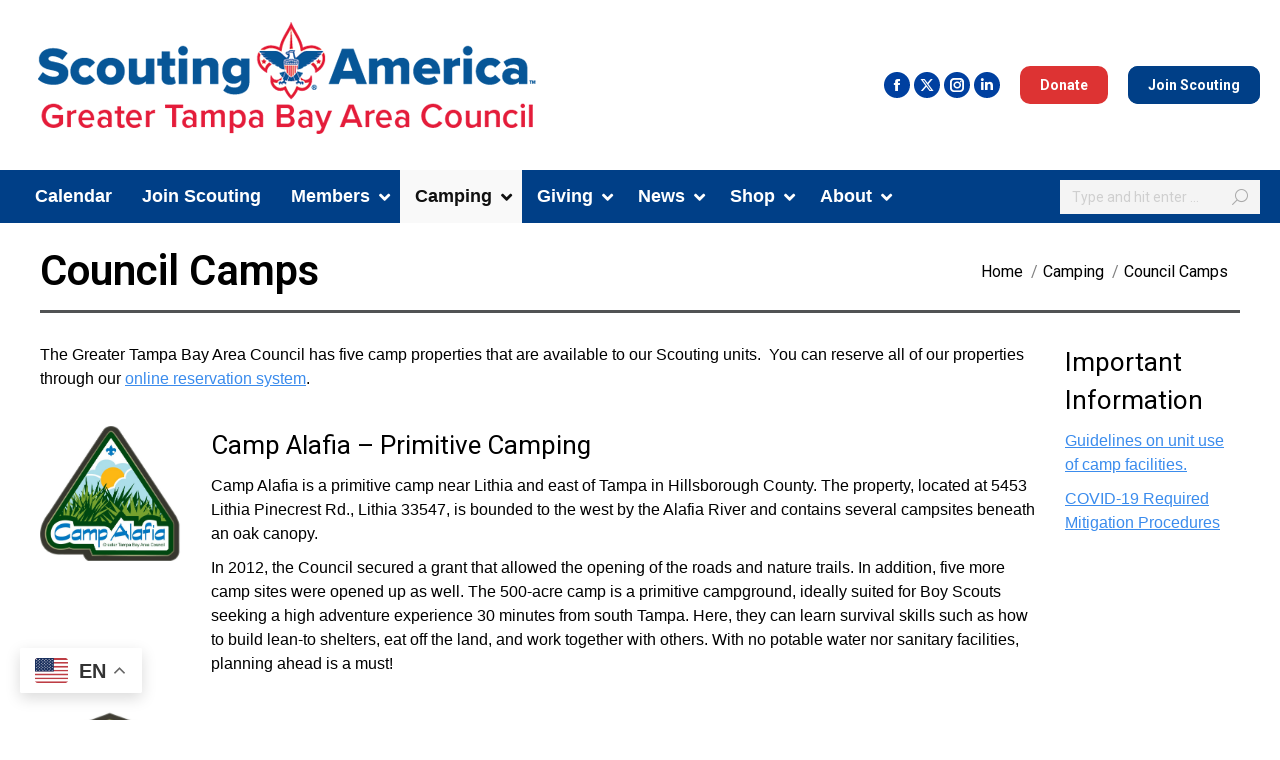

--- FILE ---
content_type: text/html; charset=UTF-8
request_url: https://tampabayscouting.org/camps/council-camps
body_size: 29183
content:
<!DOCTYPE html>
<!--[if !(IE 6) | !(IE 7) | !(IE 8)  ]><!-->
<html lang="en-US" class="no-js">
<!--<![endif]-->
<head>
	<meta charset="UTF-8" />
				<meta name="viewport" content="width=device-width, initial-scale=1, maximum-scale=1, user-scalable=0"/>
			<meta name="theme-color" content="#003f87"/>	<link rel="profile" href="https://gmpg.org/xfn/11" />
	<meta name="viewport" content="width=device-width, initial-scale=1.0">
<meta name='robots' content='index, follow, max-image-preview:large, max-snippet:-1, max-video-preview:-1' />
	<style>img:is([sizes="auto" i], [sizes^="auto," i]) { contain-intrinsic-size: 3000px 1500px }</style>
	
	<!-- This site is optimized with the Yoast SEO plugin v26.7 - https://yoast.com/wordpress/plugins/seo/ -->
	<title>Council Camps - Greater Tampa Bay Area Council</title>
	<link rel="canonical" href="https://tampabayscouting.org/camps/council-camps" />
	<meta property="og:locale" content="en_US" />
	<meta property="og:type" content="article" />
	<meta property="og:title" content="Council Camps - Greater Tampa Bay Area Council" />
	<meta property="og:url" content="https://tampabayscouting.org/camps/council-camps" />
	<meta property="og:site_name" content="Greater Tampa Bay Area Council" />
	<meta property="article:modified_time" content="2023-08-30T15:36:43+00:00" />
	<meta name="twitter:card" content="summary_large_image" />
	<meta name="twitter:label1" content="Est. reading time" />
	<meta name="twitter:data1" content="4 minutes" />
	<meta name="twitter:label2" content="Written by" />
	<meta name="twitter:data2" content="Cassie Riddick" />
	<script type="application/ld+json" class="yoast-schema-graph">{"@context":"https://schema.org","@graph":[{"@type":"WebPage","@id":"https://tampabayscouting.org/camps/council-camps","url":"https://tampabayscouting.org/camps/council-camps","name":"Council Camps - Greater Tampa Bay Area Council","isPartOf":{"@id":"https://tampabayscouting.org/#website"},"datePublished":"2020-06-04T19:47:03+00:00","dateModified":"2023-08-30T15:36:43+00:00","breadcrumb":{"@id":"https://tampabayscouting.org/camps/council-camps#breadcrumb"},"inLanguage":"en-US","potentialAction":[{"@type":"ReadAction","target":["https://tampabayscouting.org/camps/council-camps"]}]},{"@type":"BreadcrumbList","@id":"https://tampabayscouting.org/camps/council-camps#breadcrumb","itemListElement":[{"@type":"ListItem","position":1,"name":"Home","item":"https://tampabayscouting.org/"},{"@type":"ListItem","position":2,"name":"Camping","item":"https://tampabayscouting.org/camps"},{"@type":"ListItem","position":3,"name":"Council Camps"}]},{"@type":"WebSite","@id":"https://tampabayscouting.org/#website","url":"https://tampabayscouting.org/","name":"Greater Tampa Bay Area Council","description":"Scouting America","potentialAction":[{"@type":"SearchAction","target":{"@type":"EntryPoint","urlTemplate":"https://tampabayscouting.org/?s={search_term_string}"},"query-input":{"@type":"PropertyValueSpecification","valueRequired":true,"valueName":"search_term_string"}}],"inLanguage":"en-US"}]}</script>
	<!-- / Yoast SEO plugin. -->


<link rel='dns-prefetch' href='//www.googletagmanager.com' />
<link rel='dns-prefetch' href='//maxcdn.bootstrapcdn.com' />
<link rel='dns-prefetch' href='//fonts.googleapis.com' />
<link rel="alternate" type="application/rss+xml" title="Greater Tampa Bay Area Council &raquo; Feed" href="https://tampabayscouting.org/feed" />
<link rel="alternate" type="application/rss+xml" title="Greater Tampa Bay Area Council &raquo; Comments Feed" href="https://tampabayscouting.org/comments/feed" />
<link rel="alternate" type="text/calendar" title="Greater Tampa Bay Area Council &raquo; iCal Feed" href="https://tampabayscouting.org/events/?ical=1" />
<script>
window._wpemojiSettings = {"baseUrl":"https:\/\/s.w.org\/images\/core\/emoji\/16.0.1\/72x72\/","ext":".png","svgUrl":"https:\/\/s.w.org\/images\/core\/emoji\/16.0.1\/svg\/","svgExt":".svg","source":{"concatemoji":"https:\/\/tampabayscouting.org\/wp-includes\/js\/wp-emoji-release.min.js?ver=6.8.3"}};
/*! This file is auto-generated */
!function(s,n){var o,i,e;function c(e){try{var t={supportTests:e,timestamp:(new Date).valueOf()};sessionStorage.setItem(o,JSON.stringify(t))}catch(e){}}function p(e,t,n){e.clearRect(0,0,e.canvas.width,e.canvas.height),e.fillText(t,0,0);var t=new Uint32Array(e.getImageData(0,0,e.canvas.width,e.canvas.height).data),a=(e.clearRect(0,0,e.canvas.width,e.canvas.height),e.fillText(n,0,0),new Uint32Array(e.getImageData(0,0,e.canvas.width,e.canvas.height).data));return t.every(function(e,t){return e===a[t]})}function u(e,t){e.clearRect(0,0,e.canvas.width,e.canvas.height),e.fillText(t,0,0);for(var n=e.getImageData(16,16,1,1),a=0;a<n.data.length;a++)if(0!==n.data[a])return!1;return!0}function f(e,t,n,a){switch(t){case"flag":return n(e,"\ud83c\udff3\ufe0f\u200d\u26a7\ufe0f","\ud83c\udff3\ufe0f\u200b\u26a7\ufe0f")?!1:!n(e,"\ud83c\udde8\ud83c\uddf6","\ud83c\udde8\u200b\ud83c\uddf6")&&!n(e,"\ud83c\udff4\udb40\udc67\udb40\udc62\udb40\udc65\udb40\udc6e\udb40\udc67\udb40\udc7f","\ud83c\udff4\u200b\udb40\udc67\u200b\udb40\udc62\u200b\udb40\udc65\u200b\udb40\udc6e\u200b\udb40\udc67\u200b\udb40\udc7f");case"emoji":return!a(e,"\ud83e\udedf")}return!1}function g(e,t,n,a){var r="undefined"!=typeof WorkerGlobalScope&&self instanceof WorkerGlobalScope?new OffscreenCanvas(300,150):s.createElement("canvas"),o=r.getContext("2d",{willReadFrequently:!0}),i=(o.textBaseline="top",o.font="600 32px Arial",{});return e.forEach(function(e){i[e]=t(o,e,n,a)}),i}function t(e){var t=s.createElement("script");t.src=e,t.defer=!0,s.head.appendChild(t)}"undefined"!=typeof Promise&&(o="wpEmojiSettingsSupports",i=["flag","emoji"],n.supports={everything:!0,everythingExceptFlag:!0},e=new Promise(function(e){s.addEventListener("DOMContentLoaded",e,{once:!0})}),new Promise(function(t){var n=function(){try{var e=JSON.parse(sessionStorage.getItem(o));if("object"==typeof e&&"number"==typeof e.timestamp&&(new Date).valueOf()<e.timestamp+604800&&"object"==typeof e.supportTests)return e.supportTests}catch(e){}return null}();if(!n){if("undefined"!=typeof Worker&&"undefined"!=typeof OffscreenCanvas&&"undefined"!=typeof URL&&URL.createObjectURL&&"undefined"!=typeof Blob)try{var e="postMessage("+g.toString()+"("+[JSON.stringify(i),f.toString(),p.toString(),u.toString()].join(",")+"));",a=new Blob([e],{type:"text/javascript"}),r=new Worker(URL.createObjectURL(a),{name:"wpTestEmojiSupports"});return void(r.onmessage=function(e){c(n=e.data),r.terminate(),t(n)})}catch(e){}c(n=g(i,f,p,u))}t(n)}).then(function(e){for(var t in e)n.supports[t]=e[t],n.supports.everything=n.supports.everything&&n.supports[t],"flag"!==t&&(n.supports.everythingExceptFlag=n.supports.everythingExceptFlag&&n.supports[t]);n.supports.everythingExceptFlag=n.supports.everythingExceptFlag&&!n.supports.flag,n.DOMReady=!1,n.readyCallback=function(){n.DOMReady=!0}}).then(function(){return e}).then(function(){var e;n.supports.everything||(n.readyCallback(),(e=n.source||{}).concatemoji?t(e.concatemoji):e.wpemoji&&e.twemoji&&(t(e.twemoji),t(e.wpemoji)))}))}((window,document),window._wpemojiSettings);
</script>
<link rel='stylesheet' id='tribe-events-pro-mini-calendar-block-styles-css' href='https://tampabayscouting.org/wp-content/plugins/events-calendar-pro/build/css/tribe-events-pro-mini-calendar-block.css?ver=7.7.12' media='all' />
<link rel='stylesheet' id='tec-variables-skeleton-css' href='https://tampabayscouting.org/wp-content/plugins/event-tickets/common/build/css/variables-skeleton.css?ver=6.10.1' media='all' />
<link rel='stylesheet' id='tec-variables-full-css' href='https://tampabayscouting.org/wp-content/plugins/event-tickets/common/build/css/variables-full.css?ver=6.10.1' media='all' />
<link rel='stylesheet' id='dashicons-css' href='https://tampabayscouting.org/wp-includes/css/dashicons.min.css?ver=6.8.3' media='all' />
<link rel='stylesheet' id='event-tickets-plus-tickets-css-css' href='https://tampabayscouting.org/wp-content/plugins/event-tickets-plus/build/css/tickets.css?ver=6.9.0' media='all' />
<link rel='stylesheet' id='tribe-common-skeleton-style-css' href='https://tampabayscouting.org/wp-content/plugins/event-tickets/common/build/css/common-skeleton.css?ver=6.10.1' media='all' />
<link rel='stylesheet' id='tribe-common-full-style-css' href='https://tampabayscouting.org/wp-content/plugins/event-tickets/common/build/css/common-full.css?ver=6.10.1' media='all' />
<link rel='stylesheet' id='event-tickets-tickets-css-css' href='https://tampabayscouting.org/wp-content/plugins/event-tickets/build/css/tickets.css?ver=5.27.3' media='all' />
<link rel='stylesheet' id='event-tickets-tickets-rsvp-css-css' href='https://tampabayscouting.org/wp-content/plugins/event-tickets/build/css/rsvp-v1.css?ver=5.27.3' media='all' />
<style id='wp-emoji-styles-inline-css'>

	img.wp-smiley, img.emoji {
		display: inline !important;
		border: none !important;
		box-shadow: none !important;
		height: 1em !important;
		width: 1em !important;
		margin: 0 0.07em !important;
		vertical-align: -0.1em !important;
		background: none !important;
		padding: 0 !important;
	}
</style>
<link rel='stylesheet' id='wp-block-library-css' href='https://tampabayscouting.org/wp-includes/css/dist/block-library/style.min.css?ver=6.8.3' media='all' />
<style id='wp-block-library-theme-inline-css'>
.wp-block-audio :where(figcaption){color:#555;font-size:13px;text-align:center}.is-dark-theme .wp-block-audio :where(figcaption){color:#ffffffa6}.wp-block-audio{margin:0 0 1em}.wp-block-code{border:1px solid #ccc;border-radius:4px;font-family:Menlo,Consolas,monaco,monospace;padding:.8em 1em}.wp-block-embed :where(figcaption){color:#555;font-size:13px;text-align:center}.is-dark-theme .wp-block-embed :where(figcaption){color:#ffffffa6}.wp-block-embed{margin:0 0 1em}.blocks-gallery-caption{color:#555;font-size:13px;text-align:center}.is-dark-theme .blocks-gallery-caption{color:#ffffffa6}:root :where(.wp-block-image figcaption){color:#555;font-size:13px;text-align:center}.is-dark-theme :root :where(.wp-block-image figcaption){color:#ffffffa6}.wp-block-image{margin:0 0 1em}.wp-block-pullquote{border-bottom:4px solid;border-top:4px solid;color:currentColor;margin-bottom:1.75em}.wp-block-pullquote cite,.wp-block-pullquote footer,.wp-block-pullquote__citation{color:currentColor;font-size:.8125em;font-style:normal;text-transform:uppercase}.wp-block-quote{border-left:.25em solid;margin:0 0 1.75em;padding-left:1em}.wp-block-quote cite,.wp-block-quote footer{color:currentColor;font-size:.8125em;font-style:normal;position:relative}.wp-block-quote:where(.has-text-align-right){border-left:none;border-right:.25em solid;padding-left:0;padding-right:1em}.wp-block-quote:where(.has-text-align-center){border:none;padding-left:0}.wp-block-quote.is-large,.wp-block-quote.is-style-large,.wp-block-quote:where(.is-style-plain){border:none}.wp-block-search .wp-block-search__label{font-weight:700}.wp-block-search__button{border:1px solid #ccc;padding:.375em .625em}:where(.wp-block-group.has-background){padding:1.25em 2.375em}.wp-block-separator.has-css-opacity{opacity:.4}.wp-block-separator{border:none;border-bottom:2px solid;margin-left:auto;margin-right:auto}.wp-block-separator.has-alpha-channel-opacity{opacity:1}.wp-block-separator:not(.is-style-wide):not(.is-style-dots){width:100px}.wp-block-separator.has-background:not(.is-style-dots){border-bottom:none;height:1px}.wp-block-separator.has-background:not(.is-style-wide):not(.is-style-dots){height:2px}.wp-block-table{margin:0 0 1em}.wp-block-table td,.wp-block-table th{word-break:normal}.wp-block-table :where(figcaption){color:#555;font-size:13px;text-align:center}.is-dark-theme .wp-block-table :where(figcaption){color:#ffffffa6}.wp-block-video :where(figcaption){color:#555;font-size:13px;text-align:center}.is-dark-theme .wp-block-video :where(figcaption){color:#ffffffa6}.wp-block-video{margin:0 0 1em}:root :where(.wp-block-template-part.has-background){margin-bottom:0;margin-top:0;padding:1.25em 2.375em}
</style>
<style id='classic-theme-styles-inline-css'>
/*! This file is auto-generated */
.wp-block-button__link{color:#fff;background-color:#32373c;border-radius:9999px;box-shadow:none;text-decoration:none;padding:calc(.667em + 2px) calc(1.333em + 2px);font-size:1.125em}.wp-block-file__button{background:#32373c;color:#fff;text-decoration:none}
</style>
<style id='co-authors-plus-coauthors-style-inline-css'>
.wp-block-co-authors-plus-coauthors.is-layout-flow [class*=wp-block-co-authors-plus]{display:inline}

</style>
<style id='co-authors-plus-avatar-style-inline-css'>
.wp-block-co-authors-plus-avatar :where(img){height:auto;max-width:100%;vertical-align:bottom}.wp-block-co-authors-plus-coauthors.is-layout-flow .wp-block-co-authors-plus-avatar :where(img){vertical-align:middle}.wp-block-co-authors-plus-avatar:is(.alignleft,.alignright){display:table}.wp-block-co-authors-plus-avatar.aligncenter{display:table;margin-inline:auto}

</style>
<style id='co-authors-plus-image-style-inline-css'>
.wp-block-co-authors-plus-image{margin-bottom:0}.wp-block-co-authors-plus-image :where(img){height:auto;max-width:100%;vertical-align:bottom}.wp-block-co-authors-plus-coauthors.is-layout-flow .wp-block-co-authors-plus-image :where(img){vertical-align:middle}.wp-block-co-authors-plus-image:is(.alignfull,.alignwide) :where(img){width:100%}.wp-block-co-authors-plus-image:is(.alignleft,.alignright){display:table}.wp-block-co-authors-plus-image.aligncenter{display:table;margin-inline:auto}

</style>
<style id='global-styles-inline-css'>
:root{--wp--preset--aspect-ratio--square: 1;--wp--preset--aspect-ratio--4-3: 4/3;--wp--preset--aspect-ratio--3-4: 3/4;--wp--preset--aspect-ratio--3-2: 3/2;--wp--preset--aspect-ratio--2-3: 2/3;--wp--preset--aspect-ratio--16-9: 16/9;--wp--preset--aspect-ratio--9-16: 9/16;--wp--preset--color--black: #000000;--wp--preset--color--cyan-bluish-gray: #abb8c3;--wp--preset--color--white: #FFF;--wp--preset--color--pale-pink: #f78da7;--wp--preset--color--vivid-red: #cf2e2e;--wp--preset--color--luminous-vivid-orange: #ff6900;--wp--preset--color--luminous-vivid-amber: #fcb900;--wp--preset--color--light-green-cyan: #7bdcb5;--wp--preset--color--vivid-green-cyan: #00d084;--wp--preset--color--pale-cyan-blue: #8ed1fc;--wp--preset--color--vivid-cyan-blue: #0693e3;--wp--preset--color--vivid-purple: #9b51e0;--wp--preset--color--accent: #003f87;--wp--preset--color--dark-gray: #111;--wp--preset--color--light-gray: #767676;--wp--preset--gradient--vivid-cyan-blue-to-vivid-purple: linear-gradient(135deg,rgba(6,147,227,1) 0%,rgb(155,81,224) 100%);--wp--preset--gradient--light-green-cyan-to-vivid-green-cyan: linear-gradient(135deg,rgb(122,220,180) 0%,rgb(0,208,130) 100%);--wp--preset--gradient--luminous-vivid-amber-to-luminous-vivid-orange: linear-gradient(135deg,rgba(252,185,0,1) 0%,rgba(255,105,0,1) 100%);--wp--preset--gradient--luminous-vivid-orange-to-vivid-red: linear-gradient(135deg,rgba(255,105,0,1) 0%,rgb(207,46,46) 100%);--wp--preset--gradient--very-light-gray-to-cyan-bluish-gray: linear-gradient(135deg,rgb(238,238,238) 0%,rgb(169,184,195) 100%);--wp--preset--gradient--cool-to-warm-spectrum: linear-gradient(135deg,rgb(74,234,220) 0%,rgb(151,120,209) 20%,rgb(207,42,186) 40%,rgb(238,44,130) 60%,rgb(251,105,98) 80%,rgb(254,248,76) 100%);--wp--preset--gradient--blush-light-purple: linear-gradient(135deg,rgb(255,206,236) 0%,rgb(152,150,240) 100%);--wp--preset--gradient--blush-bordeaux: linear-gradient(135deg,rgb(254,205,165) 0%,rgb(254,45,45) 50%,rgb(107,0,62) 100%);--wp--preset--gradient--luminous-dusk: linear-gradient(135deg,rgb(255,203,112) 0%,rgb(199,81,192) 50%,rgb(65,88,208) 100%);--wp--preset--gradient--pale-ocean: linear-gradient(135deg,rgb(255,245,203) 0%,rgb(182,227,212) 50%,rgb(51,167,181) 100%);--wp--preset--gradient--electric-grass: linear-gradient(135deg,rgb(202,248,128) 0%,rgb(113,206,126) 100%);--wp--preset--gradient--midnight: linear-gradient(135deg,rgb(2,3,129) 0%,rgb(40,116,252) 100%);--wp--preset--font-size--small: 13px;--wp--preset--font-size--medium: 20px;--wp--preset--font-size--large: 36px;--wp--preset--font-size--x-large: 42px;--wp--preset--spacing--20: 0.44rem;--wp--preset--spacing--30: 0.67rem;--wp--preset--spacing--40: 1rem;--wp--preset--spacing--50: 1.5rem;--wp--preset--spacing--60: 2.25rem;--wp--preset--spacing--70: 3.38rem;--wp--preset--spacing--80: 5.06rem;--wp--preset--shadow--natural: 6px 6px 9px rgba(0, 0, 0, 0.2);--wp--preset--shadow--deep: 12px 12px 50px rgba(0, 0, 0, 0.4);--wp--preset--shadow--sharp: 6px 6px 0px rgba(0, 0, 0, 0.2);--wp--preset--shadow--outlined: 6px 6px 0px -3px rgba(255, 255, 255, 1), 6px 6px rgba(0, 0, 0, 1);--wp--preset--shadow--crisp: 6px 6px 0px rgba(0, 0, 0, 1);}:where(.is-layout-flex){gap: 0.5em;}:where(.is-layout-grid){gap: 0.5em;}body .is-layout-flex{display: flex;}.is-layout-flex{flex-wrap: wrap;align-items: center;}.is-layout-flex > :is(*, div){margin: 0;}body .is-layout-grid{display: grid;}.is-layout-grid > :is(*, div){margin: 0;}:where(.wp-block-columns.is-layout-flex){gap: 2em;}:where(.wp-block-columns.is-layout-grid){gap: 2em;}:where(.wp-block-post-template.is-layout-flex){gap: 1.25em;}:where(.wp-block-post-template.is-layout-grid){gap: 1.25em;}.has-black-color{color: var(--wp--preset--color--black) !important;}.has-cyan-bluish-gray-color{color: var(--wp--preset--color--cyan-bluish-gray) !important;}.has-white-color{color: var(--wp--preset--color--white) !important;}.has-pale-pink-color{color: var(--wp--preset--color--pale-pink) !important;}.has-vivid-red-color{color: var(--wp--preset--color--vivid-red) !important;}.has-luminous-vivid-orange-color{color: var(--wp--preset--color--luminous-vivid-orange) !important;}.has-luminous-vivid-amber-color{color: var(--wp--preset--color--luminous-vivid-amber) !important;}.has-light-green-cyan-color{color: var(--wp--preset--color--light-green-cyan) !important;}.has-vivid-green-cyan-color{color: var(--wp--preset--color--vivid-green-cyan) !important;}.has-pale-cyan-blue-color{color: var(--wp--preset--color--pale-cyan-blue) !important;}.has-vivid-cyan-blue-color{color: var(--wp--preset--color--vivid-cyan-blue) !important;}.has-vivid-purple-color{color: var(--wp--preset--color--vivid-purple) !important;}.has-black-background-color{background-color: var(--wp--preset--color--black) !important;}.has-cyan-bluish-gray-background-color{background-color: var(--wp--preset--color--cyan-bluish-gray) !important;}.has-white-background-color{background-color: var(--wp--preset--color--white) !important;}.has-pale-pink-background-color{background-color: var(--wp--preset--color--pale-pink) !important;}.has-vivid-red-background-color{background-color: var(--wp--preset--color--vivid-red) !important;}.has-luminous-vivid-orange-background-color{background-color: var(--wp--preset--color--luminous-vivid-orange) !important;}.has-luminous-vivid-amber-background-color{background-color: var(--wp--preset--color--luminous-vivid-amber) !important;}.has-light-green-cyan-background-color{background-color: var(--wp--preset--color--light-green-cyan) !important;}.has-vivid-green-cyan-background-color{background-color: var(--wp--preset--color--vivid-green-cyan) !important;}.has-pale-cyan-blue-background-color{background-color: var(--wp--preset--color--pale-cyan-blue) !important;}.has-vivid-cyan-blue-background-color{background-color: var(--wp--preset--color--vivid-cyan-blue) !important;}.has-vivid-purple-background-color{background-color: var(--wp--preset--color--vivid-purple) !important;}.has-black-border-color{border-color: var(--wp--preset--color--black) !important;}.has-cyan-bluish-gray-border-color{border-color: var(--wp--preset--color--cyan-bluish-gray) !important;}.has-white-border-color{border-color: var(--wp--preset--color--white) !important;}.has-pale-pink-border-color{border-color: var(--wp--preset--color--pale-pink) !important;}.has-vivid-red-border-color{border-color: var(--wp--preset--color--vivid-red) !important;}.has-luminous-vivid-orange-border-color{border-color: var(--wp--preset--color--luminous-vivid-orange) !important;}.has-luminous-vivid-amber-border-color{border-color: var(--wp--preset--color--luminous-vivid-amber) !important;}.has-light-green-cyan-border-color{border-color: var(--wp--preset--color--light-green-cyan) !important;}.has-vivid-green-cyan-border-color{border-color: var(--wp--preset--color--vivid-green-cyan) !important;}.has-pale-cyan-blue-border-color{border-color: var(--wp--preset--color--pale-cyan-blue) !important;}.has-vivid-cyan-blue-border-color{border-color: var(--wp--preset--color--vivid-cyan-blue) !important;}.has-vivid-purple-border-color{border-color: var(--wp--preset--color--vivid-purple) !important;}.has-vivid-cyan-blue-to-vivid-purple-gradient-background{background: var(--wp--preset--gradient--vivid-cyan-blue-to-vivid-purple) !important;}.has-light-green-cyan-to-vivid-green-cyan-gradient-background{background: var(--wp--preset--gradient--light-green-cyan-to-vivid-green-cyan) !important;}.has-luminous-vivid-amber-to-luminous-vivid-orange-gradient-background{background: var(--wp--preset--gradient--luminous-vivid-amber-to-luminous-vivid-orange) !important;}.has-luminous-vivid-orange-to-vivid-red-gradient-background{background: var(--wp--preset--gradient--luminous-vivid-orange-to-vivid-red) !important;}.has-very-light-gray-to-cyan-bluish-gray-gradient-background{background: var(--wp--preset--gradient--very-light-gray-to-cyan-bluish-gray) !important;}.has-cool-to-warm-spectrum-gradient-background{background: var(--wp--preset--gradient--cool-to-warm-spectrum) !important;}.has-blush-light-purple-gradient-background{background: var(--wp--preset--gradient--blush-light-purple) !important;}.has-blush-bordeaux-gradient-background{background: var(--wp--preset--gradient--blush-bordeaux) !important;}.has-luminous-dusk-gradient-background{background: var(--wp--preset--gradient--luminous-dusk) !important;}.has-pale-ocean-gradient-background{background: var(--wp--preset--gradient--pale-ocean) !important;}.has-electric-grass-gradient-background{background: var(--wp--preset--gradient--electric-grass) !important;}.has-midnight-gradient-background{background: var(--wp--preset--gradient--midnight) !important;}.has-small-font-size{font-size: var(--wp--preset--font-size--small) !important;}.has-medium-font-size{font-size: var(--wp--preset--font-size--medium) !important;}.has-large-font-size{font-size: var(--wp--preset--font-size--large) !important;}.has-x-large-font-size{font-size: var(--wp--preset--font-size--x-large) !important;}
:where(.wp-block-post-template.is-layout-flex){gap: 1.25em;}:where(.wp-block-post-template.is-layout-grid){gap: 1.25em;}
:where(.wp-block-columns.is-layout-flex){gap: 2em;}:where(.wp-block-columns.is-layout-grid){gap: 2em;}
:root :where(.wp-block-pullquote){font-size: 1.5em;line-height: 1.6;}
</style>
<link rel='stylesheet' id='aib-style-css' href='https://tampabayscouting.org/wp-content/plugins/animated-image-banners/css/aib-style.css?ver=6.8.3' media='all' />
<link rel='stylesheet' id='contact-form-7-css' href='https://tampabayscouting.org/wp-content/plugins/contact-form-7/includes/css/styles.css?ver=6.1.4' media='all' />
<link rel='stylesheet' id='SFSImainCss-css' href='https://tampabayscouting.org/wp-content/plugins/ultimate-social-media-icons/css/sfsi-style.css?ver=2.9.6' media='all' />
<link rel='stylesheet' id='vidbg-frontend-style-css' href='https://tampabayscouting.org/wp-content/plugins/video-background/css/pushlabs-vidbg.css?ver=2.7.7' media='all' />
<link rel='stylesheet' id='cff-css' href='https://tampabayscouting.org/wp-content/plugins/custom-facebook-feed/assets/css/cff-style.min.css?ver=4.3.4' media='all' />
<link rel='stylesheet' id='sb-font-awesome-css' href='https://maxcdn.bootstrapcdn.com/font-awesome/4.7.0/css/font-awesome.min.css?ver=6.8.3' media='all' />
<link rel='stylesheet' id='wp-components-css' href='https://tampabayscouting.org/wp-includes/css/dist/components/style.min.css?ver=6.8.3' media='all' />
<link rel='stylesheet' id='godaddy-styles-css' href='https://tampabayscouting.org/wp-content/mu-plugins/vendor/wpex/godaddy-launch/includes/Dependencies/GoDaddy/Styles/build/latest.css?ver=2.0.2' media='all' />
<link rel='stylesheet' id='the7-font-css' href='https://tampabayscouting.org/wp-content/themes/dt-the7/fonts/icomoon-the7-font/icomoon-the7-font.min.css?ver=14.0.2.1' media='all' />
<link rel='stylesheet' id='the7-awesome-fonts-css' href='https://tampabayscouting.org/wp-content/themes/dt-the7/fonts/FontAwesome/css/all.min.css?ver=14.0.2.1' media='all' />
<link rel='stylesheet' id='the7-awesome-fonts-back-css' href='https://tampabayscouting.org/wp-content/themes/dt-the7/fonts/FontAwesome/back-compat.min.css?ver=14.0.2.1' media='all' />
<link rel='stylesheet' id='the7-Defaults-css' href='https://tampabayscouting.org/wp-content/uploads/smile_fonts/Defaults/Defaults.css?ver=6.8.3' media='all' />
<link rel='stylesheet' id='js_composer_front-css' href='https://tampabayscouting.org/wp-content/plugins/js_composer/assets/css/js_composer.min.css?ver=8.7.2' media='all' />
<link rel='stylesheet' id='js_composer_custom_css-css' href='//tampabayscouting.org/wp-content/uploads/js_composer/custom.css?ver=8.7.2' media='all' />
<link rel='stylesheet' id='event-tickets-rsvp-css' href='https://tampabayscouting.org/wp-content/plugins/event-tickets/build/css/rsvp.css?ver=5.27.3' media='all' />
<link rel='stylesheet' id='dt-web-fonts-css' href='https://fonts.googleapis.com/css?family=Open+Sans:400,600,700%7CRoboto:400,600,700%7CMerriweather:300,400,600,700' media='all' />
<link rel='stylesheet' id='dt-main-css' href='https://tampabayscouting.org/wp-content/themes/dt-the7/css/main.min.css?ver=14.0.2.1' media='all' />
<style id='dt-main-inline-css'>
body #load {
  display: block;
  height: 100%;
  overflow: hidden;
  position: fixed;
  width: 100%;
  z-index: 9901;
  opacity: 1;
  visibility: visible;
  transition: all .35s ease-out;
}
.load-wrap {
  width: 100%;
  height: 100%;
  background-position: center center;
  background-repeat: no-repeat;
  text-align: center;
  display: -ms-flexbox;
  display: -ms-flex;
  display: flex;
  -ms-align-items: center;
  -ms-flex-align: center;
  align-items: center;
  -ms-flex-flow: column wrap;
  flex-flow: column wrap;
  -ms-flex-pack: center;
  -ms-justify-content: center;
  justify-content: center;
}
.load-wrap > svg {
  position: absolute;
  top: 50%;
  left: 50%;
  transform: translate(-50%,-50%);
}
#load {
  background: var(--the7-elementor-beautiful-loading-bg,#ffffff);
  --the7-beautiful-spinner-color2: var(--the7-beautiful-spinner-color,rgba(59,140,237,0.25));
}

</style>
<link rel='stylesheet' id='the7-custom-scrollbar-css' href='https://tampabayscouting.org/wp-content/themes/dt-the7/lib/custom-scrollbar/custom-scrollbar.min.css?ver=14.0.2.1' media='all' />
<link rel='stylesheet' id='the7-wpbakery-css' href='https://tampabayscouting.org/wp-content/themes/dt-the7/css/wpbakery.min.css?ver=14.0.2.1' media='all' />
<link rel='stylesheet' id='the7-css-vars-css' href='https://tampabayscouting.org/wp-content/uploads/the7-css/css-vars.css?ver=09cb1ed48317' media='all' />
<link rel='stylesheet' id='dt-custom-css' href='https://tampabayscouting.org/wp-content/uploads/the7-css/custom.css?ver=09cb1ed48317' media='all' />
<link rel='stylesheet' id='dt-media-css' href='https://tampabayscouting.org/wp-content/uploads/the7-css/media.css?ver=09cb1ed48317' media='all' />
<link rel='stylesheet' id='the7-mega-menu-css' href='https://tampabayscouting.org/wp-content/uploads/the7-css/mega-menu.css?ver=09cb1ed48317' media='all' />
<link rel='stylesheet' id='ubermenu-css' href='https://tampabayscouting.org/wp-content/plugins/ubermenu/pro/assets/css/ubermenu.min.css?ver=3.8.5' media='all' />
<link rel='stylesheet' id='ubermenu-minimal-css' href='https://tampabayscouting.org/wp-content/plugins/ubermenu/assets/css/skins/minimal.css?ver=6.8.3' media='all' />
<link rel='stylesheet' id='ubermenu-deepsky-css' href='https://tampabayscouting.org/wp-content/plugins/ubermenu/pro/assets/css/skins/deepsky.css?ver=6.8.3' media='all' />
<link rel='stylesheet' id='ubermenu-font-awesome-all-css' href='https://tampabayscouting.org/wp-content/plugins/ubermenu/assets/fontawesome/css/all.min.css?ver=6.8.3' media='all' />
<link rel='stylesheet' id='style-css' href='https://tampabayscouting.org/wp-content/themes/dt-the7-child/style.css?ver=14.0.2.1' media='all' />
<script src="https://tampabayscouting.org/wp-includes/js/jquery/jquery.min.js?ver=3.7.1" id="jquery-core-js"></script>
<script src="https://tampabayscouting.org/wp-includes/js/jquery/jquery-migrate.min.js?ver=3.4.1" id="jquery-migrate-js"></script>
<script id="dt-above-fold-js-extra">
var dtLocal = {"themeUrl":"https:\/\/tampabayscouting.org\/wp-content\/themes\/dt-the7","passText":"To view this protected post, enter the password below:","moreButtonText":{"loading":"Loading...","loadMore":"Load more"},"postID":"24748","ajaxurl":"https:\/\/tampabayscouting.org\/wp-admin\/admin-ajax.php","REST":{"baseUrl":"https:\/\/tampabayscouting.org\/wp-json\/the7\/v1","endpoints":{"sendMail":"\/send-mail"}},"contactMessages":{"required":"One or more fields have an error. Please check and try again.","terms":"Please accept the privacy policy.","fillTheCaptchaError":"Please, fill the captcha."},"captchaSiteKey":"","ajaxNonce":"49aff5805a","pageData":{"type":"page","template":"page","layout":null},"themeSettings":{"smoothScroll":"off","lazyLoading":false,"desktopHeader":{"height":180},"ToggleCaptionEnabled":"disabled","ToggleCaption":"Navigation","floatingHeader":{"showAfter":174,"showMenu":false,"height":50,"logo":{"showLogo":true,"html":"<img class=\" preload-me\" src=\"https:\/\/tampabayscouting.org\/wp-content\/uploads\/2016\/06\/Greater-Tampa-Bay-Area-Council-Logo-v1-250w.png\" srcset=\"https:\/\/tampabayscouting.org\/wp-content\/uploads\/2016\/06\/Greater-Tampa-Bay-Area-Council-Logo-v1-250w.png 271w, https:\/\/tampabayscouting.org\/wp-content\/uploads\/2016\/06\/Greater-Tampa-Bay-Area-Council-Logo-v1-250w@2x.png 549w\" width=\"271\" height=\"49\"   sizes=\"271px\" alt=\"Greater Tampa Bay Area Council\" \/>","url":"https:\/\/tampabayscouting.org\/"}},"topLine":{"floatingTopLine":{"logo":{"showLogo":false,"html":""}}},"mobileHeader":{"firstSwitchPoint":960,"secondSwitchPoint":600,"firstSwitchPointHeight":80,"secondSwitchPointHeight":60,"mobileToggleCaptionEnabled":"disabled","mobileToggleCaption":"Menu"},"stickyMobileHeaderFirstSwitch":{"logo":{"html":"<img class=\" preload-me\" src=\"https:\/\/tampabayscouting.org\/wp-content\/uploads\/2025\/02\/GTBAC-72-PPI-1.png\" srcset=\"https:\/\/tampabayscouting.org\/wp-content\/uploads\/2025\/02\/GTBAC-72-PPI-1.png 538w, https:\/\/tampabayscouting.org\/wp-content\/uploads\/2025\/02\/GTBAC-300PPI-1.png 2159w\" width=\"538\" height=\"135\"   sizes=\"538px\" alt=\"Greater Tampa Bay Area Council\" \/>"}},"stickyMobileHeaderSecondSwitch":{"logo":{"html":"<img class=\" preload-me\" src=\"https:\/\/tampabayscouting.org\/wp-content\/uploads\/2025\/02\/GTBAC-72-PPI-1.png\" srcset=\"https:\/\/tampabayscouting.org\/wp-content\/uploads\/2025\/02\/GTBAC-72-PPI-1.png 538w, https:\/\/tampabayscouting.org\/wp-content\/uploads\/2025\/02\/GTBAC-300PPI-1.png 2159w\" width=\"538\" height=\"135\"   sizes=\"538px\" alt=\"Greater Tampa Bay Area Council\" \/>"}},"sidebar":{"switchPoint":970},"boxedWidth":"1500px"},"VCMobileScreenWidth":"768"};
var dtShare = {"shareButtonText":{"facebook":"Share on Facebook","twitter":"Share on X","pinterest":"Pin it","linkedin":"Share on Linkedin","whatsapp":"Share on Whatsapp"},"overlayOpacity":"85"};
</script>
<script src="https://tampabayscouting.org/wp-content/themes/dt-the7/js/above-the-fold.min.js?ver=14.0.2.1" id="dt-above-fold-js"></script>

<!-- Google tag (gtag.js) snippet added by Site Kit -->
<!-- Google Analytics snippet added by Site Kit -->
<script src="https://www.googletagmanager.com/gtag/js?id=G-CW5BRBX9HN" id="google_gtagjs-js" async></script>
<script id="google_gtagjs-js-after">
window.dataLayer = window.dataLayer || [];function gtag(){dataLayer.push(arguments);}
gtag("set","linker",{"domains":["tampabayscouting.org"]});
gtag("js", new Date());
gtag("set", "developer_id.dZTNiMT", true);
gtag("config", "G-CW5BRBX9HN");
</script>
<script></script><link rel="https://api.w.org/" href="https://tampabayscouting.org/wp-json/" /><link rel="alternate" title="JSON" type="application/json" href="https://tampabayscouting.org/wp-json/wp/v2/pages/24748" /><link rel="EditURI" type="application/rsd+xml" title="RSD" href="https://tampabayscouting.org/xmlrpc.php?rsd" />
<meta name="generator" content="WordPress 6.8.3" />
<link rel='shortlink' href='https://tampabayscouting.org/?p=24748' />
<link rel="alternate" title="oEmbed (JSON)" type="application/json+oembed" href="https://tampabayscouting.org/wp-json/oembed/1.0/embed?url=https%3A%2F%2Ftampabayscouting.org%2Fcamps%2Fcouncil-camps" />
<link rel="alternate" title="oEmbed (XML)" type="text/xml+oembed" href="https://tampabayscouting.org/wp-json/oembed/1.0/embed?url=https%3A%2F%2Ftampabayscouting.org%2Fcamps%2Fcouncil-camps&#038;format=xml" />
<meta name="generator" content="Site Kit by Google 1.170.0" /><!-- Google Tag Manager --> 
<script>(function(w,d,s,l,i){w[l]=w[l]||[];w[l].push({'gtm.start': 
new Date().getTime(),event:'gtm.js'});var f=d.getElementsByTagName(s)[0], 
j=d.createElement(s),dl=l!='dataLayer'?'&l='+l:'';j.async=true;j.src= 
'https://www.googletagmanager.com/gtm.js?id='+i+dl;f.parentNode.insertBefore(j,f); 
})(window,document,'script','dataLayer','GTM-MNVBQBW');</script> 
<!-- End Google Tag Manager --><style id="ubermenu-custom-generated-css">
/** Font Awesome 4 Compatibility **/
.fa{font-style:normal;font-variant:normal;font-weight:normal;font-family:FontAwesome;}

/** UberMenu Custom Menu Styles (Customizer) **/
/* main */
 .ubermenu-main { background:#34398f; }
 .ubermenu-main.ubermenu-transition-fade .ubermenu-item .ubermenu-submenu-drop { margin-top:0; }
 .ubermenu-main .ubermenu-nav .ubermenu-item.ubermenu-item-level-0 > .ubermenu-target { font-weight:bold; }
 .ubermenu-main .ubermenu-item-level-0 > .ubermenu-target { color:#ffffff; }
 .ubermenu.ubermenu-main .ubermenu-item-level-0:hover > .ubermenu-target, .ubermenu-main .ubermenu-item-level-0.ubermenu-active > .ubermenu-target { color:#dfdfdf; }
 .ubermenu-main .ubermenu-submenu.ubermenu-submenu-drop { background-color:#34398f; color:#555555; }
 .ubermenu-main .ubermenu-item .ubermenu-submenu-drop { box-shadow:none; }
 .ubermenu-main .ubermenu-submenu .ubermenu-highlight { color:#000000; }
 .ubermenu-main .ubermenu-submenu .ubermenu-item-header > .ubermenu-target { color:#555555; }
 .ubermenu-main .ubermenu-item-normal > .ubermenu-target { color:#555555; }
/* primary_menu_custom */
 .ubermenu-primary_menu_custom .ubermenu-row { max-width:250px; margin-left:auto; margin-right:auto; }
 .ubermenu-primary_menu_custom.ubermenu-mobile-modal.ubermenu-mobile-view { background:#ffffff; }
 .ubermenu-primary_menu_custom { background-color:#003f87; background:-webkit-gradient(linear,left top,left bottom,from(#003f87),to(#6a7bdd)); background:-webkit-linear-gradient(top,#003f87,#6a7bdd); background:-moz-linear-gradient(top,#003f87,#6a7bdd); background:-ms-linear-gradient(top,#003f87,#6a7bdd); background:-o-linear-gradient(top,#003f87,#6a7bdd); background:linear-gradient(top,#003f87,#6a7bdd); }
 .ubermenu.ubermenu-primary_menu_custom { background:none; border:none; box-shadow:none; }
 .ubermenu.ubermenu-primary_menu_custom .ubermenu-item-level-0 > .ubermenu-target { border:none; box-shadow:none; background:#003f87; }
 .ubermenu.ubermenu-primary_menu_custom.ubermenu-horizontal .ubermenu-submenu-drop.ubermenu-submenu-align-left_edge_bar, .ubermenu.ubermenu-primary_menu_custom.ubermenu-horizontal .ubermenu-submenu-drop.ubermenu-submenu-align-full_width { left:0; }
 .ubermenu.ubermenu-primary_menu_custom.ubermenu-horizontal .ubermenu-item-level-0.ubermenu-active > .ubermenu-submenu-drop, .ubermenu.ubermenu-primary_menu_custom.ubermenu-horizontal:not(.ubermenu-transition-shift) .ubermenu-item-level-0 > .ubermenu-submenu-drop { margin-top:0; }
 .ubermenu-primary_menu_custom .ubermenu-item-level-0 > .ubermenu-target { font-size:18px; text-transform:capitalize; color:#ffffff; border-left:1px solid #dd3333; border:none; padding-left:15px; padding-right:15px; }
 .ubermenu-primary_menu_custom .ubermenu-nav .ubermenu-item.ubermenu-item-level-0 > .ubermenu-target { font-weight:bold; }
 .ubermenu.ubermenu-primary_menu_custom .ubermenu-item-level-0:hover > .ubermenu-target, .ubermenu-primary_menu_custom .ubermenu-item-level-0.ubermenu-active > .ubermenu-target { color:#000000; }
 .ubermenu.ubermenu-primary_menu_custom .ubermenu-item-level-0 { margin:0px; }
 .ubermenu-primary_menu_custom .ubermenu-item-level-0 > .ubermenu-target, .ubermenu-primary_menu_custom .ubermenu-item-level-0 > .ubermenu-custom-content.ubermenu-custom-content-padded { padding-top:15px; padding-bottom:15px; }
 .ubermenu-primary_menu_custom.ubermenu-sub-indicators .ubermenu-item-level-0.ubermenu-has-submenu-drop > .ubermenu-target:not(.ubermenu-noindicator) { padding-right:30px; }
 .ubermenu-primary_menu_custom.ubermenu-sub-indicators .ubermenu-item-level-0.ubermenu-has-submenu-drop > .ubermenu-target.ubermenu-noindicator { padding-right:15px; }
 .ubermenu-primary_menu_custom .ubermenu-submenu .ubermenu-highlight { color:#1e73be; }
 .ubermenu-primary_menu_custom .ubermenu-submenu .ubermenu-item-header > .ubermenu-target, .ubermenu-primary_menu_custom .ubermenu-tab > .ubermenu-target { font-size:16px; text-transform:uppercase; }
 .ubermenu-primary_menu_custom .ubermenu-submenu .ubermenu-item-header > .ubermenu-target { color:#000000; }
 .ubermenu-primary_menu_custom .ubermenu-nav .ubermenu-submenu .ubermenu-item-header > .ubermenu-target { font-weight:bold; }
 .ubermenu-primary_menu_custom .ubermenu-item-normal > .ubermenu-target { font-size:14px; }
 .ubermenu-primary_menu_custom .ubermenu-submenu .ubermenu-divider > hr { border-top-color:#003f87; }
 .ubermenu.ubermenu-primary_menu_custom .ubermenu-search input.ubermenu-search-input::-webkit-input-placeholder { color:#1e73be; }
 .ubermenu.ubermenu-primary_menu_custom .ubermenu-search input.ubermenu-search-input::-moz-placeholder { color:#1e73be; }
 .ubermenu.ubermenu-primary_menu_custom .ubermenu-search input.ubermenu-search-input::-ms-input-placeholder { color:#1e73be; }
 .ubermenu-primary_menu_custom .ubermenu-badge { color:#ffffff; background-color:#dd3333; font-size:12px; }


/** UberMenu Custom Menu Item Styles (Menu Item Settings) **/
/* 26589 */  .ubermenu .ubermenu-submenu.ubermenu-submenu-id-26589 { background-image:url(https://tampabayscouting.org/wp-content/uploads/2017/08/gtbac-district-map.v3.fw_.png); background-repeat:no-repeat; background-position:bottom right; background-size:auto; }
/* 28086 */  .ubermenu .ubermenu-item-28086 > .ubermenu-target > .ubermenu-badge { background-color:#dd3333; color:#ffffff; }
/* 28054 */  .ubermenu .ubermenu-item-28054 > .ubermenu-target > .ubermenu-badge { background-color:#dd3333; color:#ffffff; }
/* 28059 */  .ubermenu .ubermenu-item-28059 > .ubermenu-target > .ubermenu-badge { background-color:#dd3333; color:#ffffff; }
/* 124 */    .ubermenu .ubermenu-item-124 > .ubermenu-target > .ubermenu-badge { background-color:#dd3333; color:#ffffff; }
/* 28125 */  .ubermenu .ubermenu-item-28125 > .ubermenu-target > .ubermenu-badge { background-color:#dd3333; color:#ffffff; }
/* 28124 */  .ubermenu .ubermenu-item-28124 > .ubermenu-target > .ubermenu-badge { background-color:#dd3333; color:#ffffff; }
/* 28151 */  .ubermenu .ubermenu-item-28151 > .ubermenu-target > .ubermenu-badge { background-color:#dd3333; color:#ffffff; }
/* 28150 */  .ubermenu .ubermenu-item-28150 > .ubermenu-target > .ubermenu-badge { background-color:#dd3333; color:#ffffff; }
/* 63332 */  .ubermenu .ubermenu-item-63332 > .ubermenu-target > .ubermenu-badge { background-color:#dd3333; color:#ffffff; }
/* 28039 */  .ubermenu .ubermenu-submenu.ubermenu-submenu-id-28039 { background-color:#ffffff; }
             .ubermenu .ubermenu-item.ubermenu-item-28039 { background:#ffffff; }
/* 94149 */  .ubermenu .ubermenu-item-94149 > .ubermenu-target > .ubermenu-badge { background-color:#dd3333; }

/* Status: Loaded from Transient */

</style><meta name="follow.[base64]" content="Z0C35N897MF74WaS6BFT"/><meta name="et-api-version" content="v1"><meta name="et-api-origin" content="https://tampabayscouting.org"><link rel="https://theeventscalendar.com/" href="https://tampabayscouting.org/wp-json/tribe/tickets/v1/" /><meta name="tec-api-version" content="v1"><meta name="tec-api-origin" content="https://tampabayscouting.org"><link rel="alternate" href="https://tampabayscouting.org/wp-json/tribe/events/v1/" />
<!-- Meta Pixel Code -->
<script type='text/javascript'>
!function(f,b,e,v,n,t,s){if(f.fbq)return;n=f.fbq=function(){n.callMethod?
n.callMethod.apply(n,arguments):n.queue.push(arguments)};if(!f._fbq)f._fbq=n;
n.push=n;n.loaded=!0;n.version='2.0';n.queue=[];t=b.createElement(e);t.async=!0;
t.src=v;s=b.getElementsByTagName(e)[0];s.parentNode.insertBefore(t,s)}(window,
document,'script','https://connect.facebook.net/en_US/fbevents.js');
</script>
<!-- End Meta Pixel Code -->
<script type='text/javascript'>var url = window.location.origin + '?ob=open-bridge';
            fbq('set', 'openbridge', '2165076657138438', url);
fbq('init', '2165076657138438', {}, {
    "agent": "wordpress-6.8.3-4.1.5"
})</script><script type='text/javascript'>
    fbq('track', 'PageView', []);
  </script><meta name="generator" content="Powered by WPBakery Page Builder - drag and drop page builder for WordPress."/>

<!-- Google Tag Manager snippet added by Site Kit -->
<script>
			( function( w, d, s, l, i ) {
				w[l] = w[l] || [];
				w[l].push( {'gtm.start': new Date().getTime(), event: 'gtm.js'} );
				var f = d.getElementsByTagName( s )[0],
					j = d.createElement( s ), dl = l != 'dataLayer' ? '&l=' + l : '';
				j.async = true;
				j.src = 'https://www.googletagmanager.com/gtm.js?id=' + i + dl;
				f.parentNode.insertBefore( j, f );
			} )( window, document, 'script', 'dataLayer', 'GTM-5DVKBZ4H' );
			
</script>

<!-- End Google Tag Manager snippet added by Site Kit -->
<script type="text/javascript" id="the7-loader-script">
document.addEventListener("DOMContentLoaded", function(event) {
	var load = document.getElementById("load");
	if(!load.classList.contains('loader-removed')){
		var removeLoading = setTimeout(function() {
			load.className += " loader-removed";
		}, 300);
	}
});
</script>
		<link rel="icon" href="https://tampabayscouting.org/wp-content/uploads/2017/12/cropped-Fleur-de-lis_Color-32x32.jpg" sizes="32x32" />
<link rel="icon" href="https://tampabayscouting.org/wp-content/uploads/2017/12/cropped-Fleur-de-lis_Color-192x192.jpg" sizes="192x192" />
<link rel="apple-touch-icon" href="https://tampabayscouting.org/wp-content/uploads/2017/12/cropped-Fleur-de-lis_Color-180x180.jpg" />
<meta name="msapplication-TileImage" content="https://tampabayscouting.org/wp-content/uploads/2017/12/cropped-Fleur-de-lis_Color-270x270.jpg" />
		<style id="wp-custom-css">
			.gtbac-ubermenu, .gtbac-ubermenu h3{
	color:#ffffff;
	
}

.gtbac-ubermenu .ubermenu-current-menu-item a {
	text-decoration:none!imporant;
	background:none!important;
	color:#ffffff!important;
	
}

.vc_btn3.vc_btn3-color-blue.vc_btn3-style-modern{
	    color: #fff;
    border-color: #003f87;
    background-color: #003f87;
}

.vc_btn3.vc_btn3-color-danger.vc_btn3-style-modern {
    color: #fff;
    border-color: #ce1126;
    background-color: #ce1126;
}

.vc_btn3.vc_btn3-color-success.vc_btn3-style-modern {
    color: #fff;
    border-color: #006b3f;
    background-color: #006b3f;
}

.homepagecalendar{

	
}

a[href="#ubermenu-divider"], a[href="#ubermenu-column"]{
	text-decoration:none;
	font-size:1.25em;
	font-weight:bold;
	
}

.grecaptcha-badge { 
    visibility: hidden;
}


.growpic { 
top:-50px; 
left:-35px; 
display:block; 
z-index:999; 
cursor: pointer; 
-webkit-transition-property: all; 
-webkit-transition-duration: 0.3s; 
-webkit-transition-timing-function: ease; 
} 

/*change the number below to scale to the appropriate size*/ 
.growpic:hover { 
transform: scale(1.05); 

}

.responsive {
  max-width: 100%;
  height: auto;
}		</style>
		<noscript><style> .wpb_animate_when_almost_visible { opacity: 1; }</style></noscript><script>
  (function(i,s,o,g,r,a,m){i['GoogleAnalyticsObject']=r;i[r]=i[r]||function(){
  (i[r].q=i[r].q||[]).push(arguments)},i[r].l=1*new Date();a=s.createElement(o),
  m=s.getElementsByTagName(o)[0];a.async=1;a.src=g;m.parentNode.insertBefore(a,m)
  })(window,document,'script','https://www.google-analytics.com/analytics.js','ga');

  ga('create', 'UA-82832932-1', 'auto');
  ga('send', 'pageview');

</script><style id='the7-custom-inline-css' type='text/css'>
.district-list-menu li { margin-bottom: 1em; font-weight: normal; }
.district-list-menu li a { font-size: 150%; font-weight: bold; }

#ubermenu-main-6-top { z-index: 90000; }
#ubermenu-primary_menu_custom-8-primary { z-index: 80000; }  
.text-center { text-align: center; }

h1.fancy-title { background: rgba(0,0,0,.3); border-radius: 7px; display: inline; }
h1.fancy-title span { margin: 1px 10px 6px 10px !important; }

.news-list-title p { line-height: 110%; margin-bottom: 0; padding-bottom: 0; }
.news-list-date { font-size: 11px; }

.img-responsive { width: 100%; height: auto; }
.slider-link { color: #fff; text-decoration: none; }
.home-page-grid-h5 h5 { margin-bottom: 0; }
.mini-widgets .text-area { width: 100% !important; }

.ubermenu-icon { font-size: 18px !important; line-height: 15.6px !important; }
.menu-link-blue { color: blue !important; }

.ubermenu-current-menu-ancestor a.ubermenu-target, .ubermenu-current-menu-item a {
    background: #f9f9f9 !important;
    color: #111111 !important;
}
ubermenu-skin-clean-white .ubermenu-submenu .ubermenu-current-menu-item > a.ubermenu-target {
color: #aa0000 !important;
}

#featured-img-id img { max-width: 100%; height: auto; margin: 0 auto; }

#merit-badge-help img {float:left;padding:10px 15px 0px 40px;width:40px;}
#merit-badge-help div {font-size:18px;color:#000;}

.camp-shands-cta a {
  width: 80%;
  max-width: 360px;
}

/*
h3.gform_title {
	font-weight: bold !important;
	color:#003F87;
}

h2.gsection_title{
	font-weight: bold !important;
	color:#003F87!important;
font-size:1.5em !important;	
	
}

.gfield_label
{
		font-weight: bold !important;
	font-size:1.25em !important;	
}
*/

.button.gform_next_button, .button.gform_previous_button {
			font-weight: bold !important;
	font-size:1.25em !important;
  padding:10px !important;	
	  border-radius: var(--the7-btn-m-border-radius);
    padding: var(--the7-btn-m-padding);
    min-width: var(--the7-btn-m-min-width);
    min-height: var(--the7-btn-m-min-height);
	
}

.gsection {
		border-top: 2px solid #000000;
	margin-top: 20px !important;

	
}

	body .gform_wrapper .gform_body .gfield_label {
    		font-weight: bold !important;
	font-size:1.25em !important;
}
.gform-field-label{
	
		font-size:1.25em !important;
}


body .gform_wrapper .gform_body .gform_fields .gsection .gsection_title {
	background: linear-gradient(90deg,rgba(0, 15, 135, 0.25) 0%, rgba(255, 255, 255, 1) 75%, rgba(255, 255, 255, 1) 100%) !important;
	padding:10px !important;
		font-weight:bold !important;
	font-size:2em !important;	
	color:#CE1116 !important;
	text-shadow: 1px 1px #ffffff !important;
}


body .gform_wrapper .gform_body .gform_fields .gfield .ginput_container_textarea textarea  {
    min-block-size: 3rem;
}

body .gform_wrapper .gform_footer input[type=submit]  {
	font-weight:bold!important;
		min-width:150px!important;
	height:50px!important;
		padding: 20px;
	background: linear-gradient(45deg,rgba(206, 17, 22, 1) 0%, rgba(206, 17, 38, 0.49) 50%, rgba(206, 17, 38, 1) 100%) !important;
		text-shadow: 1px 1px #000000 !important;
}
body .gform_wrapper .gform_footer input[type=submit]:hover  {
	font-weight:bold !important;
	height:50px !important;

		padding: 20px;
	background: linear-gradient(135deg,rgba(206, 17, 22, 1) 0%, rgba(206, 17, 38, 0.49) 50%, rgba(206, 17, 38, 1) 100%) !important;
		text-shadow: 1px 1px #000000 !important;
}
.gsurvey-likert-choice-label{
	text-align:center!important
}

/*This is for the event calendar footer for join scouting nights */
/* Buttons */
.scout-buttons {
  margin-bottom: 30px;
}

.scout-button.responsive-button {
  background-color: #d32f2f !important; /* Scouting red */
  color: #ffffff !important;
  font-weight: bold !important;
  padding: 10px 20px !important;
  border-radius: 10px !important;
  text-decoration: none !important;
  font-size: 125% !important;
  display: inline-block;
  width: 250px;
  text-align: center;
  transition: background-color 0.3s ease;
}

.scout-button.responsive-button:hover {
  background-color: #003f87 !important; /* Scouting blue */
  color: #ffffff !important;
}

/* Responsive for smaller screens */
@media (max-width: 600px) {
  .scout-button.responsive-button {
    width: 100% !important;
  }
}

/* Accordion */
.accordion {
  max-width: 100%;
}

.accordion h2 {
  font-size: 24px;
  margin-bottom: 20px;
  font-weight: bold;
}

.accordion-item {
  border-bottom: 1px solid #ccc;
  overflow: hidden;
}

.accordion-header {
  background-color: #f4f4f4 !important;
  color: #333 !important;
  cursor: pointer;
  padding: 15px 20px !important;
  font-size: 16px !important;
  width: 100%;
  text-align: left;
  border: none;
  outline: none;
  transition: background-color 0.3s ease;
  font-weight: bold !important;
  position: relative;
}

/* Remove any generated content after header */
.accordion-header::after {
  content: none !important;
}

.accordion-header:hover {
  background-color: #e0e0e0 !important;
}

.accordion-content {
  display: none;
  padding-top: 15px!important;
  padding-bottom: 15px!important;
  padding-left: 20px!important;
  padding-right: 20px!important;
  background-color: #ffffff;
  font-size: 15px;
  color: #444;
  line-height: 1.6;
}

.accordion-item.active .accordion-content {
  display: block;
}

</style>
</head>
<body id="the7-body" class="wp-singular page-template-default page page-id-24748 page-child parent-pageid-7 wp-embed-responsive wp-theme-dt-the7 wp-child-theme-dt-the7-child sfsi_actvite_theme_default tribe-no-js tec-no-tickets-on-recurring tec-no-rsvp-on-recurring boxed-layout dt-responsive-on right-mobile-menu-close-icon ouside-menu-close-icon  mobile-hamburger-close-bg-hover-enable fade-medium-mobile-menu-close-icon fade-small-menu-close-icon srcset-enabled btn-flat custom-btn-color custom-btn-hover-color floating-top-bar floating-mobile-menu-icon top-header first-switch-logo-left first-switch-menu-right second-switch-logo-center second-switch-menu-left layzr-loading-on popup-message-style the7-ver-14.0.2.1 dt-style-um dt-fa-compatibility wpb-js-composer js-comp-ver-8.7.2 vc_responsive tribe-theme-dt-the7">
		<!-- Google Tag Manager (noscript) snippet added by Site Kit -->
		<noscript>
			<iframe src="https://www.googletagmanager.com/ns.html?id=GTM-5DVKBZ4H" height="0" width="0" style="display:none;visibility:hidden"></iframe>
		</noscript>
		<!-- End Google Tag Manager (noscript) snippet added by Site Kit -->
		
<!-- Meta Pixel Code -->
<noscript>
<img height="1" width="1" style="display:none" alt="fbpx"
src="https://www.facebook.com/tr?id=2165076657138438&ev=PageView&noscript=1" />
</noscript>
<!-- End Meta Pixel Code -->
<!-- The7 14.0.2.1 -->
<div id="load" class="ring-loader">
	<div class="load-wrap">
<style type="text/css">
    .the7-spinner {
        width: 72px;
        height: 72px;
        position: relative;
    }
    .the7-spinner > div {
        border-radius: 50%;
        width: 9px;
        left: 0;
        box-sizing: border-box;
        display: block;
        position: absolute;
        border: 9px solid #fff;
        width: 72px;
        height: 72px;
    }
    .the7-spinner-ring-bg{
        opacity: 0.25;
    }
    div.the7-spinner-ring {
        animation: spinner-animation 0.8s cubic-bezier(1, 1, 1, 1) infinite;
        border-color:var(--the7-beautiful-spinner-color2) transparent transparent transparent;
    }

    @keyframes spinner-animation{
        from{
            transform: rotate(0deg);
        }
        to {
            transform: rotate(360deg);
        }
    }
</style>

<div class="the7-spinner">
    <div class="the7-spinner-ring-bg"></div>
    <div class="the7-spinner-ring"></div>
</div></div>
</div>
<div id="page" class="boxed">
	<a class="skip-link screen-reader-text" href="#content">Skip to content</a>

<div class="masthead classic-header left bg-behind-menu widgets full-width shadow-mobile-header-decoration small-mobile-menu-icon mobile-menu-icon-bg-on mobile-menu-icon-hover-bg-on dt-parent-menu-clickable show-sub-menu-on-hover" >

	<div class="top-bar top-bar-empty">
	<div class="top-bar-bg" ></div>
	<div class="mini-widgets left-widgets"></div><div class="mini-widgets right-widgets"></div></div>

	<header class="header-bar" role="banner">

		<div class="branding">
	<div id="site-title" class="assistive-text">Greater Tampa Bay Area Council</div>
	<div id="site-description" class="assistive-text">Scouting America</div>
	<a class="" href="https://tampabayscouting.org/"><img class=" preload-me" src="https://tampabayscouting.org/wp-content/uploads/2025/02/GTBAC-72-PPI-1.png" srcset="https://tampabayscouting.org/wp-content/uploads/2025/02/GTBAC-72-PPI-1.png 538w, https://tampabayscouting.org/wp-content/uploads/2025/02/GTBAC-300PPI-1.png 2159w" width="538" height="135"   sizes="538px" alt="Greater Tampa Bay Area Council" /></a><div class="mini-widgets"></div><div class="mini-widgets"><div class="soc-ico show-on-desktop near-logo-first-switch hide-on-second-switch custom-bg disabled-border border-off hover-custom-bg hover-disabled-border  hover-border-off"><a title="Facebook page opens in new window" href="https://www.facebook.com/GTBACBoyScouts" target="_blank" class="facebook"><span class="soc-font-icon"></span><span class="screen-reader-text">Facebook page opens in new window</span></a><a title="X page opens in new window" href="https://twitter.com/GTBACSCOUTS" target="_blank" class="twitter"><span class="soc-font-icon"></span><span class="screen-reader-text">X page opens in new window</span></a><a title="Instagram page opens in new window" href="https://www.instagram.com/greatertampabayareacouncil/" target="_blank" class="instagram"><span class="soc-font-icon"></span><span class="screen-reader-text">Instagram page opens in new window</span></a><a title="Linkedin page opens in new window" href="https://www.linkedin.com/company/greater-tampa-bay-area-council/" target="_blank" class="linkedin"><span class="soc-font-icon"></span><span class="screen-reader-text">Linkedin page opens in new window</span></a></div><a href="https://app.mobilecause.com/form/Hv-HJg" class="microwidget-btn mini-button header-elements-button-1 show-on-desktop near-logo-first-switch in-menu-second-switch microwidget-btn-bg-on microwidget-btn-hover-bg-on disable-animation-bg border-off hover-border-on btn-icon-align-right" target="_blank"><span>Donate</span></a><a href="https://beascout.org" class="microwidget-btn mini-button header-elements-button-2 show-on-desktop near-logo-first-switch in-menu-second-switch microwidget-btn-bg-on microwidget-btn-hover-bg-on disable-animation-bg border-on hover-border-on btn-icon-align-right" target="_blank"><span>Join Scouting</span></a></div></div>

		<nav class="navigation">

			<ul id="primary-menu" class="main-nav level-arrows-on outside-item-remove-margin">
<!-- UberMenu [Configuration:primary_menu_custom] [Theme Loc:primary] [Integration:auto] -->
<a class="ubermenu-responsive-toggle ubermenu-responsive-toggle-primary_menu_custom ubermenu-skin-minimal ubermenu-loc-primary ubermenu-responsive-toggle-content-align-left ubermenu-responsive-toggle-align-full " tabindex="0" data-ubermenu-target="ubermenu-primary_menu_custom-6-primary"   aria-label="Toggle Main Menu"><i class="fas fa-bars" ></i>Menu</a><nav id="ubermenu-primary_menu_custom-6-primary" class="ubermenu ubermenu-nojs ubermenu-primary_menu_custom ubermenu-menu-6 ubermenu-loc-primary ubermenu-responsive ubermenu-responsive-single-column ubermenu-responsive-default ubermenu-mobile-accordion ubermenu-responsive-collapse ubermenu-horizontal ubermenu-transition-shift ubermenu-trigger-hover_intent ubermenu-skin-minimal  ubermenu-bar-align-full ubermenu-items-align-flex ubermenu-disable-submenu-scroll ubermenu-sub-indicators ubermenu-retractors-responsive ubermenu-submenu-indicator-closes"><ul id="ubermenu-nav-primary_menu_custom-6-primary" class="ubermenu-nav" data-title="Main Menu"><li id="menu-item-28040" class="ubermenu-item ubermenu-item-type-post_type ubermenu-item-object-page ubermenu-item-28040 ubermenu-item-level-0 ubermenu-column ubermenu-column-auto" ><a class="ubermenu-target ubermenu-item-layout-default ubermenu-item-layout-text_only" href="https://tampabayscouting.org/calendar" tabindex="0"><span class="ubermenu-target-title ubermenu-target-text">Calendar</span></a></li><li id="menu-item-28041" class="ubermenu-item ubermenu-item-type-post_type ubermenu-item-object-page ubermenu-item-28041 ubermenu-item-level-0 ubermenu-column ubermenu-column-auto" ><a class="ubermenu-target ubermenu-item-layout-default ubermenu-item-layout-text_only" href="https://tampabayscouting.org/beascout" tabindex="0"><span class="ubermenu-target-title ubermenu-target-text">Join Scouting</span></a></li><li id="menu-item-28039" class="ubermenu-item ubermenu-item-type-post_type ubermenu-item-object-page ubermenu-item-has-children ubermenu-item-28039 ubermenu-item-level-0 ubermenu-column ubermenu-column-auto ubermenu-has-submenu-drop ubermenu-has-submenu-flyout" ><a class="ubermenu-target ubermenu-item-layout-default ubermenu-item-layout-text_only" href="https://tampabayscouting.org/members" tabindex="0"><span class="ubermenu-target-title ubermenu-target-text">Members</span><i class='ubermenu-sub-indicator fas fa-angle-down'></i></a><ul  class="ubermenu-submenu ubermenu-submenu-id-28039 ubermenu-submenu-type-flyout ubermenu-submenu-drop ubermenu-submenu-align-left_edge_item ubermenu-submenu-retractor-top"  ><li class="ubermenu-retractor ubermenu-retractor-mobile"><i class="fas fa-times"></i> Close</li><li id="menu-item-28112" class="ubermenu-item ubermenu-item-type-custom ubermenu-item-object-custom ubermenu-item-has-children ubermenu-item-28112 ubermenu-item-auto ubermenu-item-normal ubermenu-item-level-1 ubermenu-has-submenu-drop ubermenu-has-submenu-flyout" ><span class="ubermenu-target ubermenu-item-layout-default ubermenu-item-layout-text_only"><span class="ubermenu-target-title ubermenu-target-text">Scouting Programs</span><i class='ubermenu-sub-indicator fas fa-angle-down'></i></span><ul  class="ubermenu-submenu ubermenu-submenu-id-28112 ubermenu-submenu-type-auto ubermenu-submenu-type-flyout ubermenu-submenu-drop ubermenu-submenu-align-left_edge_item ubermenu-submenu-retractor-top"  ><li class="ubermenu-retractor ubermenu-retractor-mobile"><i class="fas fa-times"></i> Close</li><li id="menu-item-28043" class="ubermenu-item ubermenu-item-type-post_type ubermenu-item-object-page ubermenu-item-28043 ubermenu-item-auto ubermenu-item-normal ubermenu-item-level-2" ><a class="ubermenu-target ubermenu-item-layout-default ubermenu-item-layout-text_only" href="https://tampabayscouting.org/members/cub-scouts"><span class="ubermenu-target-title ubermenu-target-text">Cub Scouts</span></a></li><li id="menu-item-28051" class="ubermenu-item ubermenu-item-type-post_type ubermenu-item-object-page ubermenu-item-28051 ubermenu-item-auto ubermenu-item-normal ubermenu-item-level-2" ><a class="ubermenu-target ubermenu-item-layout-default ubermenu-item-layout-text_only" href="https://tampabayscouting.org/scouts-bsa"><span class="ubermenu-target-title ubermenu-target-text">Scouts BSA</span></a></li><li id="menu-item-28048" class="ubermenu-item ubermenu-item-type-post_type ubermenu-item-object-page ubermenu-item-28048 ubermenu-item-auto ubermenu-item-normal ubermenu-item-level-2" ><a class="ubermenu-target ubermenu-item-layout-default ubermenu-item-layout-text_only" href="https://tampabayscouting.org/members/sea-scouts"><span class="ubermenu-target-title ubermenu-target-text">Sea Scouts</span></a></li><li id="menu-item-28050" class="ubermenu-item ubermenu-item-type-post_type ubermenu-item-object-page ubermenu-item-28050 ubermenu-item-auto ubermenu-item-normal ubermenu-item-level-2" ><a class="ubermenu-target ubermenu-item-layout-default ubermenu-item-layout-text_only" href="https://tampabayscouting.org/members/venturing"><span class="ubermenu-target-title ubermenu-target-text">Venturing</span></a></li><li id="menu-item-28044" class="ubermenu-item ubermenu-item-type-post_type ubermenu-item-object-page ubermenu-item-28044 ubermenu-item-auto ubermenu-item-normal ubermenu-item-level-2" ><a class="ubermenu-target ubermenu-item-layout-default ubermenu-item-layout-text_only" href="https://tampabayscouting.org/members/exploring"><span class="ubermenu-target-title ubermenu-target-text">Exploring</span></a></li><li class="ubermenu-retractor ubermenu-retractor-mobile"><i class="fas fa-times"></i> Close</li></ul></li><li id="menu-item-28114" class="ubermenu-item ubermenu-item-type-custom ubermenu-item-object-custom ubermenu-item-has-children ubermenu-item-28114 ubermenu-item-auto ubermenu-item-normal ubermenu-item-level-1 ubermenu-has-submenu-drop ubermenu-has-submenu-flyout" ><span class="ubermenu-target ubermenu-item-layout-default ubermenu-item-layout-text_only"><span class="ubermenu-target-title ubermenu-target-text">Scouting Districts</span><i class='ubermenu-sub-indicator fas fa-angle-down'></i></span><ul  class="ubermenu-submenu ubermenu-submenu-id-28114 ubermenu-submenu-type-auto ubermenu-submenu-type-flyout ubermenu-submenu-drop ubermenu-submenu-align-left_edge_item ubermenu-submenu-retractor-top"  ><li class="ubermenu-retractor ubermenu-retractor-mobile"><i class="fas fa-times"></i> Close</li><li id="menu-item-26589" class="ubermenu-item ubermenu-item-type-post_type ubermenu-item-object-page ubermenu-item-26589 ubermenu-item-auto ubermenu-item-normal ubermenu-item-level-2" ><a class="ubermenu-target ubermenu-item-layout-default ubermenu-item-layout-text_only" href="https://tampabayscouting.org/districts/fort-brooke-district"><span class="ubermenu-target-title ubermenu-target-text">Fort Brooke District</span></a></li><li id="menu-item-26591" class="ubermenu-item ubermenu-item-type-post_type ubermenu-item-object-page ubermenu-item-26591 ubermenu-item-auto ubermenu-item-normal ubermenu-item-level-2" ><a class="ubermenu-target ubermenu-item-layout-default ubermenu-item-layout-text_only" href="https://tampabayscouting.org/districts/lake-region-district"><span class="ubermenu-target-title ubermenu-target-text">Lake Region District</span></a></li><li id="menu-item-26593" class="ubermenu-item ubermenu-item-type-post_type ubermenu-item-object-page ubermenu-item-26593 ubermenu-item-auto ubermenu-item-normal ubermenu-item-level-2" ><a class="ubermenu-target ubermenu-item-layout-default ubermenu-item-layout-text_only" href="https://tampabayscouting.org/districts/miccosukee-district"><span class="ubermenu-target-title ubermenu-target-text">Miccosukee District</span></a></li><li id="menu-item-26594" class="ubermenu-item ubermenu-item-type-post_type ubermenu-item-object-page ubermenu-item-26594 ubermenu-item-auto ubermenu-item-normal ubermenu-item-level-2" ><a class="ubermenu-target ubermenu-item-layout-default ubermenu-item-layout-text_only" href="https://tampabayscouting.org/districts/skyway-district"><span class="ubermenu-target-title ubermenu-target-text">Skyway District</span></a></li><li id="menu-item-26592" class="ubermenu-item ubermenu-item-type-post_type ubermenu-item-object-page ubermenu-item-26592 ubermenu-item-auto ubermenu-item-normal ubermenu-item-level-2" ><a class="ubermenu-target ubermenu-item-layout-default ubermenu-item-layout-text_only" href="https://tampabayscouting.org/districts/suncoast-district"><span class="ubermenu-target-title ubermenu-target-text">Suncoast District</span></a></li><li id="menu-item-26595" class="ubermenu-item ubermenu-item-type-post_type ubermenu-item-object-page ubermenu-item-26595 ubermenu-item-auto ubermenu-item-normal ubermenu-item-level-2" ><a class="ubermenu-target ubermenu-item-layout-default ubermenu-item-layout-text_only" href="https://tampabayscouting.org/districts/timucua-district"><span class="ubermenu-target-title ubermenu-target-text">Timucua District</span></a></li><li id="menu-item-26596" class="ubermenu-item ubermenu-item-type-post_type ubermenu-item-object-page ubermenu-item-26596 ubermenu-item-auto ubermenu-item-normal ubermenu-item-level-2" ><a class="ubermenu-target ubermenu-item-layout-default ubermenu-item-layout-text_only" href="https://tampabayscouting.org/districts/thunderbird-district"><span class="ubermenu-target-title ubermenu-target-text">Thunderbird District</span></a></li><li id="menu-item-26590" class="ubermenu-item ubermenu-item-type-post_type ubermenu-item-object-page ubermenu-item-26590 ubermenu-item-auto ubermenu-item-normal ubermenu-item-level-2" ><a class="ubermenu-target ubermenu-item-layout-default ubermenu-item-layout-text_only" href="https://tampabayscouting.org/districts/withlacoochee-district"><span class="ubermenu-target-title ubermenu-target-text">Withlacoochee District</span></a></li><li class="ubermenu-retractor ubermenu-retractor-mobile"><i class="fas fa-times"></i> Close</li></ul></li><li id="menu-item-28115" class="ubermenu-item ubermenu-item-type-custom ubermenu-item-object-custom ubermenu-item-has-children ubermenu-item-28115 ubermenu-item-auto ubermenu-item-normal ubermenu-item-level-1 ubermenu-has-submenu-drop ubermenu-has-submenu-flyout" ><span class="ubermenu-target ubermenu-item-layout-default ubermenu-item-layout-text_only"><span class="ubermenu-target-title ubermenu-target-text">Youth Resources</span><i class='ubermenu-sub-indicator fas fa-angle-down'></i></span><ul  class="ubermenu-submenu ubermenu-submenu-id-28115 ubermenu-submenu-type-auto ubermenu-submenu-type-flyout ubermenu-submenu-drop ubermenu-submenu-align-left_edge_item ubermenu-submenu-retractor-top"  ><li class="ubermenu-retractor ubermenu-retractor-mobile"><i class="fas fa-times"></i> Close</li><li id="menu-item-28052" class="ubermenu-item ubermenu-item-type-post_type ubermenu-item-object-page ubermenu-item-28052 ubermenu-item-auto ubermenu-item-normal ubermenu-item-level-2" ><a class="ubermenu-target ubermenu-item-layout-default ubermenu-item-layout-text_only" href="https://tampabayscouting.org/members/youth-training"><span class="ubermenu-target-title ubermenu-target-text">Youth Training</span></a></li><li id="menu-item-9140" class="ubermenu-item ubermenu-item-type-post_type ubermenu-item-object-page ubermenu-item-9140 ubermenu-item-auto ubermenu-item-normal ubermenu-item-level-2" ><a class="ubermenu-target ubermenu-item-layout-default ubermenu-item-layout-text_only" href="https://tampabayscouting.org/members/youth-training/nylt-2"><span class="ubermenu-target-title ubermenu-target-text">National Youth Leadership Training (NYLT)</span></a></li><li id="menu-item-22454" class="ubermenu-item ubermenu-item-type-post_type ubermenu-item-object-page ubermenu-item-22454 ubermenu-item-auto ubermenu-item-normal ubermenu-item-level-2" ><a class="ubermenu-target ubermenu-item-layout-default ubermenu-item-layout-text_only" href="https://tampabayscouting.org/members/all-things-eagle-scout"><span class="ubermenu-target-title ubermenu-target-text">All Things Eagle Scout</span></a></li><li id="menu-item-90881" class="ubermenu-item ubermenu-item-type-custom ubermenu-item-object-custom ubermenu-item-90881 ubermenu-item-auto ubermenu-item-normal ubermenu-item-level-2" ><a class="ubermenu-target ubermenu-item-layout-default ubermenu-item-layout-text_only" href="https://tampabayscouting.org/members/all-things-eagle-scout/dadez-family-eagle-scout-values-award-application"><span class="ubermenu-target-title ubermenu-target-text">Dadez Family Values Award Application</span></a></li><li id="menu-item-28046" class="ubermenu-item ubermenu-item-type-post_type ubermenu-item-object-page ubermenu-item-28046 ubermenu-item-auto ubermenu-item-normal ubermenu-item-level-2" ><a class="ubermenu-target ubermenu-item-layout-default ubermenu-item-layout-text_only" href="/oa"><span class="ubermenu-target-title ubermenu-target-text">Order of the Arrow</span></a></li><li id="menu-item-28054" class="ubermenu-item ubermenu-item-type-custom ubermenu-item-object-custom ubermenu-item-28054 ubermenu-item-auto ubermenu-item-normal ubermenu-item-level-2" ><a class="ubermenu-target ubermenu-item-layout-default ubermenu-item-layout-text_only" target="_blank" href="https://www.scouting.org/programs/venturing/voa/venturing-officers-association/"><span class="ubermenu-target-title ubermenu-target-text">Venturing Officer Association</span><span class="ubermenu-badge ubermenu-badge-inline">Link</span></a></li><li id="menu-item-7901" class="ubermenu-item ubermenu-item-type-post_type ubermenu-item-object-page ubermenu-item-7901 ubermenu-item-auto ubermenu-item-normal ubermenu-item-level-2" ><a class="ubermenu-target ubermenu-item-layout-default ubermenu-item-layout-text_only" href="https://tampabayscouting.org/members/advancement"><span class="ubermenu-target-title ubermenu-target-text">Advancement</span></a></li><li class="ubermenu-retractor ubermenu-retractor-mobile"><i class="fas fa-times"></i> Close</li></ul></li><li id="menu-item-28116" class="ubermenu-item ubermenu-item-type-custom ubermenu-item-object-custom ubermenu-item-has-children ubermenu-item-28116 ubermenu-item-auto ubermenu-item-normal ubermenu-item-level-1 ubermenu-has-submenu-drop ubermenu-has-submenu-flyout" ><span class="ubermenu-target ubermenu-item-layout-default ubermenu-item-layout-text_only"><span class="ubermenu-target-title ubermenu-target-text">Leader Resources</span><i class='ubermenu-sub-indicator fas fa-angle-down'></i></span><ul  class="ubermenu-submenu ubermenu-submenu-id-28116 ubermenu-submenu-type-auto ubermenu-submenu-type-flyout ubermenu-submenu-drop ubermenu-submenu-align-left_edge_item ubermenu-submenu-retractor-top"  ><li class="ubermenu-retractor ubermenu-retractor-mobile"><i class="fas fa-times"></i> Close</li><li id="menu-item-94209" class="ubermenu-item ubermenu-item-type-custom ubermenu-item-object-custom ubermenu-item-94209 ubermenu-item-auto ubermenu-item-normal ubermenu-item-level-2" ><a class="ubermenu-target ubermenu-item-layout-default ubermenu-item-layout-text_only" href="https://tampabayscouting.org/resources/recruitment-materials"><span class="ubermenu-target-title ubermenu-target-text">Recruitment Resources</span></a></li><li id="menu-item-28049" class="ubermenu-item ubermenu-item-type-post_type ubermenu-item-object-page ubermenu-item-28049 ubermenu-item-auto ubermenu-item-normal ubermenu-item-level-2" ><a class="ubermenu-target ubermenu-item-layout-default ubermenu-item-layout-text_only" href="https://tampabayscouting.org/members/unit-leader-resources"><span class="ubermenu-target-title ubermenu-target-text">Unit Leader Resources</span></a></li><li id="menu-item-83650" class="ubermenu-item ubermenu-item-type-post_type ubermenu-item-object-page ubermenu-item-83650 ubermenu-item-auto ubermenu-item-normal ubermenu-item-level-2" ><a class="ubermenu-target ubermenu-item-layout-default ubermenu-item-layout-text_only" href="https://tampabayscouting.org/members/unit-leader-resources/annual-unit-program-planning"><span class="ubermenu-target-title ubermenu-target-text">Annual Unit Program Planning</span></a></li><li id="menu-item-28056" class="ubermenu-item ubermenu-item-type-post_type ubermenu-item-object-page ubermenu-item-has-children ubermenu-item-28056 ubermenu-item-auto ubermenu-item-normal ubermenu-item-level-2 ubermenu-has-submenu-drop ubermenu-has-submenu-flyout" ><a class="ubermenu-target ubermenu-item-layout-default ubermenu-item-layout-text_only" href="https://tampabayscouting.org/members/district-volunteers"><span class="ubermenu-target-title ubermenu-target-text">District Volunteers</span><i class='ubermenu-sub-indicator fas fa-angle-down'></i></a><ul  class="ubermenu-submenu ubermenu-submenu-id-28056 ubermenu-submenu-type-flyout ubermenu-submenu-drop ubermenu-submenu-align-left_edge_item ubermenu-submenu-retractor-top"  ><li class="ubermenu-retractor ubermenu-retractor-mobile"><i class="fas fa-times"></i> Close</li><li id="menu-item-24913" class="ubermenu-item ubermenu-item-type-post_type ubermenu-item-object-page ubermenu-item-24913 ubermenu-item-auto ubermenu-item-normal ubermenu-item-level-3" ><a class="ubermenu-target ubermenu-item-layout-default ubermenu-item-layout-text_only" href="https://tampabayscouting.org/leader-resources/event-and-activity-guide"><span class="ubermenu-target-title ubermenu-target-text">Event and Activity Guide</span></a></li><li id="menu-item-28047" class="ubermenu-item ubermenu-item-type-post_type ubermenu-item-object-page ubermenu-item-28047 ubermenu-item-auto ubermenu-item-normal ubermenu-item-level-3" ><a class="ubermenu-target ubermenu-item-layout-default ubermenu-item-layout-text_only" href="https://tampabayscouting.org/short-term-admin"><span class="ubermenu-target-title ubermenu-target-text">Short Term Admin</span></a></li><li class="ubermenu-retractor ubermenu-retractor-mobile"><i class="fas fa-times"></i> Close</li></ul></li><li id="menu-item-329" class="ubermenu-item ubermenu-item-type-post_type ubermenu-item-object-page ubermenu-item-329 ubermenu-item-auto ubermenu-item-normal ubermenu-item-level-2" ><a class="ubermenu-target ubermenu-item-layout-default ubermenu-item-layout-text_only" href="https://tampabayscouting.org/leader-resources/forms"><span class="ubermenu-target-title ubermenu-target-text">Council Forms</span></a></li><li id="menu-item-39" class="ubermenu-item ubermenu-item-type-post_type ubermenu-item-object-page ubermenu-item-has-children ubermenu-item-39 ubermenu-item-auto ubermenu-item-normal ubermenu-item-level-2 ubermenu-has-submenu-drop ubermenu-has-submenu-flyout" ><a class="ubermenu-target ubermenu-item-layout-default ubermenu-item-layout-text_only" href="https://tampabayscouting.org/members/unit-leader-resources/training"><span class="ubermenu-target-title ubermenu-target-text">Training</span><i class='ubermenu-sub-indicator fas fa-angle-down'></i></a><ul  class="ubermenu-submenu ubermenu-submenu-id-39 ubermenu-submenu-type-flyout ubermenu-submenu-drop ubermenu-submenu-align-left_edge_item ubermenu-submenu-retractor-top"  ><li class="ubermenu-retractor ubermenu-retractor-mobile"><i class="fas fa-times"></i> Close</li><li id="menu-item-27124" class="ubermenu-item ubermenu-item-type-post_type ubermenu-item-object-page ubermenu-item-27124 ubermenu-item-auto ubermenu-item-normal ubermenu-item-level-3" ><a class="ubermenu-target ubermenu-item-layout-default ubermenu-item-layout-text_only" href="https://tampabayscouting.org/members/unit-leader-resources/training/wood-badge-2"><span class="ubermenu-target-title ubermenu-target-text">Wood Badge</span></a></li><li id="menu-item-100895" class="ubermenu-item ubermenu-item-type-post_type ubermenu-item-object-page ubermenu-item-100895 ubermenu-item-auto ubermenu-item-normal ubermenu-item-level-3" ><a class="ubermenu-target ubermenu-item-layout-default ubermenu-item-layout-text_only" href="https://tampabayscouting.org/university-of-scouting"><span class="ubermenu-target-title ubermenu-target-text">University of Scouting</span></a></li><li class="ubermenu-retractor ubermenu-retractor-mobile"><i class="fas fa-times"></i> Close</li></ul></li><li id="menu-item-26984" class="ubermenu-item ubermenu-item-type-post_type ubermenu-item-object-page ubermenu-item-26984 ubermenu-item-auto ubermenu-item-normal ubermenu-item-level-2" ><a class="ubermenu-target ubermenu-item-layout-default ubermenu-item-layout-text_only" href="https://tampabayscouting.org/multiple-unit-event-permission-form"><span class="ubermenu-target-title ubermenu-target-text">Multiple Unit Event Permission Form</span></a></li><li id="menu-item-92300" class="ubermenu-item ubermenu-item-type-post_type ubermenu-item-object-page ubermenu-item-has-children ubermenu-item-92300 ubermenu-item-auto ubermenu-item-normal ubermenu-item-level-2 ubermenu-has-submenu-drop ubermenu-has-submenu-flyout" ><a class="ubermenu-target ubermenu-item-layout-default ubermenu-item-layout-text_only" href="https://tampabayscouting.org/leader-resources/fundraising"><span class="ubermenu-target-title ubermenu-target-text">Unit Fundraising</span><i class='ubermenu-sub-indicator fas fa-angle-down'></i></a><ul  class="ubermenu-submenu ubermenu-submenu-id-92300 ubermenu-submenu-type-auto ubermenu-submenu-type-flyout ubermenu-submenu-drop ubermenu-submenu-align-left_edge_item ubermenu-submenu-retractor-top"  ><li class="ubermenu-retractor ubermenu-retractor-mobile"><i class="fas fa-times"></i> Close</li><li id="menu-item-92221" class="ubermenu-item ubermenu-item-type-custom ubermenu-item-object-custom ubermenu-item-92221 ubermenu-item-auto ubermenu-item-normal ubermenu-item-level-3" ><a class="ubermenu-target ubermenu-item-layout-default ubermenu-item-layout-text_only" href="https://tampabayscouting.org/popcorn"><span class="ubermenu-target-title ubermenu-target-text">Popcorn Fundraiser</span></a></li><li id="menu-item-28125" class="ubermenu-item ubermenu-item-type-custom ubermenu-item-object-custom ubermenu-item-28125 ubermenu-item-auto ubermenu-item-normal ubermenu-item-level-3" ><a class="ubermenu-target ubermenu-item-layout-default ubermenu-item-layout-text_only" href="https://filestore.scouting.org/filestore/pdf/34427.pdf"><span class="ubermenu-target-title ubermenu-target-text">Unit Fundraising Form</span><span class="ubermenu-badge ubermenu-badge-inline">Link</span></a></li><li class="ubermenu-retractor ubermenu-retractor-mobile"><i class="fas fa-times"></i> Close</li></ul></li><li id="menu-item-28124" class="ubermenu-item ubermenu-item-type-custom ubermenu-item-object-custom ubermenu-item-28124 ubermenu-item-auto ubermenu-item-normal ubermenu-item-level-2" ><a class="ubermenu-target ubermenu-item-layout-default ubermenu-item-layout-text_only" href="https://www.scouting.org/programs/cub-scouts/what-cub-scouts-earn/adult-awards-and-recognition/"><span class="ubermenu-target-title ubermenu-target-text">Adult Awards</span><span class="ubermenu-badge ubermenu-badge-inline">Link</span></a></li><li id="menu-item-28058" class="ubermenu-item ubermenu-item-type-post_type ubermenu-item-object-page ubermenu-item-28058 ubermenu-item-auto ubermenu-item-normal ubermenu-item-level-2" ><a class="ubermenu-target ubermenu-item-layout-default ubermenu-item-layout-text_only" href="https://tampabayscouting.org/camps/program-area-training"><span class="ubermenu-target-title ubermenu-target-text">Program Committees</span></a></li><li id="menu-item-104" class="ubermenu-item ubermenu-item-type-post_type ubermenu-item-object-page ubermenu-item-104 ubermenu-item-auto ubermenu-item-normal ubermenu-item-level-2" ><a class="ubermenu-target ubermenu-item-layout-default ubermenu-item-layout-text_only" href="https://tampabayscouting.org/members/council-commissioners"><span class="ubermenu-target-title ubermenu-target-text">Commissioners</span></a></li><li id="menu-item-99141" class="ubermenu-item ubermenu-item-type-post_type ubermenu-item-object-page ubermenu-item-99141 ubermenu-item-auto ubermenu-item-normal ubermenu-item-level-2" ><a class="ubermenu-target ubermenu-item-layout-default ubermenu-item-layout-text_only" href="https://tampabayscouting.org/members/application-scholarship"><span class="ubermenu-target-title ubermenu-target-text">Application For Adult Training Scholarship</span></a></li><li class="ubermenu-retractor ubermenu-retractor-mobile"><i class="fas fa-times"></i> Close</li></ul></li><li id="menu-item-85280" class="ubermenu-item ubermenu-item-type-custom ubermenu-item-object-custom ubermenu-item-has-children ubermenu-item-85280 ubermenu-item-auto ubermenu-item-normal ubermenu-item-level-1 ubermenu-has-submenu-drop ubermenu-has-submenu-flyout" ><a class="ubermenu-target ubermenu-item-layout-default ubermenu-item-layout-text_only" href="#"><span class="ubermenu-target-title ubermenu-target-text">Scouting Alumni</span><i class='ubermenu-sub-indicator fas fa-angle-down'></i></a><ul  class="ubermenu-submenu ubermenu-submenu-id-85280 ubermenu-submenu-type-auto ubermenu-submenu-type-flyout ubermenu-submenu-drop ubermenu-submenu-align-left_edge_item ubermenu-submenu-retractor-top"  ><li class="ubermenu-retractor ubermenu-retractor-mobile"><i class="fas fa-times"></i> Close</li><li id="menu-item-83535" class="ubermenu-item ubermenu-item-type-post_type ubermenu-item-object-page ubermenu-item-83535 ubermenu-item-auto ubermenu-item-normal ubermenu-item-level-2" ><a class="ubermenu-target ubermenu-item-layout-default ubermenu-item-layout-text_only" href="https://tampabayscouting.org/donors/eagle-scout-alumni"><span class="ubermenu-target-title ubermenu-target-text">Tampa Bay Eagle Scouts</span></a></li><li id="menu-item-90614" class="ubermenu-item ubermenu-item-type-custom ubermenu-item-object-custom ubermenu-item-90614 ubermenu-item-auto ubermenu-item-normal ubermenu-item-level-2" ><a class="ubermenu-target ubermenu-item-layout-default ubermenu-item-layout-text_only" target="_blank" href="https://directory.scouting.org/"><span class="ubermenu-target-title ubermenu-target-text">BSA Alumni Directory</span><span class="ubermenu-badge ubermenu-badge-inline">Link</span></a></li><li class="ubermenu-retractor ubermenu-retractor-mobile"><i class="fas fa-times"></i> Close</li></ul></li><li id="menu-item-28117" class="ubermenu-item ubermenu-item-type-custom ubermenu-item-object-custom ubermenu-item-has-children ubermenu-item-28117 ubermenu-item-auto ubermenu-item-normal ubermenu-item-level-1 ubermenu-has-submenu-drop ubermenu-has-submenu-flyout" ><span class="ubermenu-target ubermenu-item-layout-default ubermenu-item-layout-text_only"><span class="ubermenu-target-title ubermenu-target-text">Recognition Events</span><i class='ubermenu-sub-indicator fas fa-angle-down'></i></span><ul  class="ubermenu-submenu ubermenu-submenu-id-28117 ubermenu-submenu-type-auto ubermenu-submenu-type-flyout ubermenu-submenu-drop ubermenu-submenu-align-left_edge_item ubermenu-submenu-retractor-top"  ><li class="ubermenu-retractor ubermenu-retractor-mobile"><i class="fas fa-times"></i> Close</li><li id="menu-item-91148" class="ubermenu-item ubermenu-item-type-custom ubermenu-item-object-custom ubermenu-item-91148 ubermenu-item-auto ubermenu-item-normal ubermenu-item-level-2" ><a class="ubermenu-target ubermenu-item-layout-default ubermenu-item-layout-text_only" href="https://fundraise.givesmart.com/e/QOxzwA?vid=1i4hnn"><span class="ubermenu-target-title ubermenu-target-text">Council Recognition Banquet</span></a></li><li id="menu-item-100653" class="ubermenu-item ubermenu-item-type-post_type ubermenu-item-object-page ubermenu-item-100653 ubermenu-item-auto ubermenu-item-normal ubermenu-item-level-2" ><a class="ubermenu-target ubermenu-item-layout-default ubermenu-item-layout-text_only" href="https://fundraise.givesmart.com/e/yHve0w?vid=1ksn4r"><span class="ubermenu-target-title ubermenu-target-text">NOESA Award</span></a></li><li id="menu-item-91321" class="ubermenu-item ubermenu-item-type-post_type ubermenu-item-object-page ubermenu-item-91321 ubermenu-item-auto ubermenu-item-normal ubermenu-item-level-2" ><a class="ubermenu-target ubermenu-item-layout-default ubermenu-item-layout-text_only" href="https://tampabayscouting.org/members/silver-beaver-award"><span class="ubermenu-target-title ubermenu-target-text">Silver Beaver Award</span></a></li><li class="ubermenu-retractor ubermenu-retractor-mobile"><i class="fas fa-times"></i> Close</li></ul></li><li id="menu-item-90892" class="ubermenu-item ubermenu-item-type-custom ubermenu-item-object-custom ubermenu-item-90892 ubermenu-item-auto ubermenu-item-normal ubermenu-item-level-1" ><a class="ubermenu-target ubermenu-item-layout-default ubermenu-item-layout-text_only" href="https://tampabayscouting.org/council-award-nomination-forms"><span class="ubermenu-target-title ubermenu-target-text">Council Award Nomination Forms</span></a></li><li id="menu-item-28118" class="ubermenu-item ubermenu-item-type-custom ubermenu-item-object-custom ubermenu-item-has-children ubermenu-item-28118 ubermenu-item-auto ubermenu-item-normal ubermenu-item-level-1 ubermenu-has-submenu-drop ubermenu-has-submenu-flyout" ><span class="ubermenu-target ubermenu-item-layout-default ubermenu-item-layout-text_only"><span class="ubermenu-target-title ubermenu-target-text">National Resources</span><i class='ubermenu-sub-indicator fas fa-angle-down'></i></span><ul  class="ubermenu-submenu ubermenu-submenu-id-28118 ubermenu-submenu-type-auto ubermenu-submenu-type-flyout ubermenu-submenu-drop ubermenu-submenu-align-left_edge_item ubermenu-submenu-retractor-top"  ><li class="ubermenu-retractor ubermenu-retractor-mobile"><i class="fas fa-times"></i> Close</li><li id="menu-item-328" class="ubermenu-item ubermenu-item-type-post_type ubermenu-item-object-page ubermenu-item-328 ubermenu-item-auto ubermenu-item-normal ubermenu-item-level-2" ><a class="ubermenu-target ubermenu-item-layout-default ubermenu-item-layout-text_only" href="https://tampabayscouting.org/leader-resources/national-links"><span class="ubermenu-target-title ubermenu-target-text">National Links</span></a></li><li id="menu-item-28295" class="ubermenu-item ubermenu-item-type-post_type ubermenu-item-object-page ubermenu-item-28295 ubermenu-item-auto ubermenu-item-normal ubermenu-item-level-2" ><a class="ubermenu-target ubermenu-item-layout-default ubermenu-item-layout-text_only" href="https://tampabayscouting.org/members/national-jamboree"><span class="ubermenu-target-title ubermenu-target-text">National Jamboree</span></a></li><li id="menu-item-28150" class="ubermenu-item ubermenu-item-type-custom ubermenu-item-object-custom ubermenu-item-28150 ubermenu-item-auto ubermenu-item-normal ubermenu-item-level-2" ><a class="ubermenu-target ubermenu-item-layout-default ubermenu-item-layout-text_only" href="https://www.scouting.org/international/"><span class="ubermenu-target-title ubermenu-target-text">International Scouting</span><span class="ubermenu-badge ubermenu-badge-inline">Link</span></a></li><li id="menu-item-28151" class="ubermenu-item ubermenu-item-type-custom ubermenu-item-object-custom ubermenu-item-28151 ubermenu-item-auto ubermenu-item-normal ubermenu-item-level-2" ><a class="ubermenu-target ubermenu-item-layout-default ubermenu-item-layout-text_only" href="https://www.scouting.org/commissioners/internet-rechartering/"><span class="ubermenu-target-title ubermenu-target-text">Internet Rechartering</span><span class="ubermenu-badge ubermenu-badge-inline">Link</span></a></li><li class="ubermenu-retractor ubermenu-retractor-mobile"><i class="fas fa-times"></i> Close</li></ul></li><li id="menu-item-90693" class="ubermenu-item ubermenu-item-type-custom ubermenu-item-object-custom ubermenu-item-90693 ubermenu-item-auto ubermenu-item-normal ubermenu-item-level-1" ><a class="ubermenu-target ubermenu-item-layout-default ubermenu-item-layout-text_only" href="https://tampabayscouting.org/celebrate-scouting"><span class="ubermenu-target-title ubermenu-target-text">Share your Adventure</span></a></li><li id="menu-item-95608" class="ubermenu-item ubermenu-item-type-post_type ubermenu-item-object-page ubermenu-item-95608 ubermenu-item-auto ubermenu-item-normal ubermenu-item-level-1" ><a class="ubermenu-target ubermenu-item-layout-default ubermenu-item-layout-text_only" href="https://tampabayscouting.org/individual-registration-assistance-request-form"><span class="ubermenu-target-title ubermenu-target-text">Registration Scholarships</span></a></li><li class="ubermenu-retractor ubermenu-retractor-mobile"><i class="fas fa-times"></i> Close</li></ul></li><li id="menu-item-24740" class="ubermenu-item ubermenu-item-type-post_type ubermenu-item-object-page ubermenu-current-page-ancestor ubermenu-current-menu-ancestor ubermenu-current-menu-parent ubermenu-current-page-parent ubermenu-current_page_parent ubermenu-current_page_ancestor ubermenu-item-has-children ubermenu-item-24740 ubermenu-item-level-0 ubermenu-column ubermenu-column-auto ubermenu-has-submenu-drop ubermenu-has-submenu-flyout" ><a class="ubermenu-target ubermenu-item-layout-default ubermenu-item-layout-text_only" href="https://tampabayscouting.org/camps" tabindex="0"><span class="ubermenu-target-title ubermenu-target-text">Camping</span><i class='ubermenu-sub-indicator fas fa-angle-down'></i></a><ul  class="ubermenu-submenu ubermenu-submenu-id-24740 ubermenu-submenu-type-flyout ubermenu-submenu-drop ubermenu-submenu-align-left_edge_item ubermenu-submenu-retractor-top"  ><li class="ubermenu-retractor ubermenu-retractor-mobile"><i class="fas fa-times"></i> Close</li><li id="menu-item-24750" class="ubermenu-item ubermenu-item-type-post_type ubermenu-item-object-page ubermenu-current-menu-item ubermenu-page_item ubermenu-page-item-24748 ubermenu-current_page_item ubermenu-item-has-children ubermenu-item-24750 ubermenu-item-auto ubermenu-item-normal ubermenu-item-level-1 ubermenu-has-submenu-drop ubermenu-has-submenu-flyout" ><a class="ubermenu-target ubermenu-item-layout-default ubermenu-item-layout-text_only" href="https://tampabayscouting.org/camps/council-camps"><span class="ubermenu-target-title ubermenu-target-text">Council Camps</span><i class='ubermenu-sub-indicator fas fa-angle-down'></i></a><ul  class="ubermenu-submenu ubermenu-submenu-id-24750 ubermenu-submenu-type-auto ubermenu-submenu-type-flyout ubermenu-submenu-drop ubermenu-submenu-align-left_edge_item ubermenu-submenu-retractor-top"  ><li class="ubermenu-retractor ubermenu-retractor-mobile"><i class="fas fa-times"></i> Close</li><li id="menu-item-24741" class="ubermenu-item ubermenu-item-type-post_type ubermenu-item-object-page ubermenu-item-24741 ubermenu-item-auto ubermenu-item-normal ubermenu-item-level-2" ><a class="ubermenu-target ubermenu-item-layout-default ubermenu-item-layout-text_only" href="https://tampabayscouting.org/camps/camp-alafia"><span class="ubermenu-target-title ubermenu-target-text">Camp Alafia</span></a></li><li id="menu-item-24742" class="ubermenu-item ubermenu-item-type-post_type ubermenu-item-object-page ubermenu-item-24742 ubermenu-item-auto ubermenu-item-normal ubermenu-item-level-2" ><a class="ubermenu-target ubermenu-item-layout-default ubermenu-item-layout-text_only" href="https://tampabayscouting.org/camps/camp-owen-j-brorein"><span class="ubermenu-target-title ubermenu-target-text">Camp Owen J. Brorein</span></a></li><li id="menu-item-24743" class="ubermenu-item ubermenu-item-type-post_type ubermenu-item-object-page ubermenu-item-24743 ubermenu-item-auto ubermenu-item-normal ubermenu-item-level-2" ><a class="ubermenu-target ubermenu-item-layout-default ubermenu-item-layout-text_only" href="https://tampabayscouting.org/camps/camp-soule"><span class="ubermenu-target-title ubermenu-target-text">Camp Soule</span></a></li><li id="menu-item-24746" class="ubermenu-item ubermenu-item-type-post_type ubermenu-item-object-page ubermenu-item-24746 ubermenu-item-auto ubermenu-item-normal ubermenu-item-level-2" ><a class="ubermenu-target ubermenu-item-layout-default ubermenu-item-layout-text_only" href="https://tampabayscouting.org/camps/flaming-arrow-scout-reservation"><span class="ubermenu-target-title ubermenu-target-text">Flaming Arrow Scout Reservation</span></a></li><li id="menu-item-24744" class="ubermenu-item ubermenu-item-type-post_type ubermenu-item-object-page ubermenu-item-24744 ubermenu-item-auto ubermenu-item-normal ubermenu-item-level-2" ><a class="ubermenu-target ubermenu-item-layout-default ubermenu-item-layout-text_only" href="https://tampabayscouting.org/camps/sand-hill-scout-reservation"><span class="ubermenu-target-title ubermenu-target-text">Sand Hill Scout Reservation</span></a></li><li class="ubermenu-retractor ubermenu-retractor-mobile"><i class="fas fa-times"></i> Close</li></ul></li><li id="menu-item-25404" class="ubermenu-item ubermenu-item-type-custom ubermenu-item-object-custom ubermenu-item-25404 ubermenu-item-auto ubermenu-item-normal ubermenu-item-level-1" ><a class="ubermenu-target ubermenu-item-layout-default ubermenu-item-layout-text_only" target="_blank" href="https://campreservation.com/089/Home"><span class="ubermenu-target-title ubermenu-target-text">Camp Site Reservation</span><span class="ubermenu-badge ubermenu-badge-inline">Link</span></a></li><li id="menu-item-84892" class="ubermenu-item ubermenu-item-type-post_type ubermenu-item-object-page ubermenu-item-84892 ubermenu-item-auto ubermenu-item-normal ubermenu-item-level-1" ><a class="ubermenu-target ubermenu-item-layout-default ubermenu-item-layout-text_only" href="https://tampabayscouting.org/camps/camp-policies"><span class="ubermenu-target-title ubermenu-target-text">Camp Policies</span></a></li><li id="menu-item-24747" class="ubermenu-item ubermenu-item-type-post_type ubermenu-item-object-page ubermenu-item-24747 ubermenu-item-auto ubermenu-item-normal ubermenu-item-level-1" ><a class="ubermenu-target ubermenu-item-layout-default ubermenu-item-layout-text_only" href="https://tampabayscouting.org/camps/camp-facilities-usage"><span class="ubermenu-target-title ubermenu-target-text">Camp Facilities Usage</span></a></li><li id="menu-item-24801" class="ubermenu-item ubermenu-item-type-post_type ubermenu-item-object-page ubermenu-item-24801 ubermenu-item-auto ubermenu-item-normal ubermenu-item-level-1" ><a class="ubermenu-target ubermenu-item-layout-default ubermenu-item-layout-text_only" href="https://tampabayscouting.org/camps/camp-activity-days"><span class="ubermenu-target-title ubermenu-target-text">Camp Activity Days</span></a></li><li id="menu-item-26260" class="ubermenu-item ubermenu-item-type-post_type ubermenu-item-object-page ubermenu-item-26260 ubermenu-item-auto ubermenu-item-normal ubermenu-item-level-1" ><a class="ubermenu-target ubermenu-item-layout-default ubermenu-item-layout-text_only" href="https://tampabayscouting.org/camps/resident-camps"><span class="ubermenu-target-title ubermenu-target-text">Resident (Long Term) Camps</span></a></li><li id="menu-item-91651" class="ubermenu-item ubermenu-item-type-post_type ubermenu-item-object-page ubermenu-item-91651 ubermenu-item-auto ubermenu-item-normal ubermenu-item-level-1" ><a class="ubermenu-target ubermenu-item-layout-default ubermenu-item-layout-text_only" href="https://tampabayscouting.org/camp-scholarships"><span class="ubermenu-target-title ubermenu-target-text">Camp Scholarships</span></a></li><li id="menu-item-84097" class="ubermenu-item ubermenu-item-type-post_type ubermenu-item-object-page ubermenu-item-84097 ubermenu-item-auto ubermenu-item-normal ubermenu-item-level-1" ><a class="ubermenu-target ubermenu-item-layout-default ubermenu-item-layout-text_only" href="https://tampabayscouting.org/camps/cub-scout-approved-site"><span class="ubermenu-target-title ubermenu-target-text">Cub Scout Approved Sites</span></a></li><li id="menu-item-24785" class="ubermenu-item ubermenu-item-type-post_type ubermenu-item-object-page ubermenu-item-24785 ubermenu-item-auto ubermenu-item-normal ubermenu-item-level-1" ><a class="ubermenu-target ubermenu-item-layout-default ubermenu-item-layout-text_only" href="https://tampabayscouting.org/camps/program-area-training"><span class="ubermenu-target-title ubermenu-target-text">Program Area Training</span></a></li><li id="menu-item-24805" class="ubermenu-item ubermenu-item-type-post_type ubermenu-item-object-page ubermenu-item-24805 ubermenu-item-auto ubermenu-item-normal ubermenu-item-level-1" ><a class="ubermenu-target ubermenu-item-layout-default ubermenu-item-layout-text_only" href="https://tampabayscouting.org/camps/campmaster-corps"><span class="ubermenu-target-title ubermenu-target-text">Campmaster Corps</span></a></li><li id="menu-item-20394" class="ubermenu-item ubermenu-item-type-post_type ubermenu-item-object-page ubermenu-item-20394 ubermenu-item-auto ubermenu-item-normal ubermenu-item-level-1" ><a class="ubermenu-target ubermenu-item-layout-default ubermenu-item-layout-text_only" href="https://tampabayscouting.org/activities/high-adventure"><span class="ubermenu-target-title ubermenu-target-text">High Adventure Bases</span></a></li><li id="menu-item-28428" class="ubermenu-item ubermenu-item-type-post_type ubermenu-item-object-page ubermenu-item-28428 ubermenu-item-auto ubermenu-item-normal ubermenu-item-level-1" ><a class="ubermenu-target ubermenu-item-layout-default ubermenu-item-layout-text_only" href="https://tampabayscouting.org/council-emergency-procedures"><span class="ubermenu-target-title ubermenu-target-text">Council Emergency Procedures</span></a></li><li id="menu-item-25403" class="ubermenu-item ubermenu-item-type-custom ubermenu-item-object-custom ubermenu-item-25403 ubermenu-item-auto ubermenu-item-normal ubermenu-item-level-1" ><a class="ubermenu-target ubermenu-item-layout-default ubermenu-item-layout-text_only" target="_blank" href="https://scoutingevent.com/?OrgKey=BSA089&#038;reservationFromEmail=true"><span class="ubermenu-target-title ubermenu-target-text">Look Up Event Registration</span><span class="ubermenu-badge ubermenu-badge-inline">Link</span></a></li><li class="ubermenu-retractor ubermenu-retractor-mobile"><i class="fas fa-times"></i> Close</li></ul></li><li id="menu-item-28038" class="ubermenu-item ubermenu-item-type-post_type ubermenu-item-object-page ubermenu-item-has-children ubermenu-item-28038 ubermenu-item-level-0 ubermenu-column ubermenu-column-auto ubermenu-has-submenu-drop ubermenu-has-submenu-flyout" ><a class="ubermenu-target ubermenu-item-layout-default ubermenu-item-layout-text_only" href="https://tampabayscouting.org/donors" tabindex="0"><span class="ubermenu-target-title ubermenu-target-text">Giving</span><i class='ubermenu-sub-indicator fas fa-angle-down'></i></a><ul  class="ubermenu-submenu ubermenu-submenu-id-28038 ubermenu-submenu-type-flyout ubermenu-submenu-drop ubermenu-submenu-align-left_edge_item ubermenu-submenu-retractor-top"  ><li class="ubermenu-retractor ubermenu-retractor-mobile"><i class="fas fa-times"></i> Close</li><li id="menu-item-100773" class="ubermenu-item ubermenu-item-type-custom ubermenu-item-object-custom ubermenu-item-has-children ubermenu-item-100773 ubermenu-item-auto ubermenu-item-normal ubermenu-item-level-1 ubermenu-has-submenu-drop ubermenu-has-submenu-flyout" ><a class="ubermenu-target ubermenu-item-layout-default ubermenu-item-layout-text_only" href="https://tampabayscouting.org/donors"><span class="ubermenu-target-title ubermenu-target-text">Special Events</span><i class='ubermenu-sub-indicator fas fa-angle-down'></i></a><ul  class="ubermenu-submenu ubermenu-submenu-id-100773 ubermenu-submenu-type-auto ubermenu-submenu-type-flyout ubermenu-submenu-drop ubermenu-submenu-align-left_edge_item ubermenu-submenu-retractor-top"  ><li class="ubermenu-retractor ubermenu-retractor-mobile"><i class="fas fa-times"></i> Close</li><li id="menu-item-94149" class="ubermenu-item ubermenu-item-type-custom ubermenu-item-object-custom ubermenu-item-94149 ubermenu-item-auto ubermenu-item-normal ubermenu-item-level-2" ><a class="ubermenu-target ubermenu-item-layout-default ubermenu-item-layout-text_only" target="_blank" href="https://fundraise.givesmart.com/e/405LlQ?vid=1i4s3r"><span class="ubermenu-target-title ubermenu-target-text">Distinguished Citizen Dinner/Auction</span><span class="ubermenu-badge ubermenu-badge-inline">Link</span></a></li><li id="menu-item-28059" class="ubermenu-item ubermenu-item-type-custom ubermenu-item-object-custom ubermenu-item-28059 ubermenu-item-auto ubermenu-item-normal ubermenu-item-level-2" ><a class="ubermenu-target ubermenu-item-layout-default ubermenu-item-layout-text_only" target="_blank" href="https://fundraise.givesmart.com/e/aC2lmg?vid=1i4hqw"><span class="ubermenu-target-title ubermenu-target-text">Distinguished Service Award</span><span class="ubermenu-badge ubermenu-badge-inline">Link</span></a></li><li id="menu-item-95372" class="ubermenu-item ubermenu-item-type-custom ubermenu-item-object-custom ubermenu-item-95372 ubermenu-item-auto ubermenu-item-normal ubermenu-item-level-2" ><a class="ubermenu-target ubermenu-item-layout-default ubermenu-item-layout-text_only" target="_blank" href="https://fundraise.givesmart.com/e/MVNNmA?vid=1i4ss3"><span class="ubermenu-target-title ubermenu-target-text">GTBAC Golf Classic</span></a></li><li id="menu-item-83524" class="ubermenu-item ubermenu-item-type-custom ubermenu-item-object-custom ubermenu-item-83524 ubermenu-item-auto ubermenu-item-normal ubermenu-item-level-2" ><a class="ubermenu-target ubermenu-item-layout-default ubermenu-item-layout-text_only" target="_blank" href="https://fundraise.givesmart.com/e/7qnAxw"><span class="ubermenu-target-title ubermenu-target-text">ScoutReach Scouting Forward Breakfast</span><span class="ubermenu-badge ubermenu-badge-inline">Link</span></a></li><li id="menu-item-95800" class="ubermenu-item ubermenu-item-type-custom ubermenu-item-object-custom ubermenu-item-95800 ubermenu-item-auto ubermenu-item-normal ubermenu-item-level-2" ><a class="ubermenu-target ubermenu-item-layout-default ubermenu-item-layout-text_only" target="_blank" href="https://fundraise.givesmart.com/e/LVGtWw?vid=1i4rbp"><span class="ubermenu-target-title ubermenu-target-text">Sporting Clays Classic</span></a></li><li class="ubermenu-retractor ubermenu-retractor-mobile"><i class="fas fa-times"></i> Close</li></ul></li><li id="menu-item-28238" class="ubermenu-item ubermenu-item-type-custom ubermenu-item-object-custom ubermenu-item-28238 ubermenu-item-auto ubermenu-item-normal ubermenu-item-level-1" ><a class="ubermenu-target ubermenu-item-layout-default ubermenu-item-layout-text_only" target="_blank" href="https://igfn.us/f/3345/n"><span class="ubermenu-target-title ubermenu-target-text">Donate / Pay Pledge</span><span class="ubermenu-badge ubermenu-badge-inline">Link</span></a></li><li class="ubermenu-divider"><hr/></li><li id="menu-item-84168" class="ubermenu-item ubermenu-item-type-post_type ubermenu-item-object-page ubermenu-item-84168 ubermenu-item-auto ubermenu-item-normal ubermenu-item-level-1" ><a class="ubermenu-target ubermenu-item-layout-default ubermenu-item-layout-text_only" href="https://tampabayscouting.org/donors/merit-badge-sponsorship"><span class="ubermenu-target-title ubermenu-target-text">Merit Badge Sponsorship</span></a></li><li id="menu-item-7486" class="ubermenu-item ubermenu-item-type-post_type ubermenu-item-object-page ubermenu-item-7486 ubermenu-item-auto ubermenu-item-normal ubermenu-item-level-1" ><a class="ubermenu-target ubermenu-item-layout-default ubermenu-item-layout-text_only" href="https://tampabayscouting.org/donors/endowment"><span class="ubermenu-target-title ubermenu-target-text">Endowment</span></a></li><li id="menu-item-7483" class="ubermenu-item ubermenu-item-type-post_type ubermenu-item-object-page ubermenu-item-7483 ubermenu-item-auto ubermenu-item-normal ubermenu-item-level-1" ><a class="ubermenu-target ubermenu-item-layout-default ubermenu-item-layout-text_only" href="https://tampabayscouting.org/donors/memorials"><span class="ubermenu-target-title ubermenu-target-text">Memorials and Honorariums</span></a></li><li id="menu-item-7484" class="ubermenu-item ubermenu-item-type-post_type ubermenu-item-object-page ubermenu-item-7484 ubermenu-item-auto ubermenu-item-normal ubermenu-item-level-1" ><a class="ubermenu-target ubermenu-item-layout-default ubermenu-item-layout-text_only" href="https://tampabayscouting.org/donors/one-car-one-difference"><span class="ubermenu-target-title ubermenu-target-text">One Car One Difference®</span></a></li><li class="ubermenu-retractor ubermenu-retractor-mobile"><i class="fas fa-times"></i> Close</li></ul></li><li id="menu-item-27165" class="ubermenu-item ubermenu-item-type-post_type ubermenu-item-object-page ubermenu-item-has-children ubermenu-item-27165 ubermenu-item-level-0 ubermenu-column ubermenu-column-auto ubermenu-has-submenu-drop ubermenu-has-submenu-flyout" ><a class="ubermenu-target ubermenu-item-layout-default ubermenu-item-layout-text_only" href="https://tampabayscouting.org/news" tabindex="0"><span class="ubermenu-target-title ubermenu-target-text">News</span><i class='ubermenu-sub-indicator fas fa-angle-down'></i></a><ul  class="ubermenu-submenu ubermenu-submenu-id-27165 ubermenu-submenu-type-flyout ubermenu-submenu-drop ubermenu-submenu-align-left_edge_item ubermenu-submenu-retractor-top"  ><li class="ubermenu-retractor ubermenu-retractor-mobile"><i class="fas fa-times"></i> Close</li><li id="menu-item-63332" class="ubermenu-item ubermenu-item-type-custom ubermenu-item-object-custom ubermenu-item-63332 ubermenu-item-auto ubermenu-item-normal ubermenu-item-level-1" ><a class="ubermenu-target ubermenu-item-layout-default ubermenu-item-layout-text_only" target="_blank" href="https://lp.constantcontactpages.com/su/8kPNDpH/newsletter"><span class="ubermenu-target-title ubermenu-target-text">Join Newsletter</span><span class="ubermenu-badge ubermenu-badge-inline">Link</span></a></li><li id="menu-item-27220" class="ubermenu-item ubermenu-item-type-taxonomy ubermenu-item-object-category ubermenu-item-27220 ubermenu-item-auto ubermenu-item-normal ubermenu-item-level-1" ><a class="ubermenu-target ubermenu-item-layout-default ubermenu-item-layout-text_only" href="https://tampabayscouting.org/category/scouting-beacon"><span class="ubermenu-target-title ubermenu-target-text">Scouting Beacon</span></a></li><li class="ubermenu-retractor ubermenu-retractor-mobile"><i class="fas fa-times"></i> Close</li></ul></li><li id="menu-item-123" class="ubermenu-item ubermenu-item-type-custom ubermenu-item-object-custom ubermenu-item-has-children ubermenu-item-123 ubermenu-item-level-0 ubermenu-column ubermenu-column-auto ubermenu-has-submenu-drop ubermenu-has-submenu-flyout" ><a class="ubermenu-target ubermenu-item-layout-default ubermenu-item-layout-text_only" href="/shops/" tabindex="0"><span class="ubermenu-target-title ubermenu-target-text">Shop</span><i class='ubermenu-sub-indicator fas fa-angle-down'></i></a><ul  class="ubermenu-submenu ubermenu-submenu-id-123 ubermenu-submenu-type-flyout ubermenu-submenu-drop ubermenu-submenu-align-left_edge_item ubermenu-submenu-retractor-top"  ><li class="ubermenu-retractor ubermenu-retractor-mobile"><i class="fas fa-times"></i> Close</li><li id="menu-item-37" class="ubermenu-item ubermenu-item-type-post_type ubermenu-item-object-page ubermenu-item-37 ubermenu-item-auto ubermenu-item-normal ubermenu-item-level-1" ><a class="ubermenu-target ubermenu-item-layout-default ubermenu-item-layout-text_only" href="https://tampabayscouting.org/shops/tampa-scout-shop"><span class="ubermenu-target-title ubermenu-target-text">Tampa Scout Shop</span></a></li><li id="menu-item-124" class="ubermenu-item ubermenu-item-type-custom ubermenu-item-object-custom ubermenu-item-124 ubermenu-item-auto ubermenu-item-normal ubermenu-item-level-1" ><a class="ubermenu-target ubermenu-item-layout-default ubermenu-item-layout-text_only" target="_blank" href="https://scouting.jotform.com/201336348054046"><span class="ubermenu-target-title ubermenu-target-text">Shop Online</span><span class="ubermenu-badge ubermenu-badge-inline">Link</span></a></li><li class="ubermenu-retractor ubermenu-retractor-mobile"><i class="fas fa-times"></i> Close</li></ul></li><li id="menu-item-36" class="ubermenu-item ubermenu-item-type-post_type ubermenu-item-object-page ubermenu-item-has-children ubermenu-item-36 ubermenu-item-level-0 ubermenu-column ubermenu-column-auto ubermenu-has-submenu-drop ubermenu-has-submenu-flyout ubermenu-relative" ><a class="ubermenu-target ubermenu-item-layout-default ubermenu-item-layout-text_only" href="https://tampabayscouting.org/about" tabindex="0"><span class="ubermenu-target-title ubermenu-target-text">About</span><i class='ubermenu-sub-indicator fas fa-angle-down'></i></a><ul  class="ubermenu-submenu ubermenu-submenu-id-36 ubermenu-submenu-type-flyout ubermenu-submenu-drop ubermenu-submenu-align-vertical_parent_item ubermenu-submenu-retractor-top"  ><li class="ubermenu-retractor ubermenu-retractor-mobile"><i class="fas fa-times"></i> Close</li><li id="menu-item-122" class="ubermenu-item ubermenu-item-type-post_type ubermenu-item-object-page ubermenu-item-122 ubermenu-item-normal ubermenu-item-level-1" ><a class="ubermenu-target ubermenu-item-layout-default ubermenu-item-layout-text_only" href="https://tampabayscouting.org/about"><span class="ubermenu-target-title ubermenu-target-text">About Us</span></a></li><li id="menu-item-38" class="ubermenu-item ubermenu-item-type-post_type ubermenu-item-object-page ubermenu-item-38 ubermenu-item-auto ubermenu-item-normal ubermenu-item-level-1 ubermenu-relative" ><a class="ubermenu-target ubermenu-item-layout-default ubermenu-item-layout-text_only" href="https://tampabayscouting.org/contact"><span class="ubermenu-target-title ubermenu-target-text">Contact Us</span></a></li><li id="menu-item-95596" class="ubermenu-item ubermenu-item-type-custom ubermenu-item-object-custom ubermenu-item-95596 ubermenu-item-auto ubermenu-item-normal ubermenu-item-level-1" ><a class="ubermenu-target ubermenu-item-layout-default ubermenu-item-layout-text_only" href="https://tampabayscouting.org/wp-content/uploads/2025/01/2024-Annual-Report-Print-3.pdf"><span class="ubermenu-target-title ubermenu-target-text">Annual Report</span></a></li><li id="menu-item-85" class="ubermenu-item ubermenu-item-type-post_type ubermenu-item-object-page ubermenu-item-85 ubermenu-item-auto ubermenu-item-normal ubermenu-item-level-1" ><a class="ubermenu-target ubermenu-item-layout-default ubermenu-item-layout-text_only" href="https://tampabayscouting.org/about/council-staff"><span class="ubermenu-target-title ubermenu-target-text">Council Staff</span></a></li><li id="menu-item-90876" class="ubermenu-item ubermenu-item-type-custom ubermenu-item-object-custom ubermenu-item-90876 ubermenu-item-auto ubermenu-item-normal ubermenu-item-level-1" ><a class="ubermenu-target ubermenu-item-layout-default ubermenu-item-layout-text_only" href="https://tampabayscouting.org/scout-reach"><span class="ubermenu-target-title ubermenu-target-text">ScoutReach Program</span></a></li><li id="menu-item-331" class="ubermenu-item ubermenu-item-type-post_type ubermenu-item-object-page ubermenu-item-331 ubermenu-item-auto ubermenu-item-normal ubermenu-item-level-1" ><a class="ubermenu-target ubermenu-item-layout-default ubermenu-item-layout-text_only" href="https://tampabayscouting.org/about/health-safety"><span class="ubermenu-target-title ubermenu-target-text">Health and Safety</span></a></li><li id="menu-item-33690" class="ubermenu-item ubermenu-item-type-post_type ubermenu-item-object-page ubermenu-item-33690 ubermenu-item-auto ubermenu-item-normal ubermenu-item-level-1" ><a class="ubermenu-target ubermenu-item-layout-default ubermenu-item-layout-text_only" href="https://tampabayscouting.org/about/refund-and-late-fee-policies"><span class="ubermenu-target-title ubermenu-target-text">Refund and Late Fee Policies</span></a></li><li id="menu-item-8571" class="ubermenu-item ubermenu-item-type-post_type ubermenu-item-object-page ubermenu-item-8571 ubermenu-item-auto ubermenu-item-normal ubermenu-item-level-1" ><a class="ubermenu-target ubermenu-item-layout-default ubermenu-item-layout-text_only" href="https://tampabayscouting.org/about/open-positions"><span class="ubermenu-target-title ubermenu-target-text">Employment Opportunities</span></a></li><li id="menu-item-106" class="ubermenu-item ubermenu-item-type-post_type ubermenu-item-object-page ubermenu-item-106 ubermenu-item-auto ubermenu-item-normal ubermenu-item-level-1" ><a class="ubermenu-target ubermenu-item-layout-default ubermenu-item-layout-text_only" href="https://tampabayscouting.org/about/executive-board"><span class="ubermenu-target-title ubermenu-target-text">Executive Board</span></a></li><li class="ubermenu-retractor ubermenu-retractor-mobile"><i class="fas fa-times"></i> Close</li></ul></li></ul></nav>
<!-- End UberMenu -->
</ul>
			<div class="mini-widgets"><div class="mini-search show-on-desktop in-menu-first-switch in-menu-second-switch classic-search custom-icon"><form class="searchform mini-widget-searchform" role="search" method="get" action="https://tampabayscouting.org/">

	<div class="screen-reader-text">Search:</div>

	
		<input type="text" aria-label="Search" class="field searchform-s" name="s" value="" placeholder="Type and hit enter …" title="Search form"/>
		<a href="" class="search-icon"  aria-label="Search"><i class="the7-mw-icon-search" aria-hidden="true"></i></a>

			<input type="submit" class="assistive-text searchsubmit" value="Go!"/>
</form>
</div></div>
		</nav>

	</header>

</div>
<div role="navigation" aria-label="Main Menu" class="dt-mobile-header mobile-menu-show-divider">
	<div class="dt-close-mobile-menu-icon" aria-label="Close" role="button" tabindex="0"><div class="close-line-wrap"><span class="close-line"></span><span class="close-line"></span><span class="close-line"></span></div></div>	<ul id="mobile-menu" class="mobile-main-nav">
		
<!-- UberMenu [Configuration:mobile] [Theme Loc:mobile] [Integration:auto] -->
<button class="ubermenu-responsive-toggle ubermenu-responsive-toggle-mobile ubermenu-skin-deepsky ubermenu-loc-mobile ubermenu-responsive-toggle-content-align-left ubermenu-responsive-toggle-align-full " tabindex="0" data-ubermenu-target="ubermenu-mobile-6-mobile"   aria-label="Toggle Main Menu"><i class="fas fa-bars" ></i>Menu</button><nav id="ubermenu-mobile-6-mobile" class="ubermenu ubermenu-nojs ubermenu-mobile ubermenu-menu-6 ubermenu-loc-mobile ubermenu-responsive ubermenu-responsive-default ubermenu-mobile-accordion ubermenu-responsive-collapse ubermenu-horizontal ubermenu-transition-shift ubermenu-trigger-hover_intent ubermenu-skin-deepsky ubermenu-has-border ubermenu-bar-align-full ubermenu-items-align-auto ubermenu-bound ubermenu-disable-submenu-scroll ubermenu-sub-indicators ubermenu-retractors-responsive ubermenu-submenu-indicator-closes"><ul id="ubermenu-nav-mobile-6-mobile" class="ubermenu-nav" data-title="Main Menu"><li class="ubermenu-item ubermenu-item-type-post_type ubermenu-item-object-page ubermenu-item-28040 ubermenu-item-level-0 ubermenu-column ubermenu-column-auto" ><a class="ubermenu-target ubermenu-item-layout-default ubermenu-item-layout-text_only" href="https://tampabayscouting.org/calendar" tabindex="0"><span class="ubermenu-target-title ubermenu-target-text">Calendar</span></a></li><li class="ubermenu-item ubermenu-item-type-post_type ubermenu-item-object-page ubermenu-item-28041 ubermenu-item-level-0 ubermenu-column ubermenu-column-auto" ><a class="ubermenu-target ubermenu-item-layout-default ubermenu-item-layout-text_only" href="https://tampabayscouting.org/beascout" tabindex="0"><span class="ubermenu-target-title ubermenu-target-text">Join Scouting</span></a></li><li class="ubermenu-item ubermenu-item-type-post_type ubermenu-item-object-page ubermenu-item-has-children ubermenu-item-28039 ubermenu-item-level-0 ubermenu-column ubermenu-column-auto ubermenu-has-submenu-drop ubermenu-has-submenu-flyout" ><a class="ubermenu-target ubermenu-item-layout-default ubermenu-item-layout-text_only" href="https://tampabayscouting.org/members" tabindex="0"><span class="ubermenu-target-title ubermenu-target-text">Members</span><i class='ubermenu-sub-indicator fas fa-angle-down'></i></a><ul  class="ubermenu-submenu ubermenu-submenu-id-28039 ubermenu-submenu-type-flyout ubermenu-submenu-drop ubermenu-submenu-align-left_edge_item"  ><li class="ubermenu-item ubermenu-item-type-custom ubermenu-item-object-custom ubermenu-item-has-children ubermenu-item-28112 ubermenu-item-auto ubermenu-item-normal ubermenu-item-level-1 ubermenu-has-submenu-drop ubermenu-has-submenu-flyout" ><span class="ubermenu-target ubermenu-item-layout-default ubermenu-item-layout-text_only"><span class="ubermenu-target-title ubermenu-target-text">Scouting Programs</span><i class='ubermenu-sub-indicator fas fa-angle-down'></i></span><ul  class="ubermenu-submenu ubermenu-submenu-id-28112 ubermenu-submenu-type-auto ubermenu-submenu-type-flyout ubermenu-submenu-drop ubermenu-submenu-align-left_edge_item"  ><li class="ubermenu-item ubermenu-item-type-post_type ubermenu-item-object-page ubermenu-item-28043 ubermenu-item-auto ubermenu-item-normal ubermenu-item-level-2" ><a class="ubermenu-target ubermenu-item-layout-default ubermenu-item-layout-text_only" href="https://tampabayscouting.org/members/cub-scouts"><span class="ubermenu-target-title ubermenu-target-text">Cub Scouts</span></a></li><li class="ubermenu-item ubermenu-item-type-post_type ubermenu-item-object-page ubermenu-item-28051 ubermenu-item-auto ubermenu-item-normal ubermenu-item-level-2" ><a class="ubermenu-target ubermenu-item-layout-default ubermenu-item-layout-text_only" href="https://tampabayscouting.org/scouts-bsa"><span class="ubermenu-target-title ubermenu-target-text">Scouts BSA</span></a></li><li class="ubermenu-item ubermenu-item-type-post_type ubermenu-item-object-page ubermenu-item-28048 ubermenu-item-auto ubermenu-item-normal ubermenu-item-level-2" ><a class="ubermenu-target ubermenu-item-layout-default ubermenu-item-layout-text_only" href="https://tampabayscouting.org/members/sea-scouts"><span class="ubermenu-target-title ubermenu-target-text">Sea Scouts</span></a></li><li class="ubermenu-item ubermenu-item-type-post_type ubermenu-item-object-page ubermenu-item-28050 ubermenu-item-auto ubermenu-item-normal ubermenu-item-level-2" ><a class="ubermenu-target ubermenu-item-layout-default ubermenu-item-layout-text_only" href="https://tampabayscouting.org/members/venturing"><span class="ubermenu-target-title ubermenu-target-text">Venturing</span></a></li><li class="ubermenu-item ubermenu-item-type-post_type ubermenu-item-object-page ubermenu-item-28044 ubermenu-item-auto ubermenu-item-normal ubermenu-item-level-2" ><a class="ubermenu-target ubermenu-item-layout-default ubermenu-item-layout-text_only" href="https://tampabayscouting.org/members/exploring"><span class="ubermenu-target-title ubermenu-target-text">Exploring</span></a></li></ul></li><li class="ubermenu-item ubermenu-item-type-custom ubermenu-item-object-custom ubermenu-item-has-children ubermenu-item-28114 ubermenu-item-auto ubermenu-item-normal ubermenu-item-level-1 ubermenu-has-submenu-drop ubermenu-has-submenu-flyout" ><span class="ubermenu-target ubermenu-item-layout-default ubermenu-item-layout-text_only"><span class="ubermenu-target-title ubermenu-target-text">Scouting Districts</span><i class='ubermenu-sub-indicator fas fa-angle-down'></i></span><ul  class="ubermenu-submenu ubermenu-submenu-id-28114 ubermenu-submenu-type-auto ubermenu-submenu-type-flyout ubermenu-submenu-drop ubermenu-submenu-align-left_edge_item"  ><li class="ubermenu-item ubermenu-item-type-post_type ubermenu-item-object-page ubermenu-item-26589 ubermenu-item-auto ubermenu-item-normal ubermenu-item-level-2" ><a class="ubermenu-target ubermenu-item-layout-default ubermenu-item-layout-text_only" href="https://tampabayscouting.org/districts/fort-brooke-district"><span class="ubermenu-target-title ubermenu-target-text">Fort Brooke District</span></a></li><li class="ubermenu-item ubermenu-item-type-post_type ubermenu-item-object-page ubermenu-item-26591 ubermenu-item-auto ubermenu-item-normal ubermenu-item-level-2" ><a class="ubermenu-target ubermenu-item-layout-default ubermenu-item-layout-text_only" href="https://tampabayscouting.org/districts/lake-region-district"><span class="ubermenu-target-title ubermenu-target-text">Lake Region District</span></a></li><li class="ubermenu-item ubermenu-item-type-post_type ubermenu-item-object-page ubermenu-item-26593 ubermenu-item-auto ubermenu-item-normal ubermenu-item-level-2" ><a class="ubermenu-target ubermenu-item-layout-default ubermenu-item-layout-text_only" href="https://tampabayscouting.org/districts/miccosukee-district"><span class="ubermenu-target-title ubermenu-target-text">Miccosukee District</span></a></li><li class="ubermenu-item ubermenu-item-type-post_type ubermenu-item-object-page ubermenu-item-26594 ubermenu-item-auto ubermenu-item-normal ubermenu-item-level-2" ><a class="ubermenu-target ubermenu-item-layout-default ubermenu-item-layout-text_only" href="https://tampabayscouting.org/districts/skyway-district"><span class="ubermenu-target-title ubermenu-target-text">Skyway District</span></a></li><li class="ubermenu-item ubermenu-item-type-post_type ubermenu-item-object-page ubermenu-item-26592 ubermenu-item-auto ubermenu-item-normal ubermenu-item-level-2" ><a class="ubermenu-target ubermenu-item-layout-default ubermenu-item-layout-text_only" href="https://tampabayscouting.org/districts/suncoast-district"><span class="ubermenu-target-title ubermenu-target-text">Suncoast District</span></a></li><li class="ubermenu-item ubermenu-item-type-post_type ubermenu-item-object-page ubermenu-item-26595 ubermenu-item-auto ubermenu-item-normal ubermenu-item-level-2" ><a class="ubermenu-target ubermenu-item-layout-default ubermenu-item-layout-text_only" href="https://tampabayscouting.org/districts/timucua-district"><span class="ubermenu-target-title ubermenu-target-text">Timucua District</span></a></li><li class="ubermenu-item ubermenu-item-type-post_type ubermenu-item-object-page ubermenu-item-26596 ubermenu-item-auto ubermenu-item-normal ubermenu-item-level-2" ><a class="ubermenu-target ubermenu-item-layout-default ubermenu-item-layout-text_only" href="https://tampabayscouting.org/districts/thunderbird-district"><span class="ubermenu-target-title ubermenu-target-text">Thunderbird District</span></a></li><li class="ubermenu-item ubermenu-item-type-post_type ubermenu-item-object-page ubermenu-item-26590 ubermenu-item-auto ubermenu-item-normal ubermenu-item-level-2" ><a class="ubermenu-target ubermenu-item-layout-default ubermenu-item-layout-text_only" href="https://tampabayscouting.org/districts/withlacoochee-district"><span class="ubermenu-target-title ubermenu-target-text">Withlacoochee District</span></a></li></ul></li><li class="ubermenu-item ubermenu-item-type-custom ubermenu-item-object-custom ubermenu-item-has-children ubermenu-item-28115 ubermenu-item-auto ubermenu-item-normal ubermenu-item-level-1 ubermenu-has-submenu-drop ubermenu-has-submenu-flyout" ><span class="ubermenu-target ubermenu-item-layout-default ubermenu-item-layout-text_only"><span class="ubermenu-target-title ubermenu-target-text">Youth Resources</span><i class='ubermenu-sub-indicator fas fa-angle-down'></i></span><ul  class="ubermenu-submenu ubermenu-submenu-id-28115 ubermenu-submenu-type-auto ubermenu-submenu-type-flyout ubermenu-submenu-drop ubermenu-submenu-align-left_edge_item"  ><li class="ubermenu-item ubermenu-item-type-post_type ubermenu-item-object-page ubermenu-item-28052 ubermenu-item-auto ubermenu-item-normal ubermenu-item-level-2" ><a class="ubermenu-target ubermenu-item-layout-default ubermenu-item-layout-text_only" href="https://tampabayscouting.org/members/youth-training"><span class="ubermenu-target-title ubermenu-target-text">Youth Training</span></a></li><li class="ubermenu-item ubermenu-item-type-post_type ubermenu-item-object-page ubermenu-item-9140 ubermenu-item-auto ubermenu-item-normal ubermenu-item-level-2" ><a class="ubermenu-target ubermenu-item-layout-default ubermenu-item-layout-text_only" href="https://tampabayscouting.org/members/youth-training/nylt-2"><span class="ubermenu-target-title ubermenu-target-text">National Youth Leadership Training (NYLT)</span></a></li><li class="ubermenu-item ubermenu-item-type-post_type ubermenu-item-object-page ubermenu-item-22454 ubermenu-item-auto ubermenu-item-normal ubermenu-item-level-2" ><a class="ubermenu-target ubermenu-item-layout-default ubermenu-item-layout-text_only" href="https://tampabayscouting.org/members/all-things-eagle-scout"><span class="ubermenu-target-title ubermenu-target-text">All Things Eagle Scout</span></a></li><li class="ubermenu-item ubermenu-item-type-custom ubermenu-item-object-custom ubermenu-item-90881 ubermenu-item-auto ubermenu-item-normal ubermenu-item-level-2" ><a class="ubermenu-target ubermenu-item-layout-default ubermenu-item-layout-text_only" href="https://tampabayscouting.org/members/all-things-eagle-scout/dadez-family-eagle-scout-values-award-application"><span class="ubermenu-target-title ubermenu-target-text">Dadez Family Values Award Application</span></a></li><li class="ubermenu-item ubermenu-item-type-post_type ubermenu-item-object-page ubermenu-item-28046 ubermenu-item-auto ubermenu-item-normal ubermenu-item-level-2" ><a class="ubermenu-target ubermenu-item-layout-default ubermenu-item-layout-text_only" href="/oa"><span class="ubermenu-target-title ubermenu-target-text">Order of the Arrow</span></a></li><li class="ubermenu-item ubermenu-item-type-custom ubermenu-item-object-custom ubermenu-item-28054 ubermenu-item-auto ubermenu-item-normal ubermenu-item-level-2" ><a class="ubermenu-target ubermenu-item-layout-default ubermenu-item-layout-text_only" target="_blank" href="https://www.scouting.org/programs/venturing/voa/venturing-officers-association/"><span class="ubermenu-target-title ubermenu-target-text">Venturing Officer Association</span><span class="ubermenu-badge ubermenu-badge-inline">Link</span></a></li><li class="ubermenu-item ubermenu-item-type-post_type ubermenu-item-object-page ubermenu-item-7901 ubermenu-item-auto ubermenu-item-normal ubermenu-item-level-2" ><a class="ubermenu-target ubermenu-item-layout-default ubermenu-item-layout-text_only" href="https://tampabayscouting.org/members/advancement"><span class="ubermenu-target-title ubermenu-target-text">Advancement</span></a></li></ul></li><li class="ubermenu-item ubermenu-item-type-custom ubermenu-item-object-custom ubermenu-item-has-children ubermenu-item-28116 ubermenu-item-auto ubermenu-item-normal ubermenu-item-level-1 ubermenu-has-submenu-drop ubermenu-has-submenu-flyout" ><span class="ubermenu-target ubermenu-item-layout-default ubermenu-item-layout-text_only"><span class="ubermenu-target-title ubermenu-target-text">Leader Resources</span><i class='ubermenu-sub-indicator fas fa-angle-down'></i></span><ul  class="ubermenu-submenu ubermenu-submenu-id-28116 ubermenu-submenu-type-auto ubermenu-submenu-type-flyout ubermenu-submenu-drop ubermenu-submenu-align-left_edge_item"  ><li class="ubermenu-item ubermenu-item-type-custom ubermenu-item-object-custom ubermenu-item-94209 ubermenu-item-auto ubermenu-item-normal ubermenu-item-level-2" ><a class="ubermenu-target ubermenu-item-layout-default ubermenu-item-layout-text_only" href="https://tampabayscouting.org/resources/recruitment-materials"><span class="ubermenu-target-title ubermenu-target-text">Recruitment Resources</span></a></li><li class="ubermenu-item ubermenu-item-type-post_type ubermenu-item-object-page ubermenu-item-28049 ubermenu-item-auto ubermenu-item-normal ubermenu-item-level-2" ><a class="ubermenu-target ubermenu-item-layout-default ubermenu-item-layout-text_only" href="https://tampabayscouting.org/members/unit-leader-resources"><span class="ubermenu-target-title ubermenu-target-text">Unit Leader Resources</span></a></li><li class="ubermenu-item ubermenu-item-type-post_type ubermenu-item-object-page ubermenu-item-83650 ubermenu-item-auto ubermenu-item-normal ubermenu-item-level-2" ><a class="ubermenu-target ubermenu-item-layout-default ubermenu-item-layout-text_only" href="https://tampabayscouting.org/members/unit-leader-resources/annual-unit-program-planning"><span class="ubermenu-target-title ubermenu-target-text">Annual Unit Program Planning</span></a></li><li class="ubermenu-item ubermenu-item-type-post_type ubermenu-item-object-page ubermenu-item-has-children ubermenu-item-28056 ubermenu-item-auto ubermenu-item-normal ubermenu-item-level-2 ubermenu-has-submenu-drop ubermenu-has-submenu-flyout" ><a class="ubermenu-target ubermenu-item-layout-default ubermenu-item-layout-text_only" href="https://tampabayscouting.org/members/district-volunteers"><span class="ubermenu-target-title ubermenu-target-text">District Volunteers</span><i class='ubermenu-sub-indicator fas fa-angle-down'></i></a><ul  class="ubermenu-submenu ubermenu-submenu-id-28056 ubermenu-submenu-type-flyout ubermenu-submenu-drop ubermenu-submenu-align-left_edge_item"  ><li class="ubermenu-item ubermenu-item-type-post_type ubermenu-item-object-page ubermenu-item-24913 ubermenu-item-auto ubermenu-item-normal ubermenu-item-level-3" ><a class="ubermenu-target ubermenu-item-layout-default ubermenu-item-layout-text_only" href="https://tampabayscouting.org/leader-resources/event-and-activity-guide"><span class="ubermenu-target-title ubermenu-target-text">Event and Activity Guide</span></a></li><li class="ubermenu-item ubermenu-item-type-post_type ubermenu-item-object-page ubermenu-item-28047 ubermenu-item-auto ubermenu-item-normal ubermenu-item-level-3" ><a class="ubermenu-target ubermenu-item-layout-default ubermenu-item-layout-text_only" href="https://tampabayscouting.org/short-term-admin"><span class="ubermenu-target-title ubermenu-target-text">Short Term Admin</span></a></li></ul></li><li class="ubermenu-item ubermenu-item-type-post_type ubermenu-item-object-page ubermenu-item-329 ubermenu-item-auto ubermenu-item-normal ubermenu-item-level-2" ><a class="ubermenu-target ubermenu-item-layout-default ubermenu-item-layout-text_only" href="https://tampabayscouting.org/leader-resources/forms"><span class="ubermenu-target-title ubermenu-target-text">Council Forms</span></a></li><li class="ubermenu-item ubermenu-item-type-post_type ubermenu-item-object-page ubermenu-item-has-children ubermenu-item-39 ubermenu-item-auto ubermenu-item-normal ubermenu-item-level-2 ubermenu-has-submenu-drop ubermenu-has-submenu-flyout" ><a class="ubermenu-target ubermenu-item-layout-default ubermenu-item-layout-text_only" href="https://tampabayscouting.org/members/unit-leader-resources/training"><span class="ubermenu-target-title ubermenu-target-text">Training</span><i class='ubermenu-sub-indicator fas fa-angle-down'></i></a><ul  class="ubermenu-submenu ubermenu-submenu-id-39 ubermenu-submenu-type-flyout ubermenu-submenu-drop ubermenu-submenu-align-left_edge_item"  ><li class="ubermenu-item ubermenu-item-type-post_type ubermenu-item-object-page ubermenu-item-27124 ubermenu-item-auto ubermenu-item-normal ubermenu-item-level-3" ><a class="ubermenu-target ubermenu-item-layout-default ubermenu-item-layout-text_only" href="https://tampabayscouting.org/members/unit-leader-resources/training/wood-badge-2"><span class="ubermenu-target-title ubermenu-target-text">Wood Badge</span></a></li><li class="ubermenu-item ubermenu-item-type-post_type ubermenu-item-object-page ubermenu-item-100895 ubermenu-item-auto ubermenu-item-normal ubermenu-item-level-3" ><a class="ubermenu-target ubermenu-item-layout-default ubermenu-item-layout-text_only" href="https://tampabayscouting.org/university-of-scouting"><span class="ubermenu-target-title ubermenu-target-text">University of Scouting</span></a></li></ul></li><li class="ubermenu-item ubermenu-item-type-post_type ubermenu-item-object-page ubermenu-item-26984 ubermenu-item-auto ubermenu-item-normal ubermenu-item-level-2" ><a class="ubermenu-target ubermenu-item-layout-default ubermenu-item-layout-text_only" href="https://tampabayscouting.org/multiple-unit-event-permission-form"><span class="ubermenu-target-title ubermenu-target-text">Multiple Unit Event Permission Form</span></a></li><li class="ubermenu-item ubermenu-item-type-post_type ubermenu-item-object-page ubermenu-item-has-children ubermenu-item-92300 ubermenu-item-auto ubermenu-item-normal ubermenu-item-level-2 ubermenu-has-submenu-drop ubermenu-has-submenu-flyout" ><a class="ubermenu-target ubermenu-item-layout-default ubermenu-item-layout-text_only" href="https://tampabayscouting.org/leader-resources/fundraising"><span class="ubermenu-target-title ubermenu-target-text">Unit Fundraising</span><i class='ubermenu-sub-indicator fas fa-angle-down'></i></a><ul  class="ubermenu-submenu ubermenu-submenu-id-92300 ubermenu-submenu-type-auto ubermenu-submenu-type-flyout ubermenu-submenu-drop ubermenu-submenu-align-left_edge_item"  ><li class="ubermenu-item ubermenu-item-type-custom ubermenu-item-object-custom ubermenu-item-92221 ubermenu-item-auto ubermenu-item-normal ubermenu-item-level-3" ><a class="ubermenu-target ubermenu-item-layout-default ubermenu-item-layout-text_only" href="https://tampabayscouting.org/popcorn"><span class="ubermenu-target-title ubermenu-target-text">Popcorn Fundraiser</span></a></li><li class="ubermenu-item ubermenu-item-type-custom ubermenu-item-object-custom ubermenu-item-28125 ubermenu-item-auto ubermenu-item-normal ubermenu-item-level-3" ><a class="ubermenu-target ubermenu-item-layout-default ubermenu-item-layout-text_only" href="https://filestore.scouting.org/filestore/pdf/34427.pdf"><span class="ubermenu-target-title ubermenu-target-text">Unit Fundraising Form</span><span class="ubermenu-badge ubermenu-badge-inline">Link</span></a></li></ul></li><li class="ubermenu-item ubermenu-item-type-custom ubermenu-item-object-custom ubermenu-item-28124 ubermenu-item-auto ubermenu-item-normal ubermenu-item-level-2" ><a class="ubermenu-target ubermenu-item-layout-default ubermenu-item-layout-text_only" href="https://www.scouting.org/programs/cub-scouts/what-cub-scouts-earn/adult-awards-and-recognition/"><span class="ubermenu-target-title ubermenu-target-text">Adult Awards</span><span class="ubermenu-badge ubermenu-badge-inline">Link</span></a></li><li class="ubermenu-item ubermenu-item-type-post_type ubermenu-item-object-page ubermenu-item-28058 ubermenu-item-auto ubermenu-item-normal ubermenu-item-level-2" ><a class="ubermenu-target ubermenu-item-layout-default ubermenu-item-layout-text_only" href="https://tampabayscouting.org/camps/program-area-training"><span class="ubermenu-target-title ubermenu-target-text">Program Committees</span></a></li><li class="ubermenu-item ubermenu-item-type-post_type ubermenu-item-object-page ubermenu-item-104 ubermenu-item-auto ubermenu-item-normal ubermenu-item-level-2" ><a class="ubermenu-target ubermenu-item-layout-default ubermenu-item-layout-text_only" href="https://tampabayscouting.org/members/council-commissioners"><span class="ubermenu-target-title ubermenu-target-text">Commissioners</span></a></li><li class="ubermenu-item ubermenu-item-type-post_type ubermenu-item-object-page ubermenu-item-99141 ubermenu-item-auto ubermenu-item-normal ubermenu-item-level-2" ><a class="ubermenu-target ubermenu-item-layout-default ubermenu-item-layout-text_only" href="https://tampabayscouting.org/members/application-scholarship"><span class="ubermenu-target-title ubermenu-target-text">Application For Adult Training Scholarship</span></a></li></ul></li><li class="ubermenu-item ubermenu-item-type-custom ubermenu-item-object-custom ubermenu-item-has-children ubermenu-item-85280 ubermenu-item-auto ubermenu-item-normal ubermenu-item-level-1 ubermenu-has-submenu-drop ubermenu-has-submenu-flyout" ><a class="ubermenu-target ubermenu-item-layout-default ubermenu-item-layout-text_only" href="#"><span class="ubermenu-target-title ubermenu-target-text">Scouting Alumni</span><i class='ubermenu-sub-indicator fas fa-angle-down'></i></a><ul  class="ubermenu-submenu ubermenu-submenu-id-85280 ubermenu-submenu-type-auto ubermenu-submenu-type-flyout ubermenu-submenu-drop ubermenu-submenu-align-left_edge_item"  ><li class="ubermenu-item ubermenu-item-type-post_type ubermenu-item-object-page ubermenu-item-83535 ubermenu-item-auto ubermenu-item-normal ubermenu-item-level-2" ><a class="ubermenu-target ubermenu-item-layout-default ubermenu-item-layout-text_only" href="https://tampabayscouting.org/donors/eagle-scout-alumni"><span class="ubermenu-target-title ubermenu-target-text">Tampa Bay Eagle Scouts</span></a></li><li class="ubermenu-item ubermenu-item-type-custom ubermenu-item-object-custom ubermenu-item-90614 ubermenu-item-auto ubermenu-item-normal ubermenu-item-level-2" ><a class="ubermenu-target ubermenu-item-layout-default ubermenu-item-layout-text_only" target="_blank" href="https://directory.scouting.org/"><span class="ubermenu-target-title ubermenu-target-text">BSA Alumni Directory</span><span class="ubermenu-badge ubermenu-badge-inline">Link</span></a></li></ul></li><li class="ubermenu-item ubermenu-item-type-custom ubermenu-item-object-custom ubermenu-item-has-children ubermenu-item-28117 ubermenu-item-auto ubermenu-item-normal ubermenu-item-level-1 ubermenu-has-submenu-drop ubermenu-has-submenu-flyout" ><span class="ubermenu-target ubermenu-item-layout-default ubermenu-item-layout-text_only"><span class="ubermenu-target-title ubermenu-target-text">Recognition Events</span><i class='ubermenu-sub-indicator fas fa-angle-down'></i></span><ul  class="ubermenu-submenu ubermenu-submenu-id-28117 ubermenu-submenu-type-auto ubermenu-submenu-type-flyout ubermenu-submenu-drop ubermenu-submenu-align-left_edge_item"  ><li class="ubermenu-item ubermenu-item-type-custom ubermenu-item-object-custom ubermenu-item-91148 ubermenu-item-auto ubermenu-item-normal ubermenu-item-level-2" ><a class="ubermenu-target ubermenu-item-layout-default ubermenu-item-layout-text_only" href="https://fundraise.givesmart.com/e/QOxzwA?vid=1i4hnn"><span class="ubermenu-target-title ubermenu-target-text">Council Recognition Banquet</span></a></li><li class="ubermenu-item ubermenu-item-type-post_type ubermenu-item-object-page ubermenu-item-100653 ubermenu-item-auto ubermenu-item-normal ubermenu-item-level-2" ><a class="ubermenu-target ubermenu-item-layout-default ubermenu-item-layout-text_only" href="https://fundraise.givesmart.com/e/yHve0w?vid=1ksn4r"><span class="ubermenu-target-title ubermenu-target-text">NOESA Award</span></a></li><li class="ubermenu-item ubermenu-item-type-post_type ubermenu-item-object-page ubermenu-item-91321 ubermenu-item-auto ubermenu-item-normal ubermenu-item-level-2" ><a class="ubermenu-target ubermenu-item-layout-default ubermenu-item-layout-text_only" href="https://tampabayscouting.org/members/silver-beaver-award"><span class="ubermenu-target-title ubermenu-target-text">Silver Beaver Award</span></a></li></ul></li><li class="ubermenu-item ubermenu-item-type-custom ubermenu-item-object-custom ubermenu-item-90892 ubermenu-item-auto ubermenu-item-normal ubermenu-item-level-1" ><a class="ubermenu-target ubermenu-item-layout-default ubermenu-item-layout-text_only" href="https://tampabayscouting.org/council-award-nomination-forms"><span class="ubermenu-target-title ubermenu-target-text">Council Award Nomination Forms</span></a></li><li class="ubermenu-item ubermenu-item-type-custom ubermenu-item-object-custom ubermenu-item-has-children ubermenu-item-28118 ubermenu-item-auto ubermenu-item-normal ubermenu-item-level-1 ubermenu-has-submenu-drop ubermenu-has-submenu-flyout" ><span class="ubermenu-target ubermenu-item-layout-default ubermenu-item-layout-text_only"><span class="ubermenu-target-title ubermenu-target-text">National Resources</span><i class='ubermenu-sub-indicator fas fa-angle-down'></i></span><ul  class="ubermenu-submenu ubermenu-submenu-id-28118 ubermenu-submenu-type-auto ubermenu-submenu-type-flyout ubermenu-submenu-drop ubermenu-submenu-align-left_edge_item"  ><li class="ubermenu-item ubermenu-item-type-post_type ubermenu-item-object-page ubermenu-item-328 ubermenu-item-auto ubermenu-item-normal ubermenu-item-level-2" ><a class="ubermenu-target ubermenu-item-layout-default ubermenu-item-layout-text_only" href="https://tampabayscouting.org/leader-resources/national-links"><span class="ubermenu-target-title ubermenu-target-text">National Links</span></a></li><li class="ubermenu-item ubermenu-item-type-post_type ubermenu-item-object-page ubermenu-item-28295 ubermenu-item-auto ubermenu-item-normal ubermenu-item-level-2" ><a class="ubermenu-target ubermenu-item-layout-default ubermenu-item-layout-text_only" href="https://tampabayscouting.org/members/national-jamboree"><span class="ubermenu-target-title ubermenu-target-text">National Jamboree</span></a></li><li class="ubermenu-item ubermenu-item-type-custom ubermenu-item-object-custom ubermenu-item-28150 ubermenu-item-auto ubermenu-item-normal ubermenu-item-level-2" ><a class="ubermenu-target ubermenu-item-layout-default ubermenu-item-layout-text_only" href="https://www.scouting.org/international/"><span class="ubermenu-target-title ubermenu-target-text">International Scouting</span><span class="ubermenu-badge ubermenu-badge-inline">Link</span></a></li><li class="ubermenu-item ubermenu-item-type-custom ubermenu-item-object-custom ubermenu-item-28151 ubermenu-item-auto ubermenu-item-normal ubermenu-item-level-2" ><a class="ubermenu-target ubermenu-item-layout-default ubermenu-item-layout-text_only" href="https://www.scouting.org/commissioners/internet-rechartering/"><span class="ubermenu-target-title ubermenu-target-text">Internet Rechartering</span><span class="ubermenu-badge ubermenu-badge-inline">Link</span></a></li></ul></li><li class="ubermenu-item ubermenu-item-type-custom ubermenu-item-object-custom ubermenu-item-90693 ubermenu-item-auto ubermenu-item-normal ubermenu-item-level-1" ><a class="ubermenu-target ubermenu-item-layout-default ubermenu-item-layout-text_only" href="https://tampabayscouting.org/celebrate-scouting"><span class="ubermenu-target-title ubermenu-target-text">Share your Adventure</span></a></li><li class="ubermenu-item ubermenu-item-type-post_type ubermenu-item-object-page ubermenu-item-95608 ubermenu-item-auto ubermenu-item-normal ubermenu-item-level-1" ><a class="ubermenu-target ubermenu-item-layout-default ubermenu-item-layout-text_only" href="https://tampabayscouting.org/individual-registration-assistance-request-form"><span class="ubermenu-target-title ubermenu-target-text">Registration Scholarships</span></a></li></ul></li><li class="ubermenu-item ubermenu-item-type-post_type ubermenu-item-object-page ubermenu-current-page-ancestor ubermenu-current-menu-ancestor ubermenu-current-menu-parent ubermenu-current-page-parent ubermenu-current_page_parent ubermenu-current_page_ancestor ubermenu-item-has-children ubermenu-item-24740 ubermenu-item-level-0 ubermenu-column ubermenu-column-auto ubermenu-has-submenu-drop ubermenu-has-submenu-flyout" ><a class="ubermenu-target ubermenu-item-layout-default ubermenu-item-layout-text_only" href="https://tampabayscouting.org/camps" tabindex="0"><span class="ubermenu-target-title ubermenu-target-text">Camping</span><i class='ubermenu-sub-indicator fas fa-angle-down'></i></a><ul  class="ubermenu-submenu ubermenu-submenu-id-24740 ubermenu-submenu-type-flyout ubermenu-submenu-drop ubermenu-submenu-align-left_edge_item"  ><li class="ubermenu-item ubermenu-item-type-post_type ubermenu-item-object-page ubermenu-current-menu-item ubermenu-page_item ubermenu-page-item-24748 ubermenu-current_page_item ubermenu-item-has-children ubermenu-item-24750 ubermenu-item-auto ubermenu-item-normal ubermenu-item-level-1 ubermenu-has-submenu-drop ubermenu-has-submenu-flyout" ><a class="ubermenu-target ubermenu-item-layout-default ubermenu-item-layout-text_only" href="https://tampabayscouting.org/camps/council-camps"><span class="ubermenu-target-title ubermenu-target-text">Council Camps</span><i class='ubermenu-sub-indicator fas fa-angle-down'></i></a><ul  class="ubermenu-submenu ubermenu-submenu-id-24750 ubermenu-submenu-type-auto ubermenu-submenu-type-flyout ubermenu-submenu-drop ubermenu-submenu-align-left_edge_item"  ><li class="ubermenu-item ubermenu-item-type-post_type ubermenu-item-object-page ubermenu-item-24741 ubermenu-item-auto ubermenu-item-normal ubermenu-item-level-2" ><a class="ubermenu-target ubermenu-item-layout-default ubermenu-item-layout-text_only" href="https://tampabayscouting.org/camps/camp-alafia"><span class="ubermenu-target-title ubermenu-target-text">Camp Alafia</span></a></li><li class="ubermenu-item ubermenu-item-type-post_type ubermenu-item-object-page ubermenu-item-24742 ubermenu-item-auto ubermenu-item-normal ubermenu-item-level-2" ><a class="ubermenu-target ubermenu-item-layout-default ubermenu-item-layout-text_only" href="https://tampabayscouting.org/camps/camp-owen-j-brorein"><span class="ubermenu-target-title ubermenu-target-text">Camp Owen J. Brorein</span></a></li><li class="ubermenu-item ubermenu-item-type-post_type ubermenu-item-object-page ubermenu-item-24743 ubermenu-item-auto ubermenu-item-normal ubermenu-item-level-2" ><a class="ubermenu-target ubermenu-item-layout-default ubermenu-item-layout-text_only" href="https://tampabayscouting.org/camps/camp-soule"><span class="ubermenu-target-title ubermenu-target-text">Camp Soule</span></a></li><li class="ubermenu-item ubermenu-item-type-post_type ubermenu-item-object-page ubermenu-item-24746 ubermenu-item-auto ubermenu-item-normal ubermenu-item-level-2" ><a class="ubermenu-target ubermenu-item-layout-default ubermenu-item-layout-text_only" href="https://tampabayscouting.org/camps/flaming-arrow-scout-reservation"><span class="ubermenu-target-title ubermenu-target-text">Flaming Arrow Scout Reservation</span></a></li><li class="ubermenu-item ubermenu-item-type-post_type ubermenu-item-object-page ubermenu-item-24744 ubermenu-item-auto ubermenu-item-normal ubermenu-item-level-2" ><a class="ubermenu-target ubermenu-item-layout-default ubermenu-item-layout-text_only" href="https://tampabayscouting.org/camps/sand-hill-scout-reservation"><span class="ubermenu-target-title ubermenu-target-text">Sand Hill Scout Reservation</span></a></li></ul></li><li class="ubermenu-item ubermenu-item-type-custom ubermenu-item-object-custom ubermenu-item-25404 ubermenu-item-auto ubermenu-item-normal ubermenu-item-level-1" ><a class="ubermenu-target ubermenu-item-layout-default ubermenu-item-layout-text_only" target="_blank" href="https://campreservation.com/089/Home"><span class="ubermenu-target-title ubermenu-target-text">Camp Site Reservation</span><span class="ubermenu-badge ubermenu-badge-inline">Link</span></a></li><li class="ubermenu-item ubermenu-item-type-post_type ubermenu-item-object-page ubermenu-item-84892 ubermenu-item-auto ubermenu-item-normal ubermenu-item-level-1" ><a class="ubermenu-target ubermenu-item-layout-default ubermenu-item-layout-text_only" href="https://tampabayscouting.org/camps/camp-policies"><span class="ubermenu-target-title ubermenu-target-text">Camp Policies</span></a></li><li class="ubermenu-item ubermenu-item-type-post_type ubermenu-item-object-page ubermenu-item-24747 ubermenu-item-auto ubermenu-item-normal ubermenu-item-level-1" ><a class="ubermenu-target ubermenu-item-layout-default ubermenu-item-layout-text_only" href="https://tampabayscouting.org/camps/camp-facilities-usage"><span class="ubermenu-target-title ubermenu-target-text">Camp Facilities Usage</span></a></li><li class="ubermenu-item ubermenu-item-type-post_type ubermenu-item-object-page ubermenu-item-24801 ubermenu-item-auto ubermenu-item-normal ubermenu-item-level-1" ><a class="ubermenu-target ubermenu-item-layout-default ubermenu-item-layout-text_only" href="https://tampabayscouting.org/camps/camp-activity-days"><span class="ubermenu-target-title ubermenu-target-text">Camp Activity Days</span></a></li><li class="ubermenu-item ubermenu-item-type-post_type ubermenu-item-object-page ubermenu-item-26260 ubermenu-item-auto ubermenu-item-normal ubermenu-item-level-1" ><a class="ubermenu-target ubermenu-item-layout-default ubermenu-item-layout-text_only" href="https://tampabayscouting.org/camps/resident-camps"><span class="ubermenu-target-title ubermenu-target-text">Resident (Long Term) Camps</span></a></li><li class="ubermenu-item ubermenu-item-type-post_type ubermenu-item-object-page ubermenu-item-91651 ubermenu-item-auto ubermenu-item-normal ubermenu-item-level-1" ><a class="ubermenu-target ubermenu-item-layout-default ubermenu-item-layout-text_only" href="https://tampabayscouting.org/camp-scholarships"><span class="ubermenu-target-title ubermenu-target-text">Camp Scholarships</span></a></li><li class="ubermenu-item ubermenu-item-type-post_type ubermenu-item-object-page ubermenu-item-84097 ubermenu-item-auto ubermenu-item-normal ubermenu-item-level-1" ><a class="ubermenu-target ubermenu-item-layout-default ubermenu-item-layout-text_only" href="https://tampabayscouting.org/camps/cub-scout-approved-site"><span class="ubermenu-target-title ubermenu-target-text">Cub Scout Approved Sites</span></a></li><li class="ubermenu-item ubermenu-item-type-post_type ubermenu-item-object-page ubermenu-item-24785 ubermenu-item-auto ubermenu-item-normal ubermenu-item-level-1" ><a class="ubermenu-target ubermenu-item-layout-default ubermenu-item-layout-text_only" href="https://tampabayscouting.org/camps/program-area-training"><span class="ubermenu-target-title ubermenu-target-text">Program Area Training</span></a></li><li class="ubermenu-item ubermenu-item-type-post_type ubermenu-item-object-page ubermenu-item-24805 ubermenu-item-auto ubermenu-item-normal ubermenu-item-level-1" ><a class="ubermenu-target ubermenu-item-layout-default ubermenu-item-layout-text_only" href="https://tampabayscouting.org/camps/campmaster-corps"><span class="ubermenu-target-title ubermenu-target-text">Campmaster Corps</span></a></li><li class="ubermenu-item ubermenu-item-type-post_type ubermenu-item-object-page ubermenu-item-20394 ubermenu-item-auto ubermenu-item-normal ubermenu-item-level-1" ><a class="ubermenu-target ubermenu-item-layout-default ubermenu-item-layout-text_only" href="https://tampabayscouting.org/activities/high-adventure"><span class="ubermenu-target-title ubermenu-target-text">High Adventure Bases</span></a></li><li class="ubermenu-item ubermenu-item-type-post_type ubermenu-item-object-page ubermenu-item-28428 ubermenu-item-auto ubermenu-item-normal ubermenu-item-level-1" ><a class="ubermenu-target ubermenu-item-layout-default ubermenu-item-layout-text_only" href="https://tampabayscouting.org/council-emergency-procedures"><span class="ubermenu-target-title ubermenu-target-text">Council Emergency Procedures</span></a></li><li class="ubermenu-item ubermenu-item-type-custom ubermenu-item-object-custom ubermenu-item-25403 ubermenu-item-auto ubermenu-item-normal ubermenu-item-level-1" ><a class="ubermenu-target ubermenu-item-layout-default ubermenu-item-layout-text_only" target="_blank" href="https://scoutingevent.com/?OrgKey=BSA089&#038;reservationFromEmail=true"><span class="ubermenu-target-title ubermenu-target-text">Look Up Event Registration</span><span class="ubermenu-badge ubermenu-badge-inline">Link</span></a></li></ul></li><li class="ubermenu-item ubermenu-item-type-post_type ubermenu-item-object-page ubermenu-item-has-children ubermenu-item-28038 ubermenu-item-level-0 ubermenu-column ubermenu-column-auto ubermenu-has-submenu-drop ubermenu-has-submenu-flyout" ><a class="ubermenu-target ubermenu-item-layout-default ubermenu-item-layout-text_only" href="https://tampabayscouting.org/donors" tabindex="0"><span class="ubermenu-target-title ubermenu-target-text">Giving</span><i class='ubermenu-sub-indicator fas fa-angle-down'></i></a><ul  class="ubermenu-submenu ubermenu-submenu-id-28038 ubermenu-submenu-type-flyout ubermenu-submenu-drop ubermenu-submenu-align-left_edge_item"  ><li class="ubermenu-item ubermenu-item-type-custom ubermenu-item-object-custom ubermenu-item-has-children ubermenu-item-100773 ubermenu-item-auto ubermenu-item-normal ubermenu-item-level-1 ubermenu-has-submenu-drop ubermenu-has-submenu-flyout" ><a class="ubermenu-target ubermenu-item-layout-default ubermenu-item-layout-text_only" href="https://tampabayscouting.org/donors"><span class="ubermenu-target-title ubermenu-target-text">Special Events</span><i class='ubermenu-sub-indicator fas fa-angle-down'></i></a><ul  class="ubermenu-submenu ubermenu-submenu-id-100773 ubermenu-submenu-type-auto ubermenu-submenu-type-flyout ubermenu-submenu-drop ubermenu-submenu-align-left_edge_item"  ><li class="ubermenu-item ubermenu-item-type-custom ubermenu-item-object-custom ubermenu-item-94149 ubermenu-item-auto ubermenu-item-normal ubermenu-item-level-2" ><a class="ubermenu-target ubermenu-item-layout-default ubermenu-item-layout-text_only" target="_blank" href="https://fundraise.givesmart.com/e/405LlQ?vid=1i4s3r"><span class="ubermenu-target-title ubermenu-target-text">Distinguished Citizen Dinner/Auction</span><span class="ubermenu-badge ubermenu-badge-inline">Link</span></a></li><li class="ubermenu-item ubermenu-item-type-custom ubermenu-item-object-custom ubermenu-item-28059 ubermenu-item-auto ubermenu-item-normal ubermenu-item-level-2" ><a class="ubermenu-target ubermenu-item-layout-default ubermenu-item-layout-text_only" target="_blank" href="https://fundraise.givesmart.com/e/aC2lmg?vid=1i4hqw"><span class="ubermenu-target-title ubermenu-target-text">Distinguished Service Award</span><span class="ubermenu-badge ubermenu-badge-inline">Link</span></a></li><li class="ubermenu-item ubermenu-item-type-custom ubermenu-item-object-custom ubermenu-item-95372 ubermenu-item-auto ubermenu-item-normal ubermenu-item-level-2" ><a class="ubermenu-target ubermenu-item-layout-default ubermenu-item-layout-text_only" target="_blank" href="https://fundraise.givesmart.com/e/MVNNmA?vid=1i4ss3"><span class="ubermenu-target-title ubermenu-target-text">GTBAC Golf Classic</span></a></li><li class="ubermenu-item ubermenu-item-type-custom ubermenu-item-object-custom ubermenu-item-83524 ubermenu-item-auto ubermenu-item-normal ubermenu-item-level-2" ><a class="ubermenu-target ubermenu-item-layout-default ubermenu-item-layout-text_only" target="_blank" href="https://fundraise.givesmart.com/e/7qnAxw"><span class="ubermenu-target-title ubermenu-target-text">ScoutReach Scouting Forward Breakfast</span><span class="ubermenu-badge ubermenu-badge-inline">Link</span></a></li><li class="ubermenu-item ubermenu-item-type-custom ubermenu-item-object-custom ubermenu-item-95800 ubermenu-item-auto ubermenu-item-normal ubermenu-item-level-2" ><a class="ubermenu-target ubermenu-item-layout-default ubermenu-item-layout-text_only" target="_blank" href="https://fundraise.givesmart.com/e/LVGtWw?vid=1i4rbp"><span class="ubermenu-target-title ubermenu-target-text">Sporting Clays Classic</span></a></li></ul></li><li class="ubermenu-item ubermenu-item-type-custom ubermenu-item-object-custom ubermenu-item-28238 ubermenu-item-auto ubermenu-item-normal ubermenu-item-level-1" ><a class="ubermenu-target ubermenu-item-layout-default ubermenu-item-layout-text_only" target="_blank" href="https://igfn.us/f/3345/n"><span class="ubermenu-target-title ubermenu-target-text">Donate / Pay Pledge</span><span class="ubermenu-badge ubermenu-badge-inline">Link</span></a></li><li class="ubermenu-divider"><hr/></li><li class="ubermenu-item ubermenu-item-type-post_type ubermenu-item-object-page ubermenu-item-84168 ubermenu-item-auto ubermenu-item-normal ubermenu-item-level-1" ><a class="ubermenu-target ubermenu-item-layout-default ubermenu-item-layout-text_only" href="https://tampabayscouting.org/donors/merit-badge-sponsorship"><span class="ubermenu-target-title ubermenu-target-text">Merit Badge Sponsorship</span></a></li><li class="ubermenu-item ubermenu-item-type-post_type ubermenu-item-object-page ubermenu-item-7486 ubermenu-item-auto ubermenu-item-normal ubermenu-item-level-1" ><a class="ubermenu-target ubermenu-item-layout-default ubermenu-item-layout-text_only" href="https://tampabayscouting.org/donors/endowment"><span class="ubermenu-target-title ubermenu-target-text">Endowment</span></a></li><li class="ubermenu-item ubermenu-item-type-post_type ubermenu-item-object-page ubermenu-item-7483 ubermenu-item-auto ubermenu-item-normal ubermenu-item-level-1" ><a class="ubermenu-target ubermenu-item-layout-default ubermenu-item-layout-text_only" href="https://tampabayscouting.org/donors/memorials"><span class="ubermenu-target-title ubermenu-target-text">Memorials and Honorariums</span></a></li><li class="ubermenu-item ubermenu-item-type-post_type ubermenu-item-object-page ubermenu-item-7484 ubermenu-item-auto ubermenu-item-normal ubermenu-item-level-1" ><a class="ubermenu-target ubermenu-item-layout-default ubermenu-item-layout-text_only" href="https://tampabayscouting.org/donors/one-car-one-difference"><span class="ubermenu-target-title ubermenu-target-text">One Car One Difference®</span></a></li></ul></li><li class="ubermenu-item ubermenu-item-type-post_type ubermenu-item-object-page ubermenu-item-has-children ubermenu-item-27165 ubermenu-item-level-0 ubermenu-column ubermenu-column-auto ubermenu-has-submenu-drop ubermenu-has-submenu-flyout" ><a class="ubermenu-target ubermenu-item-layout-default ubermenu-item-layout-text_only" href="https://tampabayscouting.org/news" tabindex="0"><span class="ubermenu-target-title ubermenu-target-text">News</span><i class='ubermenu-sub-indicator fas fa-angle-down'></i></a><ul  class="ubermenu-submenu ubermenu-submenu-id-27165 ubermenu-submenu-type-flyout ubermenu-submenu-drop ubermenu-submenu-align-left_edge_item"  ><li class="ubermenu-item ubermenu-item-type-custom ubermenu-item-object-custom ubermenu-item-63332 ubermenu-item-auto ubermenu-item-normal ubermenu-item-level-1" ><a class="ubermenu-target ubermenu-item-layout-default ubermenu-item-layout-text_only" target="_blank" href="https://lp.constantcontactpages.com/su/8kPNDpH/newsletter"><span class="ubermenu-target-title ubermenu-target-text">Join Newsletter</span><span class="ubermenu-badge ubermenu-badge-inline">Link</span></a></li><li class="ubermenu-item ubermenu-item-type-taxonomy ubermenu-item-object-category ubermenu-item-27220 ubermenu-item-auto ubermenu-item-normal ubermenu-item-level-1" ><a class="ubermenu-target ubermenu-item-layout-default ubermenu-item-layout-text_only" href="https://tampabayscouting.org/category/scouting-beacon"><span class="ubermenu-target-title ubermenu-target-text">Scouting Beacon</span></a></li></ul></li><li class="ubermenu-item ubermenu-item-type-custom ubermenu-item-object-custom ubermenu-item-has-children ubermenu-item-123 ubermenu-item-level-0 ubermenu-column ubermenu-column-auto ubermenu-has-submenu-drop ubermenu-has-submenu-flyout" ><a class="ubermenu-target ubermenu-item-layout-default ubermenu-item-layout-text_only" href="/shops/" tabindex="0"><span class="ubermenu-target-title ubermenu-target-text">Shop</span><i class='ubermenu-sub-indicator fas fa-angle-down'></i></a><ul  class="ubermenu-submenu ubermenu-submenu-id-123 ubermenu-submenu-type-flyout ubermenu-submenu-drop ubermenu-submenu-align-left_edge_item"  ><li class="ubermenu-item ubermenu-item-type-post_type ubermenu-item-object-page ubermenu-item-37 ubermenu-item-auto ubermenu-item-normal ubermenu-item-level-1" ><a class="ubermenu-target ubermenu-item-layout-default ubermenu-item-layout-text_only" href="https://tampabayscouting.org/shops/tampa-scout-shop"><span class="ubermenu-target-title ubermenu-target-text">Tampa Scout Shop</span></a></li><li class="ubermenu-item ubermenu-item-type-custom ubermenu-item-object-custom ubermenu-item-124 ubermenu-item-auto ubermenu-item-normal ubermenu-item-level-1" ><a class="ubermenu-target ubermenu-item-layout-default ubermenu-item-layout-text_only" target="_blank" href="https://scouting.jotform.com/201336348054046"><span class="ubermenu-target-title ubermenu-target-text">Shop Online</span><span class="ubermenu-badge ubermenu-badge-inline">Link</span></a></li></ul></li><li class="ubermenu-item ubermenu-item-type-post_type ubermenu-item-object-page ubermenu-item-has-children ubermenu-item-36 ubermenu-item-level-0 ubermenu-column ubermenu-column-auto ubermenu-has-submenu-drop ubermenu-has-submenu-flyout ubermenu-relative" ><a class="ubermenu-target ubermenu-item-layout-default ubermenu-item-layout-text_only" href="https://tampabayscouting.org/about" tabindex="0"><span class="ubermenu-target-title ubermenu-target-text">About</span><i class='ubermenu-sub-indicator fas fa-angle-down'></i></a><ul  class="ubermenu-submenu ubermenu-submenu-id-36 ubermenu-submenu-type-flyout ubermenu-submenu-drop ubermenu-submenu-align-vertical_parent_item"  ><li class="ubermenu-item ubermenu-item-type-post_type ubermenu-item-object-page ubermenu-item-122 ubermenu-item-normal ubermenu-item-level-1" ><a class="ubermenu-target ubermenu-item-layout-default ubermenu-item-layout-text_only" href="https://tampabayscouting.org/about"><span class="ubermenu-target-title ubermenu-target-text">About Us</span></a></li><li class="ubermenu-item ubermenu-item-type-post_type ubermenu-item-object-page ubermenu-item-38 ubermenu-item-auto ubermenu-item-normal ubermenu-item-level-1 ubermenu-relative" ><a class="ubermenu-target ubermenu-item-layout-default ubermenu-item-layout-text_only" href="https://tampabayscouting.org/contact"><span class="ubermenu-target-title ubermenu-target-text">Contact Us</span></a></li><li class="ubermenu-item ubermenu-item-type-custom ubermenu-item-object-custom ubermenu-item-95596 ubermenu-item-auto ubermenu-item-normal ubermenu-item-level-1" ><a class="ubermenu-target ubermenu-item-layout-default ubermenu-item-layout-text_only" href="https://tampabayscouting.org/wp-content/uploads/2025/01/2024-Annual-Report-Print-3.pdf"><span class="ubermenu-target-title ubermenu-target-text">Annual Report</span></a></li><li class="ubermenu-item ubermenu-item-type-post_type ubermenu-item-object-page ubermenu-item-85 ubermenu-item-auto ubermenu-item-normal ubermenu-item-level-1" ><a class="ubermenu-target ubermenu-item-layout-default ubermenu-item-layout-text_only" href="https://tampabayscouting.org/about/council-staff"><span class="ubermenu-target-title ubermenu-target-text">Council Staff</span></a></li><li class="ubermenu-item ubermenu-item-type-custom ubermenu-item-object-custom ubermenu-item-90876 ubermenu-item-auto ubermenu-item-normal ubermenu-item-level-1" ><a class="ubermenu-target ubermenu-item-layout-default ubermenu-item-layout-text_only" href="https://tampabayscouting.org/scout-reach"><span class="ubermenu-target-title ubermenu-target-text">ScoutReach Program</span></a></li><li class="ubermenu-item ubermenu-item-type-post_type ubermenu-item-object-page ubermenu-item-331 ubermenu-item-auto ubermenu-item-normal ubermenu-item-level-1" ><a class="ubermenu-target ubermenu-item-layout-default ubermenu-item-layout-text_only" href="https://tampabayscouting.org/about/health-safety"><span class="ubermenu-target-title ubermenu-target-text">Health and Safety</span></a></li><li class="ubermenu-item ubermenu-item-type-post_type ubermenu-item-object-page ubermenu-item-33690 ubermenu-item-auto ubermenu-item-normal ubermenu-item-level-1" ><a class="ubermenu-target ubermenu-item-layout-default ubermenu-item-layout-text_only" href="https://tampabayscouting.org/about/refund-and-late-fee-policies"><span class="ubermenu-target-title ubermenu-target-text">Refund and Late Fee Policies</span></a></li><li class="ubermenu-item ubermenu-item-type-post_type ubermenu-item-object-page ubermenu-item-8571 ubermenu-item-auto ubermenu-item-normal ubermenu-item-level-1" ><a class="ubermenu-target ubermenu-item-layout-default ubermenu-item-layout-text_only" href="https://tampabayscouting.org/about/open-positions"><span class="ubermenu-target-title ubermenu-target-text">Employment Opportunities</span></a></li><li class="ubermenu-item ubermenu-item-type-post_type ubermenu-item-object-page ubermenu-item-106 ubermenu-item-auto ubermenu-item-normal ubermenu-item-level-1" ><a class="ubermenu-target ubermenu-item-layout-default ubermenu-item-layout-text_only" href="https://tampabayscouting.org/about/executive-board"><span class="ubermenu-target-title ubermenu-target-text">Executive Board</span></a></li></ul></li></ul></nav>
<!-- End UberMenu -->
	</ul>
	<div class='mobile-mini-widgets-in-menu'></div>
</div>

		<div class="page-title title-left breadcrumbs-mobile-off breadcrumbs-bg page-title-responsive-enabled">
			<div class="wf-wrap">

				<div class="page-title-head hgroup"><h1 >Council Camps</h1></div><div class="page-title-breadcrumbs"><div class="assistive-text">You are here:</div><ol class="breadcrumbs text-small" itemscope itemtype="https://schema.org/BreadcrumbList"><li itemprop="itemListElement" itemscope itemtype="https://schema.org/ListItem"><a itemprop="item" href="https://tampabayscouting.org/" title="Home"><span itemprop="name">Home</span></a><meta itemprop="position" content="1" /></li><li itemprop="itemListElement" itemscope itemtype="https://schema.org/ListItem"><a itemprop="item" href="https://tampabayscouting.org/camps" title="Camping"><span itemprop="name">Camping</span></a><meta itemprop="position" content="2" /></li><li class="current" itemprop="itemListElement" itemscope itemtype="https://schema.org/ListItem"><span itemprop="name">Council Camps</span><meta itemprop="position" content="3" /></li></ol></div>			</div>
		</div>

		

<div id="main" class="sidebar-none sidebar-divider-off">

	
	<div class="main-gradient"></div>
	<div class="wf-wrap">
	<div class="wf-container-main">

	

		
			<div id="content" class="content" role="main">

			
					
					<div class="wpb-content-wrapper"><div class="vc_row wpb_row vc_row-fluid"><div class="wpb_column vc_column_container vc_col-sm-10"><div class="vc_column-inner"><div class="wpb_wrapper">
	<div class="wpb_text_column wpb_content_element " >
		<div class="wpb_wrapper">
			<p>The Greater Tampa Bay Area Council has five camp properties that are available to our Scouting units.  You can reserve all of our properties through our <a href="https://campreservation.com/089/Home">online reservation system</a>.</p>

		</div>
	</div>
<div class="vc_row wpb_row vc_inner vc_row-fluid"><div class="wpb_column vc_column_container vc_col-sm-2"><div class="vc_column-inner"><div class="wpb_wrapper">
	<div  class="wpb_single_image wpb_content_element vc_align_left">
		
		<figure class="wpb_wrapper vc_figure">
			<a href="https://tampabayscouting.org/camps/camp-alafia" target="_self"  class="vc_single_image-wrapper   vc_box_border_grey rollover"   ><img fetchpriority="high" decoding="async" width="762" height="732" src="https://tampabayscouting.org/wp-content/uploads/2016/06/Camp-Alafia-GTBAC-161108.jpg" class="vc_single_image-img attachment-full" alt="Alafia Logo" title="camp-alafia-gtbac-161108" srcset="https://tampabayscouting.org/wp-content/uploads/2016/06/Camp-Alafia-GTBAC-161108.jpg 762w, https://tampabayscouting.org/wp-content/uploads/2016/06/Camp-Alafia-GTBAC-161108-600x576.jpg 600w, https://tampabayscouting.org/wp-content/uploads/2016/06/Camp-Alafia-GTBAC-161108-300x288.jpg 300w, https://tampabayscouting.org/wp-content/uploads/2016/06/Camp-Alafia-GTBAC-161108-32x32.jpg 32w" sizes="(max-width: 762px) 100vw, 762px"  data-dt-location="https://tampabayscouting.org/camps/camp-alafia/camp-alafia-gtbac-161108" /></a>
		</figure>
	</div>
</div></div></div><div class="wpb_column vc_column_container vc_col-sm-10"><div class="vc_column-inner"><div class="wpb_wrapper">
	<div class="wpb_text_column wpb_content_element " >
		<div class="wpb_wrapper">
			<div class="wpb_text_column wpb_content_element ">
<div class="wpb_wrapper">
<h3><a href="https://tampabayscouting.org/camps/camp-alafia">Camp Alafia &#8211; Primitive Camping</a></h3>
<p>Camp Alafia is a primitive camp near Lithia and east of Tampa in Hillsborough County. The property, located at 5453 Lithia Pinecrest Rd., Lithia 33547, is bounded to the west by the Alafia River and contains several campsites beneath an oak canopy.</p>
<p>In 2012, the Council secured a grant that allowed the opening of the roads and nature trails. In addition, five more camp sites were opened up as well. The 500-acre camp is a primitive campground, ideally suited for Boy Scouts seeking a high adventure experience 30 minutes from south Tampa. Here, they can learn survival skills such as how to build lean-to shelters, eat off the land, and work together with others. With no potable water nor sanitary facilities, planning ahead is a must!</p>
</div>
</div>

		</div>
	</div>
</div></div></div></div><div class="vc_row wpb_row vc_inner vc_row-fluid"><div class="wpb_column vc_column_container vc_col-sm-2"><div class="vc_column-inner"><div class="wpb_wrapper">
	<div  class="wpb_single_image wpb_content_element vc_align_left">
		
		<figure class="wpb_wrapper vc_figure">
			<a href="https://tampabayscouting.org/camps/camp-owen-j-brorein" target="_self"  class="vc_single_image-wrapper   vc_box_border_grey rollover"   ><img decoding="async" width="717" height="831" src="https://tampabayscouting.org/wp-content/uploads/2016/09/Brorein-Logo.jpg" class="vc_single_image-img attachment-full" alt="Camp Brorein Logo" title="Boy Scout Logos Brorein-outlines.eps" srcset="https://tampabayscouting.org/wp-content/uploads/2016/09/Brorein-Logo.jpg 717w, https://tampabayscouting.org/wp-content/uploads/2016/09/Brorein-Logo-600x695.jpg 600w, https://tampabayscouting.org/wp-content/uploads/2016/09/Brorein-Logo-259x300.jpg 259w" sizes="(max-width: 717px) 100vw, 717px"  data-dt-location="https://tampabayscouting.org/popcorn/boy-scout-logos-brorein-outlines-eps-2" /></a>
		</figure>
	</div>
</div></div></div><div class="wpb_column vc_column_container vc_col-sm-10"><div class="vc_column-inner"><div class="wpb_wrapper">
	<div class="wpb_text_column wpb_content_element " >
		<div class="wpb_wrapper">
			<div class="wpb_text_column wpb_content_element ">
<div class="wpb_wrapper">
<h3><a href="https://tampabayscouting.org/camps/camp-owen-j-brorein">Camp Brorein &#8211; Hillsborough County</a></h3>
<div class="wpb_text_column wpb_content_element ">
<div class="wpb_wrapper">
<p>Camp Brorein is the Council’s oldest camping facility. Situated on more than 80 acres of land, surrounded by two lakes and blessed by the shade of many Live Oak trees, Camp Brorein provides the ideal camping experience for all. The camp features bouldering, climbing and rappelling walls, a new waterfront area for lake swimming and boating plus a shooting sports range for BBs, slingshots and archery.</p>
<p>Other amenities include a full stocked trading post, new bathhouse facility, stage area with flag pole, a fire ring and an open air chapel. Camp Brorein Introduction Booklet</p>
</div>
</div>
<div class="wpb_raw_code wpb_content_element wpb_raw_html"></div>
</div>
</div>

		</div>
	</div>
</div></div></div></div><div class="vc_row wpb_row vc_inner vc_row-fluid"><div class="wpb_column vc_column_container vc_col-sm-2"><div class="vc_column-inner"><div class="wpb_wrapper">
	<div  class="wpb_single_image wpb_content_element vc_align_left">
		
		<figure class="wpb_wrapper vc_figure">
			<a href="https://tampabayscouting.org/camps/camp-soule" target="_self"  class="vc_single_image-wrapper   vc_box_border_grey rollover"   ><img decoding="async" width="1292" height="1376" src="https://tampabayscouting.org/wp-content/uploads/2020/03/Soule.png" class="vc_single_image-img attachment-full" alt="Camp Soule Logo" title="Soule" srcset="https://tampabayscouting.org/wp-content/uploads/2020/03/Soule.png 1292w, https://tampabayscouting.org/wp-content/uploads/2020/03/Soule-282x300.png 282w, https://tampabayscouting.org/wp-content/uploads/2020/03/Soule-961x1024.png 961w, https://tampabayscouting.org/wp-content/uploads/2020/03/Soule-768x818.png 768w" sizes="(max-width: 1292px) 100vw, 1292px"  data-dt-location="https://tampabayscouting.org/camps/soule" /></a>
		</figure>
	</div>
</div></div></div><div class="wpb_column vc_column_container vc_col-sm-10"><div class="vc_column-inner"><div class="wpb_wrapper">
	<div class="wpb_text_column wpb_content_element " >
		<div class="wpb_wrapper">
			<div class="wpb_text_column wpb_content_element ">
<div class="wpb_wrapper">
<h3><a href="https://tampabayscouting.org/camps/camp-soule">Camp Soule &#8211; Pinellas County</a></h3>
<div class="wpb_text_column wpb_content_element ">
<div class="wpb_wrapper">
<p>Camp Soule is comprised of 53 acres of pristine wilderness, located in the heart of Clearwater.  It offers protected trees, wildlife and beauty.  The camp has primitive campsites, Adirondacks, and a new Hammock site!  Camp Soule boasts a dining hall, chapel, trading post, field sports, bb and archery range, a zero depth walk-in swimming pool and a campfire ring.  Camp Soule is used for short-term camping, family camping, training, day camps and various other activities.</p>
</div>
</div>
</div>
</div>

		</div>
	</div>
</div></div></div></div><div class="vc_row wpb_row vc_inner vc_row-fluid"><div class="wpb_column vc_column_container vc_col-sm-2"><div class="vc_column-inner"><div class="wpb_wrapper">
	<div  class="wpb_single_image wpb_content_element vc_align_left">
		
		<figure class="wpb_wrapper vc_figure">
			<a href="https://tampabayscouting.org/camps/flaming-arrow-scout-reservation" target="_self"  class="vc_single_image-wrapper   vc_box_border_grey rollover"   ><img loading="lazy" decoding="async" width="576" height="576" src="https://tampabayscouting.org/wp-content/uploads/2019/09/Flaming-Arrow-Logo.png" class="vc_single_image-img attachment-full" alt="" title="Flaming Arrow Logo" srcset="https://tampabayscouting.org/wp-content/uploads/2019/09/Flaming-Arrow-Logo.png 576w, https://tampabayscouting.org/wp-content/uploads/2019/09/Flaming-Arrow-Logo-150x150.png 150w, https://tampabayscouting.org/wp-content/uploads/2019/09/Flaming-Arrow-Logo-300x300.png 300w, https://tampabayscouting.org/wp-content/uploads/2019/09/Flaming-Arrow-Logo-60x60.png 60w, https://tampabayscouting.org/wp-content/uploads/2019/09/Flaming-Arrow-Logo-100x100.png 100w" sizes="auto, (max-width: 576px) 100vw, 576px"  data-dt-location="https://tampabayscouting.org/?attachment_id=23144" /></a>
		</figure>
	</div>
</div></div></div><div class="wpb_column vc_column_container vc_col-sm-10"><div class="vc_column-inner"><div class="wpb_wrapper">
	<div class="wpb_text_column wpb_content_element " >
		<div class="wpb_wrapper">
			<div class="wpb_text_column wpb_content_element ">
<div class="wpb_wrapper">
<h3><a href="https://tampabayscouting.org/camps/flaming-arrow-scout-reservation">Flaming Arrow Scout Reservation &#8211; Polk County</a></h3>
<div class="wpb_text_column wpb_content_element ">
<div class="wpb_wrapper">
<div class="wpb_text_column wpb_content_element ">
<div class="wpb_wrapper">
<p>The 677-acre camp is known for pristine wilderness and three clear spring-fed, natural lakes, so if it is swimming, boating or fishing &#8211; Flaming Arrow has a lake for that! Amenities include lake swimming, boating, climbing and rappelling and COPE courses.  It has a shooting sports facility that supports Archery, BBs, rifle, shotgun and pistol. There are several types of campsites to choose from including primitive sites to Adirondacks.  Most sites boast a bathhouse, running water, electricity and a screened pavilion.   There are several lodges, a trading post and a full dining hall on camp.</p>
<p>Flaming Arrow is the location for the Council&#8217;s resident  <a href="https://tampabayscouting.org/program/summer-camp/">Summer Camp</a> and <a href="https://tampabayscouting.org/program/winter-camp/">Winter Camp</a> programs.</p>
</div>
</div>
</div>
</div>
</div>
</div>

		</div>
	</div>
</div></div></div></div><div class="vc_row wpb_row vc_inner vc_row-fluid"><div class="wpb_column vc_column_container vc_col-sm-2"><div class="vc_column-inner"><div class="wpb_wrapper">
	<div  class="wpb_single_image wpb_content_element vc_align_left">
		
		<figure class="wpb_wrapper vc_figure">
			<a href="https://tampabayscouting.org/camps/sand-hill-scout-reservation" target="_self"  class="vc_single_image-wrapper   vc_box_border_grey rollover"   ><img loading="lazy" decoding="async" width="1114" height="1023" src="https://tampabayscouting.org/wp-content/uploads/2020/03/Sand-hill.png" class="vc_single_image-img attachment-full" alt="Sand Hill Logo" title="Sand hill" srcset="https://tampabayscouting.org/wp-content/uploads/2020/03/Sand-hill.png 1114w, https://tampabayscouting.org/wp-content/uploads/2020/03/Sand-hill-300x275.png 300w, https://tampabayscouting.org/wp-content/uploads/2020/03/Sand-hill-1024x940.png 1024w, https://tampabayscouting.org/wp-content/uploads/2020/03/Sand-hill-768x705.png 768w" sizes="auto, (max-width: 1114px) 100vw, 1114px"  data-dt-location="https://tampabayscouting.org/camps/sand-hill-2" /></a>
		</figure>
	</div>
</div></div></div><div class="wpb_column vc_column_container vc_col-sm-10"><div class="vc_column-inner"><div class="wpb_wrapper">
	<div class="wpb_text_column wpb_content_element " >
		<div class="wpb_wrapper">
			<div class="wpb_text_column wpb_content_element ">
<div class="wpb_wrapper">
<h3><a href="https://tampabayscouting.org/camps/sand-hill-scout-reservation">Sand Hill Scout Reservation &#8211; Hernando County</a></h3>
<div class="wpb_text_column wpb_content_element ">
<div class="wpb_wrapper">
<div class="wpb_text_column wpb_content_element ">
<div class="wpb_wrapper">
<p>Sand Hill is the largest council camp with 1,300 acres.  The camp has 11 sites with pavilions, bathrooms, water and electric as well as 2 primitive sites.  It has an impressive shooting sports facility to include archery, rifle, shotgun and pistol.  The camp as swimming pool as well as a full dining hall.  Most sites have ample shade.  There is a boating area for canoeing. If you are looking for a camp with room to stretch your legs, Sand Hill is the camp for you.</p>
</div>
</div>
</div>
</div>
</div>
</div>

		</div>
	</div>
</div></div></div></div><div class="vc_separator wpb_content_element vc_separator_align_center vc_sep_width_100 vc_sep_pos_align_center vc_separator_no_text vc_sep_color_green wpb_content_element  wpb_content_element" ><span class="vc_sep_holder vc_sep_holder_l"><span class="vc_sep_line"></span></span><span class="vc_sep_holder vc_sep_holder_r"><span class="vc_sep_line"></span></span>
</div><div class="vc_row wpb_row vc_inner vc_row-fluid"><div class="wpb_column vc_column_container vc_col-sm-12"><div class="vc_column-inner"><div class="wpb_wrapper"></div></div></div></div></div></div></div><div class="wpb_column vc_column_container vc_col-sm-2"><div class="vc_column-inner"><div class="wpb_wrapper">
	<div class="wpb_text_column wpb_content_element " >
		<div class="wpb_wrapper">
			<h3>Important Information</h3>
<p><a href="https://tampabayscouting.org/camps/camp-facilities-usage">Guidelines on unit use of camp facilities.</a></p>
<p><a href="https://tampabayscouting.org/covid-mitigation-procedures">COVID-19 Required Mitigation Procedures</a></p>

		</div>
	</div>
</div></div></div></div>
</div>
					
					
					<div class="author-block"><h3>Have questions or feedback about this page? <span class="last-updated-date">Last updated August 30, 2023</span></h3><p>Please contact the page author with your feedback:</p><div class="author-sections"><div class="author-single  author-professional"><h5>Cassie Riddick <i class="fa fa-id-badge"></i></h5><p class="author-contact"><a href="mailto:cassie.riddick%40scouting.org">Email</a></p></div>

</div></div>					
					
				
			
			</div><!-- #content -->

			
		

			</div><!-- .wf-container -->
		</div><!-- .wf-wrap -->

	
	</div><!-- #main -->

	


	<!-- !Footer -->
	<footer id="footer" class="footer solid-bg"  role="contentinfo">

		
<!-- !Bottom-bar -->
<div id="bottom-bar" class="solid-bg logo-left">
    <div class="wf-wrap">
        <div class="wf-container-bottom">

			<div id="branding-bottom"><a class="" href="https://tampabayscouting.org/"><img class=" preload-me" src="https://tampabayscouting.org/wp-content/uploads/2025/02/GTBAC-Scouing-America-Black-3.png" srcset="https://tampabayscouting.org/wp-content/uploads/2025/02/GTBAC-Scouing-America-Black-3.png 387w" width="387" height="95"   sizes="387px" alt="Greater Tampa Bay Area Council" /></a></div>
                <div class="wf-float-left">

					© Greater Tampa Bay Area Council, Scouting America. All Rights Reserved
                </div>

			
            <div class="wf-float-right">

				<div class="mini-nav"><ul id="bottom-menu"><li class="menu-item menu-item-type-post_type menu-item-object-page menu-item-126 first depth-0"><a href='https://tampabayscouting.org/contact' data-level='1'><span class="menu-item-text"><span class="menu-text">Contact</span></span></a></li> <li class="menu-item menu-item-type-post_type menu-item-object-page menu-item-310 depth-0"><a href='https://tampabayscouting.org/about/privacy-policy' data-level='1'><span class="menu-item-text"><span class="menu-text">Privacy Policy</span></span></a></li> <li class="menu-item menu-item-type-custom menu-item-object-custom menu-item-7953 depth-0"><a href='/wp-admin/' data-level='1'><span class="menu-item-text"><span class="menu-text">WP Login</span></span></a></li> <li class="menu-item menu-item-type-custom menu-item-object-custom menu-item-8335 last depth-0"><a href='https://247scouting.com/' data-level='1'><span class="menu-item-text"><span class="menu-text">24/7 Login</span></span></a></li> </ul><div class="menu-select"><span class="customSelect1"><span class="customSelectInner">Footer Menu</span></span></div></div>
            </div>

        </div><!-- .wf-container-bottom -->
    </div><!-- .wf-wrap -->
</div><!-- #bottom-bar -->
	</footer><!-- #footer -->

<a href="#" class="scroll-top"><svg version="1.1" xmlns="http://www.w3.org/2000/svg" xmlns:xlink="http://www.w3.org/1999/xlink" x="0px" y="0px"
	 viewBox="0 0 16 16" style="enable-background:new 0 0 16 16;" xml:space="preserve">
<path d="M11.7,6.3l-3-3C8.5,3.1,8.3,3,8,3c0,0,0,0,0,0C7.7,3,7.5,3.1,7.3,3.3l-3,3c-0.4,0.4-0.4,1,0,1.4c0.4,0.4,1,0.4,1.4,0L7,6.4
	V12c0,0.6,0.4,1,1,1s1-0.4,1-1V6.4l1.3,1.3c0.4,0.4,1,0.4,1.4,0C11.9,7.5,12,7.3,12,7S11.9,6.5,11.7,6.3z"/>
</svg><span class="screen-reader-text">Go to Top</span></a>

</div><!-- #page -->

<script type="speculationrules">
{"prefetch":[{"source":"document","where":{"and":[{"href_matches":"\/*"},{"not":{"href_matches":["\/wp-*.php","\/wp-admin\/*","\/wp-content\/uploads\/*","\/wp-content\/*","\/wp-content\/plugins\/*","\/wp-content\/themes\/dt-the7-child\/*","\/wp-content\/themes\/dt-the7\/*","\/*\\?(.+)"]}},{"not":{"selector_matches":"a[rel~=\"nofollow\"]"}},{"not":{"selector_matches":".no-prefetch, .no-prefetch a"}}]},"eagerness":"conservative"}]}
</script>
<!-- Custom Facebook Feed JS -->
<script type="text/javascript">var cffajaxurl = "https://tampabayscouting.org/wp-admin/admin-ajax.php";
var cfflinkhashtags = "true";
</script>
<div class="gtranslate_wrapper" id="gt-wrapper-81774799"></div>                <!--facebook like and share js -->
                <div id="fb-root"></div>
                <script>
                    (function(d, s, id) {
                        var js, fjs = d.getElementsByTagName(s)[0];
                        if (d.getElementById(id)) return;
                        js = d.createElement(s);
                        js.id = id;
                        js.src = "https://connect.facebook.net/en_US/sdk.js#xfbml=1&version=v3.2";
                        fjs.parentNode.insertBefore(js, fjs);
                    }(document, 'script', 'facebook-jssdk'));
                </script>
                <script>

window.addEventListener('sfsi_functions_loaded', function() {
    if (typeof sfsi_time_pop_up == 'function') {
        sfsi_time_pop_up(10000);
    }
})
</script>
    <script>
        window.addEventListener('sfsi_functions_loaded', function () {
            if (typeof sfsi_plugin_version == 'function') {
                sfsi_plugin_version(2.77);
            }
        });

        function sfsi_processfurther(ref) {
            var feed_id = '[base64]';
            var feedtype = 8;
            var email = jQuery(ref).find('input[name="email"]').val();
            var filter = /^(([^<>()[\]\\.,;:\s@\"]+(\.[^<>()[\]\\.,;:\s@\"]+)*)|(\".+\"))@((\[[0-9]{1,3}\.[0-9]{1,3}\.[0-9]{1,3}\.[0-9]{1,3}\])|(([a-zA-Z\-0-9]+\.)+[a-zA-Z]{2,}))$/;
            if ((email != "Enter your email") && (filter.test(email))) {
                if (feedtype == "8") {
                    var url = "https://api.follow.it/subscription-form/" + feed_id + "/" + feedtype;
                    window.open(url, "popupwindow", "scrollbars=yes,width=1080,height=760");
                    return true;
                }
            } else {
                alert("Please enter email address");
                jQuery(ref).find('input[name="email"]').focus();
                return false;
            }
        }
    </script>
    <style type="text/css" aria-selected="true">
        .sfsi_subscribe_Popinner {
             width: 100% !important;

            height: auto !important;

         padding: 18px 0px !important;

            background-color: #ffffff !important;
        }

        .sfsi_subscribe_Popinner form {
            margin: 0 20px !important;
        }

        .sfsi_subscribe_Popinner h5 {
            font-family: Helvetica,Arial,sans-serif !important;

             font-weight: bold !important;   color:#000000 !important; font-size: 16px !important;   text-align:center !important; margin: 0 0 10px !important;
            padding: 0 !important;
        }

        .sfsi_subscription_form_field {
            margin: 5px 0 !important;
            width: 100% !important;
            display: inline-flex;
            display: -webkit-inline-flex;
        }

        .sfsi_subscription_form_field input {
            width: 100% !important;
            padding: 10px 0px !important;
        }

        .sfsi_subscribe_Popinner input[type=email] {
         font-family: Helvetica,Arial,sans-serif !important;   font-style:normal !important;  color: #000000 !important;   font-size:14px !important; text-align: center !important;        }

        .sfsi_subscribe_Popinner input[type=email]::-webkit-input-placeholder {

         font-family: Helvetica,Arial,sans-serif !important;   font-style:normal !important;  color:#000000 !important; font-size: 14px !important;   text-align:center !important;        }

        .sfsi_subscribe_Popinner input[type=email]:-moz-placeholder {
            /* Firefox 18- */
         font-family: Helvetica,Arial,sans-serif !important;   font-style:normal !important;   color:#000000 !important; font-size: 14px !important;   text-align:center !important;
        }

        .sfsi_subscribe_Popinner input[type=email]::-moz-placeholder {
            /* Firefox 19+ */
         font-family: Helvetica,Arial,sans-serif !important;   font-style: normal !important;
              color:#000000 !important; font-size: 14px !important;   text-align:center !important;        }

        .sfsi_subscribe_Popinner input[type=email]:-ms-input-placeholder {

            font-family: Helvetica,Arial,sans-serif !important;  font-style:normal !important;  color: #000000 !important;  font-size:14px !important;
         text-align: center !important;        }

        .sfsi_subscribe_Popinner input[type=submit] {

         font-family: Helvetica,Arial,sans-serif !important;   font-weight: bold !important;   color:#000000 !important; font-size: 16px !important;   text-align:center !important; background-color: #dedede !important;        }

                .sfsi_shortcode_container {
            float: left;
        }

        .sfsi_shortcode_container .norm_row .sfsi_wDiv {
            position: relative !important;
        }

        .sfsi_shortcode_container .sfsi_holders {
            display: none;
        }

            </style>

    		<script>
		( function ( body ) {
			'use strict';
			body.className = body.className.replace( /\btribe-no-js\b/, 'tribe-js' );
		} )( document.body );
		</script>
		    <!-- Meta Pixel Event Code -->
    <script type='text/javascript'>
        document.addEventListener( 'wpcf7mailsent', function( event ) {
        if( "fb_pxl_code" in event.detail.apiResponse){
            eval(event.detail.apiResponse.fb_pxl_code);
        }
        }, false );
    </script>
    <!-- End Meta Pixel Event Code -->
        <div id='fb-pxl-ajax-code'></div><script> /* <![CDATA[ */var tribe_l10n_datatables = {"aria":{"sort_ascending":": activate to sort column ascending","sort_descending":": activate to sort column descending"},"length_menu":"Show _MENU_ entries","empty_table":"No data available in table","info":"Showing _START_ to _END_ of _TOTAL_ entries","info_empty":"Showing 0 to 0 of 0 entries","info_filtered":"(filtered from _MAX_ total entries)","zero_records":"No matching records found","search":"Search:","all_selected_text":"All items on this page were selected. ","select_all_link":"Select all pages","clear_selection":"Clear Selection.","pagination":{"all":"All","next":"Next","previous":"Previous"},"select":{"rows":{"0":"","_":": Selected %d rows","1":": Selected 1 row"}},"datepicker":{"dayNames":["Sunday","Monday","Tuesday","Wednesday","Thursday","Friday","Saturday"],"dayNamesShort":["Sun","Mon","Tue","Wed","Thu","Fri","Sat"],"dayNamesMin":["S","M","T","W","T","F","S"],"monthNames":["January","February","March","April","May","June","July","August","September","October","November","December"],"monthNamesShort":["January","February","March","April","May","June","July","August","September","October","November","December"],"monthNamesMin":["Jan","Feb","Mar","Apr","May","Jun","Jul","Aug","Sep","Oct","Nov","Dec"],"nextText":"Next","prevText":"Prev","currentText":"Today","closeText":"Done","today":"Today","clear":"Clear"},"registration_prompt":"There is unsaved attendee information. Are you sure you want to continue?"};/* ]]> */ </script><script type="text/html" id="wpb-modifications"> window.wpbCustomElement = 1; </script><script src="https://tampabayscouting.org/wp-content/themes/dt-the7/js/main.min.js?ver=14.0.2.1" id="dt-main-js"></script>
<script src="https://tampabayscouting.org/wp-content/plugins/event-tickets/common/build/js/tribe-common.js?ver=9c44e11f3503a33e9540" id="tribe-common-js"></script>
<script id="event-tickets-plus-attendees-list-js-js-extra">
var TribeTicketsPlus = {"ajaxurl":"https:\/\/tampabayscouting.org\/wp-admin\/admin-ajax.php","save_attendee_info_nonce":"1a4602d2cb"};
var tribe_qr = {"generate_qr_nonce":"9fd5347c72"};
</script>
<script src="https://tampabayscouting.org/wp-content/plugins/event-tickets-plus/build/js/attendees-list.js?ver=da18ab6d556f313b94b5" id="event-tickets-plus-attendees-list-js-js"></script>
<script src="https://tampabayscouting.org/wp-content/plugins/event-tickets/common/build/js/user-agent.js?ver=da75d0bdea6dde3898df" id="tec-user-agent-js"></script>
<script src="https://tampabayscouting.org/wp-content/plugins/event-tickets-plus/vendor/jquery.deparam/jquery.deparam.js?ver=6.9.0" id="jquery-deparam-js"></script>
<script src="https://tampabayscouting.org/wp-content/plugins/event-tickets-plus/vendor/jquery.cookie/jquery.cookie.js?ver=6.9.0" id="jquery-cookie-js"></script>
<script src="https://tampabayscouting.org/wp-content/plugins/event-tickets-plus/build/js/meta.js?ver=ef8c6dc9b869af5c30ab" id="event-tickets-plus-meta-js-js"></script>
<script src="https://tampabayscouting.org/wp-content/plugins/event-tickets/build/js/rsvp.js?ver=dab7c1842d0b66486c7c" id="event-tickets-tickets-rsvp-js-js"></script>
<script src="https://tampabayscouting.org/wp-content/plugins/event-tickets/build/js/ticket-details.js?ver=effdcbb0319e200f2e6a" id="event-tickets-details-js-js"></script>
<script src="https://tampabayscouting.org/wp-includes/js/dist/hooks.min.js?ver=4d63a3d491d11ffd8ac6" id="wp-hooks-js"></script>
<script src="https://tampabayscouting.org/wp-includes/js/dist/i18n.min.js?ver=5e580eb46a90c2b997e6" id="wp-i18n-js"></script>
<script id="wp-i18n-js-after">
wp.i18n.setLocaleData( { 'text direction\u0004ltr': [ 'ltr' ] } );
</script>
<script src="https://tampabayscouting.org/wp-content/plugins/contact-form-7/includes/swv/js/index.js?ver=6.1.4" id="swv-js"></script>
<script id="contact-form-7-js-before">
var wpcf7 = {
    "api": {
        "root": "https:\/\/tampabayscouting.org\/wp-json\/",
        "namespace": "contact-form-7\/v1"
    },
    "cached": 1
};
</script>
<script src="https://tampabayscouting.org/wp-content/plugins/contact-form-7/includes/js/index.js?ver=6.1.4" id="contact-form-7-js"></script>
<script src="https://tampabayscouting.org/wp-includes/js/jquery/ui/core.min.js?ver=1.13.3" id="jquery-ui-core-js"></script>
<script src="https://tampabayscouting.org/wp-content/plugins/ultimate-social-media-icons/js/shuffle/modernizr.custom.min.js?ver=6.8.3" id="SFSIjqueryModernizr-js"></script>
<script src="https://tampabayscouting.org/wp-content/plugins/ultimate-social-media-icons/js/shuffle/jquery.shuffle.min.js?ver=6.8.3" id="SFSIjqueryShuffle-js"></script>
<script src="https://tampabayscouting.org/wp-content/plugins/ultimate-social-media-icons/js/shuffle/random-shuffle-min.js?ver=6.8.3" id="SFSIjqueryrandom-shuffle-js"></script>
<script id="SFSICustomJs-js-extra">
var sfsi_icon_ajax_object = {"nonce":"1899e217a2","ajax_url":"https:\/\/tampabayscouting.org\/wp-admin\/admin-ajax.php","plugin_url":"https:\/\/tampabayscouting.org\/wp-content\/plugins\/ultimate-social-media-icons\/"};
</script>
<script src="https://tampabayscouting.org/wp-content/plugins/ultimate-social-media-icons/js/custom.js?ver=2.9.6" id="SFSICustomJs-js"></script>
<script src="https://tampabayscouting.org/wp-content/plugins/custom-facebook-feed/assets/js/cff-scripts.min.js?ver=4.3.4" id="cffscripts-js"></script>
<script src="https://tampabayscouting.org/wp-content/plugins/page-links-to/dist/new-tab.js?ver=3.3.7" id="page-links-to-js"></script>
<script id="event-tickets-rsvp-js-extra">
var tribe_tickets_rsvp_strings = {"attendee":"Attendee %1$s"};
</script>
<script src="https://tampabayscouting.org/wp-content/plugins/event-tickets/build/js/rsvp.js?ver=5.27.3" id="event-tickets-rsvp-js"></script>
<script src="https://tampabayscouting.org/wp-content/themes/dt-the7/js/legacy.min.js?ver=14.0.2.1" id="dt-legacy-js"></script>
<script src="https://tampabayscouting.org/wp-content/themes/dt-the7/lib/jquery-mousewheel/jquery-mousewheel.min.js?ver=14.0.2.1" id="jquery-mousewheel-js"></script>
<script src="https://tampabayscouting.org/wp-content/themes/dt-the7/lib/custom-scrollbar/custom-scrollbar.min.js?ver=14.0.2.1" id="the7-custom-scrollbar-js"></script>
<script src="https://www.google.com/recaptcha/api.js?render=6LeFD0AhAAAAAKjvRIYaEZdFK1X47WQUAFUajxQb&amp;ver=3.0" id="google-recaptcha-js"></script>
<script src="https://tampabayscouting.org/wp-includes/js/dist/vendor/wp-polyfill.min.js?ver=3.15.0" id="wp-polyfill-js"></script>
<script id="wpcf7-recaptcha-js-before">
var wpcf7_recaptcha = {
    "sitekey": "6LeFD0AhAAAAAKjvRIYaEZdFK1X47WQUAFUajxQb",
    "actions": {
        "homepage": "homepage",
        "contactform": "contactform"
    }
};
</script>
<script src="https://tampabayscouting.org/wp-content/plugins/contact-form-7/modules/recaptcha/index.js?ver=6.1.4" id="wpcf7-recaptcha-js"></script>
<script id="ubermenu-js-extra">
var ubermenu_data = {"remove_conflicts":"on","reposition_on_load":"off","intent_delay":"300","intent_interval":"100","intent_threshold":"7","scrollto_offset":"50","scrollto_duration":"1000","responsive_breakpoint":"959","accessible":"on","mobile_menu_collapse_on_navigate":"on","retractor_display_strategy":"responsive","touch_off_close":"on","submenu_indicator_close_mobile":"on","collapse_after_scroll":"on","v":"3.8.5","configurations":["primary_menu_custom","top_menu_custom","mobile","main"],"ajax_url":"https:\/\/tampabayscouting.org\/wp-admin\/admin-ajax.php","plugin_url":"https:\/\/tampabayscouting.org\/wp-content\/plugins\/ubermenu\/","disable_mobile":"off","prefix_boost":"","use_core_svgs":"off","aria_role_navigation":"off","aria_nav_label":"off","aria_expanded":"off","aria_haspopup":"off","aria_hidden":"off","aria_controls":"","aria_responsive_toggle":"off","icon_tag":"i","esc_close_mobile":"on","keyboard_submenu_trigger":"enter","theme_locations":{"primary":"Primary Menu","split_left":"Split Menu Left","split_right":"Split Menu Right","mobile":"Mobile Menu","top":"Header Microwidget 1","header_microwidget2":"Header Microwidget 2","bottom":"Bottom Menu"}};
</script>
<script src="https://tampabayscouting.org/wp-content/plugins/ubermenu/assets/js/ubermenu.min.js?ver=3.8.5" id="ubermenu-js"></script>
<script src="https://tampabayscouting.org/wp-content/plugins/js_composer/assets/js/dist/js_composer_front.min.js?ver=8.7.2" id="wpb_composer_front_js-js"></script>
<script id="gt_widget_script_81774799-js-before">
window.gtranslateSettings = /* document.write */ window.gtranslateSettings || {};window.gtranslateSettings['81774799'] = {"default_language":"en","languages":["en","fr","de","ru","es"],"url_structure":"none","detect_browser_language":1,"flag_style":"2d","wrapper_selector":"#gt-wrapper-81774799","alt_flags":{"en":"usa"},"float_switcher_open_direction":"top","switcher_horizontal_position":"left","switcher_vertical_position":"bottom","flags_location":"\/wp-content\/plugins\/gtranslate\/flags\/"};
</script><script src="https://tampabayscouting.org/wp-content/plugins/gtranslate/js/float.js?ver=6.8.3" data-no-optimize="1" data-no-minify="1" data-gt-orig-url="/camps/council-camps" data-gt-orig-domain="tampabayscouting.org" data-gt-widget-id="81774799" defer></script>        <script type="text/javascript">
            /* <![CDATA[ */
           document.querySelectorAll("ul.nav-menu").forEach(
               ulist => { 
                    if (ulist.querySelectorAll("li").length == 0) {
                        ulist.style.display = "none";

                                            } 
                }
           );
            /* ]]> */
        </script>
        <script></script>		<script>'undefined'=== typeof _trfq || (window._trfq = []);'undefined'=== typeof _trfd && (window._trfd=[]),
                _trfd.push({'tccl.baseHost':'secureserver.net'}),
                _trfd.push({'ap':'wpaas_v2'},
                    {'server':'5cedec6d0d9a'},
                    {'pod':'c25-prod-p3-us-west-2'},
                                        {'xid':'44137522'},
                    {'wp':'6.8.3'},
                    {'php':'8.3.29'},
                    {'loggedin':'0'},
                    {'cdn':'1'},
                    {'builder':'wp-classic-editor'},
                    {'theme':'dt-the7'},
                    {'wds':'0'},
                    {'wp_alloptions_count':'1042'},
                    {'wp_alloptions_bytes':'533275'},
                    {'gdl_coming_soon_page':'0'}
                    , {'appid':'798374'}                 );
            var trafficScript = document.createElement('script'); trafficScript.src = 'https://img1.wsimg.com/signals/js/clients/scc-c2/scc-c2.min.js'; window.document.head.appendChild(trafficScript);</script>
		<script>window.addEventListener('click', function (elem) { var _elem$target, _elem$target$dataset, _window, _window$_trfq; return (elem === null || elem === void 0 ? void 0 : (_elem$target = elem.target) === null || _elem$target === void 0 ? void 0 : (_elem$target$dataset = _elem$target.dataset) === null || _elem$target$dataset === void 0 ? void 0 : _elem$target$dataset.eid) && ((_window = window) === null || _window === void 0 ? void 0 : (_window$_trfq = _window._trfq) === null || _window$_trfq === void 0 ? void 0 : _window$_trfq.push(["cmdLogEvent", "click", elem.target.dataset.eid]));});</script>
		<script src='https://img1.wsimg.com/traffic-assets/js/tccl-tti.min.js' onload="window.tti.calculateTTI()"></script>
		
<div class="pswp" tabindex="-1" role="dialog" aria-hidden="true">
	<div class="pswp__bg"></div>
	<div class="pswp__scroll-wrap">
		<div class="pswp__container">
			<div class="pswp__item"></div>
			<div class="pswp__item"></div>
			<div class="pswp__item"></div>
		</div>
		<div class="pswp__ui pswp__ui--hidden">
			<div class="pswp__top-bar">
				<div class="pswp__counter"></div>
				<button class="pswp__button pswp__button--close" title="Close (Esc)" aria-label="Close (Esc)"></button>
				<button class="pswp__button pswp__button--share" title="Share" aria-label="Share"></button>
				<button class="pswp__button pswp__button--fs" title="Toggle fullscreen" aria-label="Toggle fullscreen"></button>
				<button class="pswp__button pswp__button--zoom" title="Zoom in/out" aria-label="Zoom in/out"></button>
				<div class="pswp__preloader">
					<div class="pswp__preloader__icn">
						<div class="pswp__preloader__cut">
							<div class="pswp__preloader__donut"></div>
						</div>
					</div>
				</div>
			</div>
			<div class="pswp__share-modal pswp__share-modal--hidden pswp__single-tap">
				<div class="pswp__share-tooltip"></div> 
			</div>
			<button class="pswp__button pswp__button--arrow--left" title="Previous (arrow left)" aria-label="Previous (arrow left)">
			</button>
			<button class="pswp__button pswp__button--arrow--right" title="Next (arrow right)" aria-label="Next (arrow right)">
			</button>
			<div class="pswp__caption">
				<div class="pswp__caption__center"></div>
			</div>
		</div>
	</div>
</div>
</body>
</html>


--- FILE ---
content_type: text/html; charset=utf-8
request_url: https://www.google.com/recaptcha/api2/anchor?ar=1&k=6LeFD0AhAAAAAKjvRIYaEZdFK1X47WQUAFUajxQb&co=aHR0cHM6Ly90YW1wYWJheXNjb3V0aW5nLm9yZzo0NDM.&hl=en&v=PoyoqOPhxBO7pBk68S4YbpHZ&size=invisible&anchor-ms=20000&execute-ms=30000&cb=p9z4du83hx5
body_size: 48558
content:
<!DOCTYPE HTML><html dir="ltr" lang="en"><head><meta http-equiv="Content-Type" content="text/html; charset=UTF-8">
<meta http-equiv="X-UA-Compatible" content="IE=edge">
<title>reCAPTCHA</title>
<style type="text/css">
/* cyrillic-ext */
@font-face {
  font-family: 'Roboto';
  font-style: normal;
  font-weight: 400;
  font-stretch: 100%;
  src: url(//fonts.gstatic.com/s/roboto/v48/KFO7CnqEu92Fr1ME7kSn66aGLdTylUAMa3GUBHMdazTgWw.woff2) format('woff2');
  unicode-range: U+0460-052F, U+1C80-1C8A, U+20B4, U+2DE0-2DFF, U+A640-A69F, U+FE2E-FE2F;
}
/* cyrillic */
@font-face {
  font-family: 'Roboto';
  font-style: normal;
  font-weight: 400;
  font-stretch: 100%;
  src: url(//fonts.gstatic.com/s/roboto/v48/KFO7CnqEu92Fr1ME7kSn66aGLdTylUAMa3iUBHMdazTgWw.woff2) format('woff2');
  unicode-range: U+0301, U+0400-045F, U+0490-0491, U+04B0-04B1, U+2116;
}
/* greek-ext */
@font-face {
  font-family: 'Roboto';
  font-style: normal;
  font-weight: 400;
  font-stretch: 100%;
  src: url(//fonts.gstatic.com/s/roboto/v48/KFO7CnqEu92Fr1ME7kSn66aGLdTylUAMa3CUBHMdazTgWw.woff2) format('woff2');
  unicode-range: U+1F00-1FFF;
}
/* greek */
@font-face {
  font-family: 'Roboto';
  font-style: normal;
  font-weight: 400;
  font-stretch: 100%;
  src: url(//fonts.gstatic.com/s/roboto/v48/KFO7CnqEu92Fr1ME7kSn66aGLdTylUAMa3-UBHMdazTgWw.woff2) format('woff2');
  unicode-range: U+0370-0377, U+037A-037F, U+0384-038A, U+038C, U+038E-03A1, U+03A3-03FF;
}
/* math */
@font-face {
  font-family: 'Roboto';
  font-style: normal;
  font-weight: 400;
  font-stretch: 100%;
  src: url(//fonts.gstatic.com/s/roboto/v48/KFO7CnqEu92Fr1ME7kSn66aGLdTylUAMawCUBHMdazTgWw.woff2) format('woff2');
  unicode-range: U+0302-0303, U+0305, U+0307-0308, U+0310, U+0312, U+0315, U+031A, U+0326-0327, U+032C, U+032F-0330, U+0332-0333, U+0338, U+033A, U+0346, U+034D, U+0391-03A1, U+03A3-03A9, U+03B1-03C9, U+03D1, U+03D5-03D6, U+03F0-03F1, U+03F4-03F5, U+2016-2017, U+2034-2038, U+203C, U+2040, U+2043, U+2047, U+2050, U+2057, U+205F, U+2070-2071, U+2074-208E, U+2090-209C, U+20D0-20DC, U+20E1, U+20E5-20EF, U+2100-2112, U+2114-2115, U+2117-2121, U+2123-214F, U+2190, U+2192, U+2194-21AE, U+21B0-21E5, U+21F1-21F2, U+21F4-2211, U+2213-2214, U+2216-22FF, U+2308-230B, U+2310, U+2319, U+231C-2321, U+2336-237A, U+237C, U+2395, U+239B-23B7, U+23D0, U+23DC-23E1, U+2474-2475, U+25AF, U+25B3, U+25B7, U+25BD, U+25C1, U+25CA, U+25CC, U+25FB, U+266D-266F, U+27C0-27FF, U+2900-2AFF, U+2B0E-2B11, U+2B30-2B4C, U+2BFE, U+3030, U+FF5B, U+FF5D, U+1D400-1D7FF, U+1EE00-1EEFF;
}
/* symbols */
@font-face {
  font-family: 'Roboto';
  font-style: normal;
  font-weight: 400;
  font-stretch: 100%;
  src: url(//fonts.gstatic.com/s/roboto/v48/KFO7CnqEu92Fr1ME7kSn66aGLdTylUAMaxKUBHMdazTgWw.woff2) format('woff2');
  unicode-range: U+0001-000C, U+000E-001F, U+007F-009F, U+20DD-20E0, U+20E2-20E4, U+2150-218F, U+2190, U+2192, U+2194-2199, U+21AF, U+21E6-21F0, U+21F3, U+2218-2219, U+2299, U+22C4-22C6, U+2300-243F, U+2440-244A, U+2460-24FF, U+25A0-27BF, U+2800-28FF, U+2921-2922, U+2981, U+29BF, U+29EB, U+2B00-2BFF, U+4DC0-4DFF, U+FFF9-FFFB, U+10140-1018E, U+10190-1019C, U+101A0, U+101D0-101FD, U+102E0-102FB, U+10E60-10E7E, U+1D2C0-1D2D3, U+1D2E0-1D37F, U+1F000-1F0FF, U+1F100-1F1AD, U+1F1E6-1F1FF, U+1F30D-1F30F, U+1F315, U+1F31C, U+1F31E, U+1F320-1F32C, U+1F336, U+1F378, U+1F37D, U+1F382, U+1F393-1F39F, U+1F3A7-1F3A8, U+1F3AC-1F3AF, U+1F3C2, U+1F3C4-1F3C6, U+1F3CA-1F3CE, U+1F3D4-1F3E0, U+1F3ED, U+1F3F1-1F3F3, U+1F3F5-1F3F7, U+1F408, U+1F415, U+1F41F, U+1F426, U+1F43F, U+1F441-1F442, U+1F444, U+1F446-1F449, U+1F44C-1F44E, U+1F453, U+1F46A, U+1F47D, U+1F4A3, U+1F4B0, U+1F4B3, U+1F4B9, U+1F4BB, U+1F4BF, U+1F4C8-1F4CB, U+1F4D6, U+1F4DA, U+1F4DF, U+1F4E3-1F4E6, U+1F4EA-1F4ED, U+1F4F7, U+1F4F9-1F4FB, U+1F4FD-1F4FE, U+1F503, U+1F507-1F50B, U+1F50D, U+1F512-1F513, U+1F53E-1F54A, U+1F54F-1F5FA, U+1F610, U+1F650-1F67F, U+1F687, U+1F68D, U+1F691, U+1F694, U+1F698, U+1F6AD, U+1F6B2, U+1F6B9-1F6BA, U+1F6BC, U+1F6C6-1F6CF, U+1F6D3-1F6D7, U+1F6E0-1F6EA, U+1F6F0-1F6F3, U+1F6F7-1F6FC, U+1F700-1F7FF, U+1F800-1F80B, U+1F810-1F847, U+1F850-1F859, U+1F860-1F887, U+1F890-1F8AD, U+1F8B0-1F8BB, U+1F8C0-1F8C1, U+1F900-1F90B, U+1F93B, U+1F946, U+1F984, U+1F996, U+1F9E9, U+1FA00-1FA6F, U+1FA70-1FA7C, U+1FA80-1FA89, U+1FA8F-1FAC6, U+1FACE-1FADC, U+1FADF-1FAE9, U+1FAF0-1FAF8, U+1FB00-1FBFF;
}
/* vietnamese */
@font-face {
  font-family: 'Roboto';
  font-style: normal;
  font-weight: 400;
  font-stretch: 100%;
  src: url(//fonts.gstatic.com/s/roboto/v48/KFO7CnqEu92Fr1ME7kSn66aGLdTylUAMa3OUBHMdazTgWw.woff2) format('woff2');
  unicode-range: U+0102-0103, U+0110-0111, U+0128-0129, U+0168-0169, U+01A0-01A1, U+01AF-01B0, U+0300-0301, U+0303-0304, U+0308-0309, U+0323, U+0329, U+1EA0-1EF9, U+20AB;
}
/* latin-ext */
@font-face {
  font-family: 'Roboto';
  font-style: normal;
  font-weight: 400;
  font-stretch: 100%;
  src: url(//fonts.gstatic.com/s/roboto/v48/KFO7CnqEu92Fr1ME7kSn66aGLdTylUAMa3KUBHMdazTgWw.woff2) format('woff2');
  unicode-range: U+0100-02BA, U+02BD-02C5, U+02C7-02CC, U+02CE-02D7, U+02DD-02FF, U+0304, U+0308, U+0329, U+1D00-1DBF, U+1E00-1E9F, U+1EF2-1EFF, U+2020, U+20A0-20AB, U+20AD-20C0, U+2113, U+2C60-2C7F, U+A720-A7FF;
}
/* latin */
@font-face {
  font-family: 'Roboto';
  font-style: normal;
  font-weight: 400;
  font-stretch: 100%;
  src: url(//fonts.gstatic.com/s/roboto/v48/KFO7CnqEu92Fr1ME7kSn66aGLdTylUAMa3yUBHMdazQ.woff2) format('woff2');
  unicode-range: U+0000-00FF, U+0131, U+0152-0153, U+02BB-02BC, U+02C6, U+02DA, U+02DC, U+0304, U+0308, U+0329, U+2000-206F, U+20AC, U+2122, U+2191, U+2193, U+2212, U+2215, U+FEFF, U+FFFD;
}
/* cyrillic-ext */
@font-face {
  font-family: 'Roboto';
  font-style: normal;
  font-weight: 500;
  font-stretch: 100%;
  src: url(//fonts.gstatic.com/s/roboto/v48/KFO7CnqEu92Fr1ME7kSn66aGLdTylUAMa3GUBHMdazTgWw.woff2) format('woff2');
  unicode-range: U+0460-052F, U+1C80-1C8A, U+20B4, U+2DE0-2DFF, U+A640-A69F, U+FE2E-FE2F;
}
/* cyrillic */
@font-face {
  font-family: 'Roboto';
  font-style: normal;
  font-weight: 500;
  font-stretch: 100%;
  src: url(//fonts.gstatic.com/s/roboto/v48/KFO7CnqEu92Fr1ME7kSn66aGLdTylUAMa3iUBHMdazTgWw.woff2) format('woff2');
  unicode-range: U+0301, U+0400-045F, U+0490-0491, U+04B0-04B1, U+2116;
}
/* greek-ext */
@font-face {
  font-family: 'Roboto';
  font-style: normal;
  font-weight: 500;
  font-stretch: 100%;
  src: url(//fonts.gstatic.com/s/roboto/v48/KFO7CnqEu92Fr1ME7kSn66aGLdTylUAMa3CUBHMdazTgWw.woff2) format('woff2');
  unicode-range: U+1F00-1FFF;
}
/* greek */
@font-face {
  font-family: 'Roboto';
  font-style: normal;
  font-weight: 500;
  font-stretch: 100%;
  src: url(//fonts.gstatic.com/s/roboto/v48/KFO7CnqEu92Fr1ME7kSn66aGLdTylUAMa3-UBHMdazTgWw.woff2) format('woff2');
  unicode-range: U+0370-0377, U+037A-037F, U+0384-038A, U+038C, U+038E-03A1, U+03A3-03FF;
}
/* math */
@font-face {
  font-family: 'Roboto';
  font-style: normal;
  font-weight: 500;
  font-stretch: 100%;
  src: url(//fonts.gstatic.com/s/roboto/v48/KFO7CnqEu92Fr1ME7kSn66aGLdTylUAMawCUBHMdazTgWw.woff2) format('woff2');
  unicode-range: U+0302-0303, U+0305, U+0307-0308, U+0310, U+0312, U+0315, U+031A, U+0326-0327, U+032C, U+032F-0330, U+0332-0333, U+0338, U+033A, U+0346, U+034D, U+0391-03A1, U+03A3-03A9, U+03B1-03C9, U+03D1, U+03D5-03D6, U+03F0-03F1, U+03F4-03F5, U+2016-2017, U+2034-2038, U+203C, U+2040, U+2043, U+2047, U+2050, U+2057, U+205F, U+2070-2071, U+2074-208E, U+2090-209C, U+20D0-20DC, U+20E1, U+20E5-20EF, U+2100-2112, U+2114-2115, U+2117-2121, U+2123-214F, U+2190, U+2192, U+2194-21AE, U+21B0-21E5, U+21F1-21F2, U+21F4-2211, U+2213-2214, U+2216-22FF, U+2308-230B, U+2310, U+2319, U+231C-2321, U+2336-237A, U+237C, U+2395, U+239B-23B7, U+23D0, U+23DC-23E1, U+2474-2475, U+25AF, U+25B3, U+25B7, U+25BD, U+25C1, U+25CA, U+25CC, U+25FB, U+266D-266F, U+27C0-27FF, U+2900-2AFF, U+2B0E-2B11, U+2B30-2B4C, U+2BFE, U+3030, U+FF5B, U+FF5D, U+1D400-1D7FF, U+1EE00-1EEFF;
}
/* symbols */
@font-face {
  font-family: 'Roboto';
  font-style: normal;
  font-weight: 500;
  font-stretch: 100%;
  src: url(//fonts.gstatic.com/s/roboto/v48/KFO7CnqEu92Fr1ME7kSn66aGLdTylUAMaxKUBHMdazTgWw.woff2) format('woff2');
  unicode-range: U+0001-000C, U+000E-001F, U+007F-009F, U+20DD-20E0, U+20E2-20E4, U+2150-218F, U+2190, U+2192, U+2194-2199, U+21AF, U+21E6-21F0, U+21F3, U+2218-2219, U+2299, U+22C4-22C6, U+2300-243F, U+2440-244A, U+2460-24FF, U+25A0-27BF, U+2800-28FF, U+2921-2922, U+2981, U+29BF, U+29EB, U+2B00-2BFF, U+4DC0-4DFF, U+FFF9-FFFB, U+10140-1018E, U+10190-1019C, U+101A0, U+101D0-101FD, U+102E0-102FB, U+10E60-10E7E, U+1D2C0-1D2D3, U+1D2E0-1D37F, U+1F000-1F0FF, U+1F100-1F1AD, U+1F1E6-1F1FF, U+1F30D-1F30F, U+1F315, U+1F31C, U+1F31E, U+1F320-1F32C, U+1F336, U+1F378, U+1F37D, U+1F382, U+1F393-1F39F, U+1F3A7-1F3A8, U+1F3AC-1F3AF, U+1F3C2, U+1F3C4-1F3C6, U+1F3CA-1F3CE, U+1F3D4-1F3E0, U+1F3ED, U+1F3F1-1F3F3, U+1F3F5-1F3F7, U+1F408, U+1F415, U+1F41F, U+1F426, U+1F43F, U+1F441-1F442, U+1F444, U+1F446-1F449, U+1F44C-1F44E, U+1F453, U+1F46A, U+1F47D, U+1F4A3, U+1F4B0, U+1F4B3, U+1F4B9, U+1F4BB, U+1F4BF, U+1F4C8-1F4CB, U+1F4D6, U+1F4DA, U+1F4DF, U+1F4E3-1F4E6, U+1F4EA-1F4ED, U+1F4F7, U+1F4F9-1F4FB, U+1F4FD-1F4FE, U+1F503, U+1F507-1F50B, U+1F50D, U+1F512-1F513, U+1F53E-1F54A, U+1F54F-1F5FA, U+1F610, U+1F650-1F67F, U+1F687, U+1F68D, U+1F691, U+1F694, U+1F698, U+1F6AD, U+1F6B2, U+1F6B9-1F6BA, U+1F6BC, U+1F6C6-1F6CF, U+1F6D3-1F6D7, U+1F6E0-1F6EA, U+1F6F0-1F6F3, U+1F6F7-1F6FC, U+1F700-1F7FF, U+1F800-1F80B, U+1F810-1F847, U+1F850-1F859, U+1F860-1F887, U+1F890-1F8AD, U+1F8B0-1F8BB, U+1F8C0-1F8C1, U+1F900-1F90B, U+1F93B, U+1F946, U+1F984, U+1F996, U+1F9E9, U+1FA00-1FA6F, U+1FA70-1FA7C, U+1FA80-1FA89, U+1FA8F-1FAC6, U+1FACE-1FADC, U+1FADF-1FAE9, U+1FAF0-1FAF8, U+1FB00-1FBFF;
}
/* vietnamese */
@font-face {
  font-family: 'Roboto';
  font-style: normal;
  font-weight: 500;
  font-stretch: 100%;
  src: url(//fonts.gstatic.com/s/roboto/v48/KFO7CnqEu92Fr1ME7kSn66aGLdTylUAMa3OUBHMdazTgWw.woff2) format('woff2');
  unicode-range: U+0102-0103, U+0110-0111, U+0128-0129, U+0168-0169, U+01A0-01A1, U+01AF-01B0, U+0300-0301, U+0303-0304, U+0308-0309, U+0323, U+0329, U+1EA0-1EF9, U+20AB;
}
/* latin-ext */
@font-face {
  font-family: 'Roboto';
  font-style: normal;
  font-weight: 500;
  font-stretch: 100%;
  src: url(//fonts.gstatic.com/s/roboto/v48/KFO7CnqEu92Fr1ME7kSn66aGLdTylUAMa3KUBHMdazTgWw.woff2) format('woff2');
  unicode-range: U+0100-02BA, U+02BD-02C5, U+02C7-02CC, U+02CE-02D7, U+02DD-02FF, U+0304, U+0308, U+0329, U+1D00-1DBF, U+1E00-1E9F, U+1EF2-1EFF, U+2020, U+20A0-20AB, U+20AD-20C0, U+2113, U+2C60-2C7F, U+A720-A7FF;
}
/* latin */
@font-face {
  font-family: 'Roboto';
  font-style: normal;
  font-weight: 500;
  font-stretch: 100%;
  src: url(//fonts.gstatic.com/s/roboto/v48/KFO7CnqEu92Fr1ME7kSn66aGLdTylUAMa3yUBHMdazQ.woff2) format('woff2');
  unicode-range: U+0000-00FF, U+0131, U+0152-0153, U+02BB-02BC, U+02C6, U+02DA, U+02DC, U+0304, U+0308, U+0329, U+2000-206F, U+20AC, U+2122, U+2191, U+2193, U+2212, U+2215, U+FEFF, U+FFFD;
}
/* cyrillic-ext */
@font-face {
  font-family: 'Roboto';
  font-style: normal;
  font-weight: 900;
  font-stretch: 100%;
  src: url(//fonts.gstatic.com/s/roboto/v48/KFO7CnqEu92Fr1ME7kSn66aGLdTylUAMa3GUBHMdazTgWw.woff2) format('woff2');
  unicode-range: U+0460-052F, U+1C80-1C8A, U+20B4, U+2DE0-2DFF, U+A640-A69F, U+FE2E-FE2F;
}
/* cyrillic */
@font-face {
  font-family: 'Roboto';
  font-style: normal;
  font-weight: 900;
  font-stretch: 100%;
  src: url(//fonts.gstatic.com/s/roboto/v48/KFO7CnqEu92Fr1ME7kSn66aGLdTylUAMa3iUBHMdazTgWw.woff2) format('woff2');
  unicode-range: U+0301, U+0400-045F, U+0490-0491, U+04B0-04B1, U+2116;
}
/* greek-ext */
@font-face {
  font-family: 'Roboto';
  font-style: normal;
  font-weight: 900;
  font-stretch: 100%;
  src: url(//fonts.gstatic.com/s/roboto/v48/KFO7CnqEu92Fr1ME7kSn66aGLdTylUAMa3CUBHMdazTgWw.woff2) format('woff2');
  unicode-range: U+1F00-1FFF;
}
/* greek */
@font-face {
  font-family: 'Roboto';
  font-style: normal;
  font-weight: 900;
  font-stretch: 100%;
  src: url(//fonts.gstatic.com/s/roboto/v48/KFO7CnqEu92Fr1ME7kSn66aGLdTylUAMa3-UBHMdazTgWw.woff2) format('woff2');
  unicode-range: U+0370-0377, U+037A-037F, U+0384-038A, U+038C, U+038E-03A1, U+03A3-03FF;
}
/* math */
@font-face {
  font-family: 'Roboto';
  font-style: normal;
  font-weight: 900;
  font-stretch: 100%;
  src: url(//fonts.gstatic.com/s/roboto/v48/KFO7CnqEu92Fr1ME7kSn66aGLdTylUAMawCUBHMdazTgWw.woff2) format('woff2');
  unicode-range: U+0302-0303, U+0305, U+0307-0308, U+0310, U+0312, U+0315, U+031A, U+0326-0327, U+032C, U+032F-0330, U+0332-0333, U+0338, U+033A, U+0346, U+034D, U+0391-03A1, U+03A3-03A9, U+03B1-03C9, U+03D1, U+03D5-03D6, U+03F0-03F1, U+03F4-03F5, U+2016-2017, U+2034-2038, U+203C, U+2040, U+2043, U+2047, U+2050, U+2057, U+205F, U+2070-2071, U+2074-208E, U+2090-209C, U+20D0-20DC, U+20E1, U+20E5-20EF, U+2100-2112, U+2114-2115, U+2117-2121, U+2123-214F, U+2190, U+2192, U+2194-21AE, U+21B0-21E5, U+21F1-21F2, U+21F4-2211, U+2213-2214, U+2216-22FF, U+2308-230B, U+2310, U+2319, U+231C-2321, U+2336-237A, U+237C, U+2395, U+239B-23B7, U+23D0, U+23DC-23E1, U+2474-2475, U+25AF, U+25B3, U+25B7, U+25BD, U+25C1, U+25CA, U+25CC, U+25FB, U+266D-266F, U+27C0-27FF, U+2900-2AFF, U+2B0E-2B11, U+2B30-2B4C, U+2BFE, U+3030, U+FF5B, U+FF5D, U+1D400-1D7FF, U+1EE00-1EEFF;
}
/* symbols */
@font-face {
  font-family: 'Roboto';
  font-style: normal;
  font-weight: 900;
  font-stretch: 100%;
  src: url(//fonts.gstatic.com/s/roboto/v48/KFO7CnqEu92Fr1ME7kSn66aGLdTylUAMaxKUBHMdazTgWw.woff2) format('woff2');
  unicode-range: U+0001-000C, U+000E-001F, U+007F-009F, U+20DD-20E0, U+20E2-20E4, U+2150-218F, U+2190, U+2192, U+2194-2199, U+21AF, U+21E6-21F0, U+21F3, U+2218-2219, U+2299, U+22C4-22C6, U+2300-243F, U+2440-244A, U+2460-24FF, U+25A0-27BF, U+2800-28FF, U+2921-2922, U+2981, U+29BF, U+29EB, U+2B00-2BFF, U+4DC0-4DFF, U+FFF9-FFFB, U+10140-1018E, U+10190-1019C, U+101A0, U+101D0-101FD, U+102E0-102FB, U+10E60-10E7E, U+1D2C0-1D2D3, U+1D2E0-1D37F, U+1F000-1F0FF, U+1F100-1F1AD, U+1F1E6-1F1FF, U+1F30D-1F30F, U+1F315, U+1F31C, U+1F31E, U+1F320-1F32C, U+1F336, U+1F378, U+1F37D, U+1F382, U+1F393-1F39F, U+1F3A7-1F3A8, U+1F3AC-1F3AF, U+1F3C2, U+1F3C4-1F3C6, U+1F3CA-1F3CE, U+1F3D4-1F3E0, U+1F3ED, U+1F3F1-1F3F3, U+1F3F5-1F3F7, U+1F408, U+1F415, U+1F41F, U+1F426, U+1F43F, U+1F441-1F442, U+1F444, U+1F446-1F449, U+1F44C-1F44E, U+1F453, U+1F46A, U+1F47D, U+1F4A3, U+1F4B0, U+1F4B3, U+1F4B9, U+1F4BB, U+1F4BF, U+1F4C8-1F4CB, U+1F4D6, U+1F4DA, U+1F4DF, U+1F4E3-1F4E6, U+1F4EA-1F4ED, U+1F4F7, U+1F4F9-1F4FB, U+1F4FD-1F4FE, U+1F503, U+1F507-1F50B, U+1F50D, U+1F512-1F513, U+1F53E-1F54A, U+1F54F-1F5FA, U+1F610, U+1F650-1F67F, U+1F687, U+1F68D, U+1F691, U+1F694, U+1F698, U+1F6AD, U+1F6B2, U+1F6B9-1F6BA, U+1F6BC, U+1F6C6-1F6CF, U+1F6D3-1F6D7, U+1F6E0-1F6EA, U+1F6F0-1F6F3, U+1F6F7-1F6FC, U+1F700-1F7FF, U+1F800-1F80B, U+1F810-1F847, U+1F850-1F859, U+1F860-1F887, U+1F890-1F8AD, U+1F8B0-1F8BB, U+1F8C0-1F8C1, U+1F900-1F90B, U+1F93B, U+1F946, U+1F984, U+1F996, U+1F9E9, U+1FA00-1FA6F, U+1FA70-1FA7C, U+1FA80-1FA89, U+1FA8F-1FAC6, U+1FACE-1FADC, U+1FADF-1FAE9, U+1FAF0-1FAF8, U+1FB00-1FBFF;
}
/* vietnamese */
@font-face {
  font-family: 'Roboto';
  font-style: normal;
  font-weight: 900;
  font-stretch: 100%;
  src: url(//fonts.gstatic.com/s/roboto/v48/KFO7CnqEu92Fr1ME7kSn66aGLdTylUAMa3OUBHMdazTgWw.woff2) format('woff2');
  unicode-range: U+0102-0103, U+0110-0111, U+0128-0129, U+0168-0169, U+01A0-01A1, U+01AF-01B0, U+0300-0301, U+0303-0304, U+0308-0309, U+0323, U+0329, U+1EA0-1EF9, U+20AB;
}
/* latin-ext */
@font-face {
  font-family: 'Roboto';
  font-style: normal;
  font-weight: 900;
  font-stretch: 100%;
  src: url(//fonts.gstatic.com/s/roboto/v48/KFO7CnqEu92Fr1ME7kSn66aGLdTylUAMa3KUBHMdazTgWw.woff2) format('woff2');
  unicode-range: U+0100-02BA, U+02BD-02C5, U+02C7-02CC, U+02CE-02D7, U+02DD-02FF, U+0304, U+0308, U+0329, U+1D00-1DBF, U+1E00-1E9F, U+1EF2-1EFF, U+2020, U+20A0-20AB, U+20AD-20C0, U+2113, U+2C60-2C7F, U+A720-A7FF;
}
/* latin */
@font-face {
  font-family: 'Roboto';
  font-style: normal;
  font-weight: 900;
  font-stretch: 100%;
  src: url(//fonts.gstatic.com/s/roboto/v48/KFO7CnqEu92Fr1ME7kSn66aGLdTylUAMa3yUBHMdazQ.woff2) format('woff2');
  unicode-range: U+0000-00FF, U+0131, U+0152-0153, U+02BB-02BC, U+02C6, U+02DA, U+02DC, U+0304, U+0308, U+0329, U+2000-206F, U+20AC, U+2122, U+2191, U+2193, U+2212, U+2215, U+FEFF, U+FFFD;
}

</style>
<link rel="stylesheet" type="text/css" href="https://www.gstatic.com/recaptcha/releases/PoyoqOPhxBO7pBk68S4YbpHZ/styles__ltr.css">
<script nonce="KFgQ9b2JB9DMUxwQAvsjNg" type="text/javascript">window['__recaptcha_api'] = 'https://www.google.com/recaptcha/api2/';</script>
<script type="text/javascript" src="https://www.gstatic.com/recaptcha/releases/PoyoqOPhxBO7pBk68S4YbpHZ/recaptcha__en.js" nonce="KFgQ9b2JB9DMUxwQAvsjNg">
      
    </script></head>
<body><div id="rc-anchor-alert" class="rc-anchor-alert"></div>
<input type="hidden" id="recaptcha-token" value="[base64]">
<script type="text/javascript" nonce="KFgQ9b2JB9DMUxwQAvsjNg">
      recaptcha.anchor.Main.init("[\x22ainput\x22,[\x22bgdata\x22,\x22\x22,\[base64]/[base64]/[base64]/KE4oMTI0LHYsdi5HKSxMWihsLHYpKTpOKDEyNCx2LGwpLFYpLHYpLFQpKSxGKDE3MSx2KX0scjc9ZnVuY3Rpb24obCl7cmV0dXJuIGx9LEM9ZnVuY3Rpb24obCxWLHYpe04odixsLFYpLFZbYWtdPTI3OTZ9LG49ZnVuY3Rpb24obCxWKXtWLlg9KChWLlg/[base64]/[base64]/[base64]/[base64]/[base64]/[base64]/[base64]/[base64]/[base64]/[base64]/[base64]\\u003d\x22,\[base64]\\u003d\\u003d\x22,\[base64]/DkXzCnxd6BQsZwoB3wrrCrhjDrBbDl0R9wrfCtn3Dk0lAwosFwr3CvjfDnMK2w5QnBHQbL8KSw6vCpMOWw6bDucOYwoHCtlIlasOqw4Z+w5PDocKHFVVywqzDo1AtWsK2w6LCt8O7NMOhwqAIEcONAsKlandTw4UGHMO8w6nDixfCqsOzaCQDVwYFw7/CrhBJwqLDgR5IU8Kcwr1gRsOpw67DllnDssO1wrXDum9NNibDjMKsK1HDsUJHKQLDqMOmwoPDsMOBwrPCqAnCjMKEJi7CrMKPwpoyw7vDpm5Vw5UeEcKqRMKjwrzDqsKYZk1Gw4/DhwYoWiJyQcKcw5pDVsOLwrPCiXTDuwt8R8O0BhfCmcOnworDpsKBwqfDuUtqaxgiex9nFsKLw4xHTEHDgsKADcK2YSTCgzTCvyTCh8OFw7DCuifDvcKZwqPCoMOqEMOXM8OQDFHCp0c9c8K2w7XDmMKywpHDuMKVw6F9wpJLw4DDhcKAfMKKwp/[base64]/CjcO8cTfCnA4LwrfCnG4xwpJUw7TDo8KAw6IPL8O2wpHDqGbDrm7Dp8KcMktEU8Opw5LDkMKiCWVrw5zCk8KdwqhML8Oww5fDh0hcw7rDsxc6wpTDhyo2wpBXA8K2wo4kw5llcsOLe2jCnitdd8K7wpTCkcOAw77CrsO1w6VGdi/[base64]/wrXDrcKXRMOmwrPCgMOhYXnDgsKrwoscw44dw6BiVkgLwqdJNVk5JsKdQFvDglwNI3gnw7jDj8ObQ8OmQcO0wrwbw75Qw5rCj8KMwoXCgcKmESLDmXjDkXZpVxzChMOXwoMjFz1xw6vCqHJzwozCvcKJAMOWwpQlwo8nwp4Owr5ZwrfDt2XCmQrDrD/DriDCgUtJA8OoIcK2WnnDgxjDliMMB8OLw7rDgsKqw5lKXMORM8O5wo3CqMKYA2PDj8OtwqQewoJAw7DCnMOJckbClcO4KcOcw6TCosK/wpxXwqIiDwDDn8KZc0nDmgzCiGANQG1eRMOqw4rChEF5Bg/DucKpUMKLBsOvPRALYRseDwnCoETDr8Kvw5bCn8K0wr9Lw5PDoTfCnwrChBnCg8Oiw6DCtMO8wrsSw44LDQN9VkpPw5jDj2rDvC/CsTXCtMKjJAt8cH9FwqcHwoB6XMKYw6hnR2nCvsOvw7DDssKqWcOtX8Kyw4fCrcKWwrDDoRbCkcOxw77DmsKqNTAAwp/CkMKtwr7DhxxQw4HDq8Ktw7bCtg8lw48lCsKHfyfCvMKSw785R8OOflDDpjUnLGxmO8K5w554cBXDjVXDgBZ2Gw5URzzCm8OdwoLCuCzCuB0qNgd3w7l/S3IKw7DCm8KHw7cbw5M7w5zCicKYwrsEwpgawp7ClkjCkWHCv8ObwpnDmhnDjWzChcKLw4Alw5p/w4JRbcOKw47DtSslAMK1w5Uea8ODCcOqaMKUVw5wAsOzC8ODWmolTCsTw4Ntw7bDh3c9N8O/BUYPwoFwPkHCnBnDt8OswpAtwqPCusK/woDDuV7DqUQhwoQyUMO1w55lw6bDgMONNcOaw7jCmxJcw7cyFsKXw7VkTCMPw7DDhsKAB8OPw7gYWATCt8O3bsOxw7zCscOkw7ldEMOVwovCnMKRdMO+ciTDuMOtwovChTrDnzLCncKkwq/ClsOjWsKewr3Ci8OMNlnCj2fDmQXDrMO3wqdiwp/DjgwMw6lVwpBeC8OfwrDCgAzCocKpIsKFOmFDMcKSFyHChMOLNDc0OcKXF8K3w5Jfw4DCujxZMcOXwoE1bgrDjsKvw5jDi8KSwoJSw5bCmXoSTcKfw4NOVhjDjMKoa8Knwp/[base64]/CisOISsOKwqMtw6dSw4JqcXXCqWl5Bmh2QnnCtgPDh8O9w74OwpXCjsOjYcKGw7A7w7jDrXXDtwTDgC56amBGLsOaD0BXwobClANJHMOEw4l8aXvDn1Rnw7M/w5xCLCLDgB8iw7DDmcKwwqRbKcKDw7kyehPDnwpufm1UwrHDscKLSmFvw7fDqsOpw4bCo8OeNMOWw63ChMO3wo51w6TCv8Ogwpk/woDCtMOpw7bDpxp/w4PCmTvDpMKyHmjCsD7DhTLDihlqEcK/E2PDtzZMw6Vrw6dfwpHDrng5w5hfw6/[base64]/[base64]/[base64]/Cs8KGw6dcYcOlwo/[base64]/BUAdw6MfAcKMIMKWw5lSwqoZwpbDq8KrwokaBsKswqbCmMKtN2TDmcKTQmxsw5JaM3LCvsOwCcO5wqfDu8Knw6/DjSctwpjCrsKJwrFFwqLCn2XCnMKdwr/DncK/wrkmRjDDuiovf8OGAsKYTsKgBsOXe8Ozw4FgDlHDuMK1ecOfXDI0LMKRw7oOw5rCocKvw6Zgw5bDqcK7w77Dl0pBFzlJFw93HhbDu8KDw5nCqcOMTnFCUR/[base64]/DhnR/[base64]/Cg8KGw54Nw4dnOsKWwoU4DsKVw4Ibw4vDicOQG8K9w4rDn8OtcsKdCcKFWsOnLTHCswvDhTJ2w77CuhNpDn/CuMOlLMO1w7hIwrEEfcOJworDn8KDTVnCjAJ9w43DkzbDoVoowrJ/w7nCjGIvbQULw7LDtloLwr7DmsKmw4AiwrceworCs8KYaAITJyTDqHNad8OjBsOBNl/CmcO/R19jw6TDmMOdw5XCnmXDh8KtF1s0wqFQwoTChGDCqsOmw7XCjMKWwpTDjcOkwrlMe8K0AyVDw4Y3DWJzw71nwrvCqsO7wrB1J8KoY8OGHcK8C1XCoRbDjREJw4/CssOgfDBjWkbCh3UbB2PDjcKdGk/DmB/Dt0/[base64]/DmMKrEylOEwvDum5uw5IvwqbCmcKSwrzCpEnDicOHU8Kkw7bCkEcDwp/CginDoXwGD07DuxUywqZDNsKqw7oqw4whwpMdw55lw7hUGsO+w6oUw4/ComY+NCrCs8K6GMOkBcOvw6sDf8OXUjTDpXlqwrLDlBvDg0J/woMtw78sBhZqUA7DjGnDt8O4EMKdREbCvsOFw5I2X2Vlw5fClcKfaAfDgh8jw5XDl8Kfwo7Ch8KUQsKBU2BjAyZ/wo1Gwp5rw45RwqrDs3vDoX3Cowx/w6/DvEkqw6pOaBZzw7rCkjzDlMKxFSoIBBXDv33Cr8OzPHXCnsO5w7p5LAFewrUeScKxP8KswoNdw6ssT8OxTsKEwpIBwqzCoVDCpsO6wogpbMK6w7FXeWzConxZP8OyUsKFPsOfXsK5SFvDqwDDuw7Dl3/DhiHDhcO3w5R1wqNwwqrCucKBw6vCqCxkw4Y+GcKXw4bDtsKcwo3DgThmcMOYacK1w6csLAHDmsONwpMQE8OOf8OpLxXDt8Klw61FTE9URx7ChyPDrsO7ZEHDiWJXwpHCkSjDgkzDkcKzVxHDlmTCpsKZUQ8fwpwrw7EuZcOtTGBOw73Ck3/[base64]/Ch3PCqUdjcsOcSwnDqQ9zwpDDqm8/wrxAw4ssF2fDkcO4XMKVWMOcc8OPJsK4KMO+XDZ0DMKCUMOybV5Ww5DCpi/CizPCqHvCkQrDsVl7wqkMCsKPRX8vw4LDpQ4jV3TCimJvworDqmzCkcKzw4bCpxsWw6HCkl0mwpvCicKzwqDDsMKAaXDCmsKFazdawpR3wqcYwqvClkTDrRrCmmcOA8O4w7QjKcOQwrA2bAXDgMOudlldAMOcwo/DohPClnQzKEEow6jCrsO5PMOGwpkswpxTwoMFw75BKsKiw7XDlcOWLTvDtMOqwofCh8OFA1PCq8OVwqLCu0nDvz/Do8OlGBkmRsOLw71Gw5PDtXDDkcOGFMKvUAPCpEnDpcKyMcOoMksTw4g/b8OHwr4HDMOnJDw6wonCvcKTwqZ7woYpdkbDil0/[base64]/DssO+EsKcw7ZuwqXCucO4w4bDgjIcG2fDk3gWwr/[base64]/[base64]/DkHjCul/ChsOVw5ttfjJxLcK3wqrDpnDDq8OzHD3Dt1YwwrjCmsKawo4Cw7/DtcOowqXDrE/DpVIfDHjCrTALN8KlasOXw5YQWMKuScOqHUJ4w6jClMO9JDvCiMKLwqIPanXDn8OAw6pkwoYPd8KIIcONOlHCklNHbsKaw7PDmTtEfMOTEcO/w6hrYsOuwrk7HzQlw6QwEkTCicOHw5dBelXDg19LeSTDmTtYFMOQwpzDogc/[base64]/wrrDqcKswopgwozDmMKmw6xvwpZBwo07w6PCnW0Ww4ASw4TDn8KRwoHCvBXCmkLDpSzChxHDlMOkwrfDjcKXwr5aJyIUX1BIbm3CmBrDjcKkw7HDqcKmcsKsw5VCDD/CtmUxTjvDqXtkacO+O8KOGxLCmSfDrhLCoynDpzfDvMKMAWRMwq7DtsOXHzzCrcOWYMKOwqB3w6rCiMOUwrHCtsKNw47DicObS8K2cEPDmMKhYU4lw7nDuS7CtsKjK8KIwoxXwqzCkMOKwrwMwr/CinI5N8OAw5EBKgIkF1pMQTQxB8Ohw5kEKFrDv07Drik+ADjCqsOGw6gUem5jw5Afbh0mJDV+w7Nzw6AJwpc3w6XCugLClG7CtBfCrWfDv0kmMBUdPVrCmhc4MsO7wp/Dt0DCs8KgfMOfY8ODw4rDicOTKcOWw45swprDvAvCusKCYRxdCHsVwrItHCkIw4BCwpF/HcKtP8OqwoMaPGfCph7DrV/CksOZw6pFfwlrwp3DscK/EsOCNsKnwpPCt8KzcX98ABfCuX3CqMK/ccOBXcK0N0rCscKAd8O0UMK0EsOrw7jDiyLDoFALWcODwqzCl0PDqTtOwq7DrMO6w4nCl8K0MwbCgsKawqYmw5vCh8Ofw4DCsmnCjcKqw6nDqzTCk8KZw4HDvHzDqMK/TRPCisKew5LDoiDDk1bDrQoGwrReKsOtYMO1wpDChx/[base64]/wo3DncK0wojDiiPDs0UMw7nCq8O1wo9qw6fCjMOfYMOEAsKvw6DCi8OLPTAwKl7Ci8KNLcORwq5QOMKuIhDDi8O3WMO/HxLDqg7CvsOfw77Cm3bCtcKtD8O0w6DCoiEOKDDCqh0rwrHDrcODS8OfT8KbNMKtw7/DpVXChMOCwrXCn8KrO0tKw4XChcOAwoHDiAd/VsO2wrLCuUxRw7/Dl8KWw4bCusOmwo7CqcKeIsOBwozDlUfDtW/[base64]/DjBTCgGhOw5jDuzTCssO+wo/CpATCsMKkXFlow6BTw58Vw4/Dn8KxUAR3wrAPwoZWXMKadsO3fcONAndRbcOqOx/[base64]/[base64]/Cg0/DvsOrZyzDhg/CosOXC1xDw65ow73DpMOJw4h6ODnCtcOsQUpfMWk/MsKqwqYLwoFud21Rw4tdw5zCtcOxw6LClcOHwr1ONsKOw4pFwrLCu8OCw6omT8OXaHHDkMOUw40aGsK1wrDDmcODKMKIwr1Tw6ZLw6VfwpHDgMKPw6I/w4TCkV/DqWwnw4jDjlvCskdxdzXCiFXDm8KJw43Ct03Dn8Kew6HCoALDvMOvJcKRw4rDlsOqOydwwo7CpcODBV/Cn3VIw4HCpD88wrRQGFHDu0VswrMqSx/Cvk/[base64]/[base64]/DiRzCpjFzw5Ukw4nDvMOIw4rCh0wvC3JLdMOdMsOaI8OVw4TDmhpPwq/CgMOqdy4fRsO+TsOmwqnDv8O2bijDq8KCw7g9w54uG3jDocKIWy3Ci0Brw6zCq8KAc8KHwpDCvWcww5vDj8KUKsOEN8OKwrgBKXrCsw5ob3xLw4PCqzIzfcKWw6rCt2XDvcOnwoxpM0fCkTzCnsOfwpItCkJ6wqEGY1zCvB/[base64]/al7CgcO+w7rDtcOmMArDrsO7w7TDssKfDzQ5woLCi0rCu2wdw6cLQsKuwqQBwrFVfsKowqrDglXCqgUnwrTCiMKLBzfDlcOEw6MVDsO5NwbDj0DDi8O/w4jDmSrCpMKXXwvDnBvDuA4oVMKow60swqgbwq0Fwr8sw6sCWV83BkRTKMO5w4jDlcOudQ/CnkjCs8OUw6dtwqHCpcKlBiXCn1tCTcOYIMOHIxTDsjw1McOsLSfCqWLDkWkqwqpORVDDnw1nw705X3nCrGvDqsKLaRXDumHDmW7Dg8OFNH0NNkgwwqhswqQlwql3bxV1w5/CgMKPw6PDhhIdwpUUwrPDpMKvw5oIw7/CiMOzc2Bcwr11SmtvwrHCrilsNsOAw7fCqw1+RnfCg3Z/[base64]/DpsOqNMOWw4FKw4fCs8Kswr7DlHLDvHPDm8Oqw7/[base64]/Do8K2w69KN8OJw5XDhcK3RkjCkQDDqcOKHMKjwoopwr7CrcOYwprChMKRf8Ovw5TCv3Q7cMO6wqnCpsO7P3rDqU8/[base64]/CosOvHmjDr8K/OMKDw4zCl8OLLcK5wosjwpHCscKfEsOPw4rCvsK5bsKZAXHCvj7CkxQRWcKfwq7DucK+w4N+w4YCBcKBw4lBECnDhgxuMMOVDcKxBhcOw4Y2X8OycMKWwqbCtcKgwrJZawHCssOVw6bCrBHDuz/[base64]/CjjXCgXvDvnvDr8KBwrPCpDnDucKYwovCj0PDhcO+woPDmCccwpIzw6sgwpQPaGhWA8KQw6ZwwrzDmcOCw6zDmMKQaWnChcKlP0wvdcKoKsOSC8OnwoB6E8KJwolKCTTDkcKrwoHDg0dpwozDgg7DhT/CrSxKPW9sw7PCpW7ChMKId8OnwpUlLMK7KcOPwrvCv1dvYmQxCsKRw5gpwoB5wpd7w4PDsh3ClsOww4AAw57Dmmgkw4xeWsOXOwPCjMKAw4DClyvDh8KJwp7ClTlNwqg+wpg+woBVw4taJsKFIhrDpgLCr8KXKGfCqMOpwofDucOdPTR/[base64]/DhMK9ZsKkBVzDoMKQw7XDriV6D00zwpYlBMKYHcOeeTDClsOBw4/Du8O7CsOXLl46OUdBwqnClzsDw4/Dj3TCsGpmwq7Cv8OLwqDDlAzDg8K1G01MN8KPw6bDnnUKwqPCvsO8wqHDqsKUOiHClXsAEHhnZC/CnVbCm2/[base64]/[base64]/wpHCghTDmcOFwovCt8OQbgRQwo/[base64]/wqFFSTULwr/CisOtY27Cj8KsQcKcw7pmw50UUMOPF8OkBMKMw4AtOMOGMTbCglMiRhAPw4bDpWkhwqjDrMKcdsKFaMOQwqzDv8OkamzDlcOnG1w6w5/CrsOGH8KcZ1/DkMKIeQPCgsKGwqZzw5QxwrDDgcKNAyRdc8K7WlvCvHhcLsKfFDLCjMKmwrgmRzDCmFnCllrCplDDli4uw4x0w6zCqD7CjTNBTsO8XyNnw4HCi8K2PHDDhS7DscOww6NewrwVw4pZZxTCkGfCrMK5w7Mjwrw4dyg/w6QDZsOqY8OpPMOYwr5RwofDpnAxwozCjsKWRwXChsKew7low73CscK7DcOqBFnCvxTDnzHCpkfCtB7DsWkSwrVQwovDlsOrw7o8woU6PMOgJ2REw5LCgsOww6XCo29Lw5svw7vCqMO5w6ZqaVXCqcONV8Odw5cPw6bCkMO5TsKyMVZaw4IIcgoxwpnDpG/DmkfCrsKdwrRtLmHDkcObGcOuwoYqMk3Du8KwJcOTw5PCpMO+ZcKHBB4hT8OGGQszwqnCu8OJF8K0w700OcOpPxIPF0ZKwpkdQcK+w6jDjXDCmnfCuw8iwovDpsOZw4jCqsOqHcKNSyIRwocVw4oPWcKjw4hDBCZpwrd/QVYBEsOuw4/[base64]/Doz09BcOiHhB/ESgdwo0/ecOUw7HDvyRtEX1BN8Okwps+wo4zwo3CvsOvwqcZFMOaaMOXOi/DqMOTwoJ8fsK0GQZ7R8OkKyHCtBIQw71aM8OaN8OHwrpeTjYVfcK0CBHDkBxhYC7ClHjCjjhuQMO4w4HCscKZWglHwqonwpFmw65lQD8xwoMawojCsgzDp8KzIWQlEsOQGGY1wqp6eiIEFgxCTgVaPMKBZcOwbcOsJA/CgzDDjVgYwohRWW4swo/[base64]/DlMO9OgQQwobDscOWwrAIw5TDugLCkcO9wpDDqcOOw7vDtMOow6IpRi1lElzDgXN3wrklwpB4V34BEw/Dr8Olw5fDpHXCjsOKbC/CgwXDvsKOIcKZUlLCh8OJJsK4wo5iNHddEsKfwplSw7XDtzNQwrnDs8KkbMKxw7QKw70/YsO/[base64]/BMKIfsKXwrEVw7PCrGV2K8OpfsOjVC8yw7jDj1pSwo8TKsOBQ8OWO2fDtkIDOMOmworCkh7Ci8OFGsOUTSA/ECEyw7F3dybDlmdow5PDozzCtW96LTfDnC7DjMOow5YTw6TCt8KhAcOYGCkfAMKwwqVxbRrDpcKvIsORw5LChlEWOsKCwrZvPsKTwqUwTA1LwqpZw7rDpnFvcsK1wqHDq8OnccOzw747wrp5w7xPw71yCQYLwofDt8OAVCfDnwUKT8OTG8O/[base64]/Djxp6wpBsw4fDgEYkBTrCrWQ+UMKzaj9nw51LTRJ8wqTCkcK3QEw7wqVlwoRNwrgYEsOBbsOzwobCqsKGwrLClcOdw75kwoDCpBhXwp/CrQbCocOVeB7CsDDCr8OTNMOreDc/w6kiw7J9H3HCtTRuwqoow4dOWXNTdcK+MMKXEMOACcObw7I2w7TCg8OXUEzCoxBqwrAjMcK+w7bDulZHRU/[base64]/[base64]/UcOuCwnDn8K4wqVaw4nDkcOFwow8w6vDvjV8wrJvw74Rwo8XcBzCj37DtU7Cp07ClcO2QkzCkGFDfcOAeGfCmsOGw6gcHjlLeXV/HsOIw6bClcOSI2rDpRxKDn82enzClQ0NXiQdWBQtb8KSbVrDr8OiBsKfwpnDq8KyYkUoZQLCrsO3JsKUw5PDkx7Dp2XDhMKMwoHChSMLCcKjwojDkQfCoGzDucKqwpzCgMKZdA19ZizDtHA9SxJ+BcOkwqvCtl5xTEZVRQ/Dv8KRQsOPT8OZPMKEIcO2wr1IJ1bDg8O8WgfDncKZw4dRLMKew4MrwrrDk3oZwoHDomtvGMO9cMOQIcOBRF/CqnDDtzh8wp7DpBHDjX4iA0HDjsKmL8OiUDDDv39MN8KAwppVLQLCkT9Uw5QSw7vCg8OrwpVIQ37CuTrCrSAqw7rDjDcEwrTDhU5xwqrCm14jw6bCgDkjwoZXw54iwo1Ew51rw4IGLsKcwpDDrU3CosOUOcOXZcKAwobDlUtaWTYNVsKdw4/CoMOdAsKGwqBDwpAACRlEworCvXMfw7/CoBVCw63CnUpUw4Atw7vDiBM7wpgGw6rCpMKcfnTDpVxQZ8OyRsKbwpvCqMODaR8JG8O/w7vCoh7DqsKPw7HDkMOPYcK+Ox8FAwwKw53DoFdMw4PDkcKqwoRgwq01wo3CrgXCo8KVQsKNwossanskAMO2wopNw73Dt8OlwpBsUcKsX8OAGXTCqMKDwq/DrxXChsOOdcOLf8KDUktTJxcrw4wNwoJqw7DCpi7ChSd1KMOMSWvDiEsiBsO5w5nCkBtOwpfCiURTGnHDgU3DkC4Sw7VzE8KbXxBQw6E8Ii8zwq7ClhrDtsOow7x3c8OdGsOmT8Kdw6djFMOYwqrDr8O9R8Ksw4bCssOWMXTDrMKGw5g/[base64]/Csldkw4ULw6ouw4N4woXCk8KTEg/CjsKAwokSwrPDqgkkw61OPHhWVwzCijXCpXwYwrorRMObLhRuw4fDrsORwrXDjgotI8Ofw5tjQkspwozCnMKewpPDgMKQw6jClsKiw4bDhcKteFVDwo/DjCtbKjHDosOtIMK+w5/Dm8OPwrhqw4bCucOvwo3ChcK9XXzCuS8swozCh2nDsXPDmMORwqYkesKOTMKVOVjCghFLw47CkMOSwqFzw7rDo8Kxwp/DqxM1K8OUwp/Di8K3w5VnUMOoRC3CucOuN3/DhsKIasKISnpjfF9Vw4x6c3hBaMOBQMOsw7DCssK2woUpEMK/EsKmFxsMGsKcw4PDn2PDvWfDql/CqHxDIsKqXcKNw7x3w4N6wqp7H3/CgcKWdw7Ds8KGX8KIw7hiw6pLBsKIw6HCkMORwrHDlw/Dl8Khw4zCusK9RGDCr0U4dcOXwo7Dr8KIwp5pKzY/[base64]/[base64]/Cp3rDrXMwwrFMSVjCs3rDjSQbwrvDpsOhMgFww5JjM2HCu8Ofw4LClTXCtyDDrhHDoMOowr1hwqcPw7HChG3Cv8KWaMKFwoI1XE4Tw7kdwqYNDFxmPsKKw5RMw7nDvQI5wpvChnPCmFLCuTFCwpfCgsKcw5jCqhEWwo16w5RNGsObwq/[base64]/[base64]/CmyHDpMOqV0fDpFfChMOnAyLDjMKmXFXCqcOfwqoHKAoYwp/DqE0TfcOvVsOAwqXCgT/Ci8KSWsOswrfDvBNgISfCgR7DgMKvwrBBwqrCqMKzwqTDlxDDh8KBw5bCnQ0zw6fCnCfDjsKFIVAOITbDs8OJdgvDm8KhwoAgw6vCvkQEw5RRw7zCuA/Cu8Oyw6LCgcKWB8KQLsKwMsO+NcOGw7VtfsKsw4LDi004c8O8D8OeVsORJMKQMz/[base64]/w5bCoMKtTsKgwpnCgcK7wptSAsKCNMKiwrQVw7spfSEFehnDqMOcw5/[base64]/CrcK4w4Iyw5EfIMKsAxDDhWxkMcKvBAYOwrvCicOwZcONEXx1w7dbVcKNK8Kdwrd4w5/Cs8KJFxJEw6FiwqfCoCvCvMO6asO+FDnDr8Knw5pQw7kHw5bDl2bDiHt1w58ROy7DjTIBHsOewqzDsFYEw6jCg8OeQUkVw6vCrsKhwpzDkcOsaTZuwrkYwoDCqxw/YxXDnz7CucOLwq7CqwNVOcKbMcOPwofDlHrCtUbCvMKVIFYDw6BsCDPDoMOOTcOQw4zDrE3DpsKHw58/XX11w4LCu8OUwpwRw7jDh1zDqCrDoUMTw7XCq8KhwozDr8KUw5LDujUUw7xsbsKIcDfCtyDCvhccwroNNWItCsKpwrVsD1NaR1TCsx/[base64]/CoD4mUjwPFHLCi8KJScK9wpF/CcOBVsKUUjoUe8O6DSoEwptRwoEQe8KSSsO/[base64]/C8KsGMORw5M2N8KZAcKjwqLDhkTCrcOwwoFWwoTCoBIcEWHCpMOfwp9KKUYhw5ZVw6A/CMK5woTCh0I4w60HPSbCr8Kzwq4Rw53DhsKpfsKvWiNbLjlmW8OUwpjCksK9QAN6w5cew5fDjsOBw7Qjw7rDlCYhw6nCkRfCm0fCmcO5wrgWwpHCncOdwq0owpjDksObw5TDl8OpUcOXIWfDr2QWwobCvMOFwrU/wqfDg8OVw6whFz/[base64]/DvcKGwpzDg8Knw6V3T8O5w5nCq8Kjw7EjbyLDmzwYJEIdw6sow4RLwoXDr1fCv0tfFxLDo8KaV0vCojHDq8O0MgLCl8K6w4XDvcK/BmltIlpYIsKUw5IgLzHCpGZyw6fDgllWw4EzwrTDgsOlBsOpw7LCuMKgIE7DmcOUIcK7w6ZswqzDpcOXHmfDiz4sw4LCmxcwbcKnFnQ2w6LDiMOww4rDq8O1GVrCo2AjBcOGUsKHLsKIwpFRP2/[base64]/eRUgwoBVVRLCmsOBw4/CnMOOw7nDsh/Dr0AzwoLChMOQGsO4bA7Do1LDtk/Cq8KiGwAXejHCrl3DlsKHwrFHan9Pw5bDgwYaTh3CgXDDgQIvdT7CosKKf8OrRSp6w5VzKcK6wqYtenFtdMOHw5HDuMKYUTYNw6/DhMKqYlsxBsK4E8OpQXjCmksVwrfDr8Kpwq0cLwLDhMKwOMKiHWfCuQDDnMK6Rj1uAhrCu8KQwrAPwrMMOcOQacORwqLCrMObYVpSwodMa8KIKsKUw73Cq2RjbMKWwoFWRzYRNcKEw6XCmkPCkcOtw5nDksOuw5PDvMKIcMKTaSJYf1jDsMK8w5wEMsOGw4/CjWbDhMOdw7/Cq8ORwrHDlMKkwrTCjsO+wo9Lw7Blwr3Di8KJcnrDtMKQGjB5wowpAyAzw4fDgVHCtFHDh8Okw5AWRHnDrxppw5HCulPDusKvSsKYcsK0YA/CvMKfTV3DnF4pa8OvV8O3w5dgw5xNGip5wrdLw7cvUcOKTcK4wq5SBcKuw57CtsO7flRGwrk2w7XDrj0kw6TDn8K3ThPDvsKawp0lPcOTS8KxwpLDi8OMC8ObSj5Pwqk2PMOWR8K1w4/DgwtjwoMwHDhaw7jDlMKYN8OhwpMGw5TCt8Oswo/Cn3thMMKxYsO8IRjDqGLCsMOTw73DjsK7wq3Dj8O1B3Afwq95UQhsb8OPQQzCiMOQRMKoQsKlw7/DtG3DnjUPwpZgw5xFwqzDqG8cE8ORwo/[base64]/[base64]/[base64]/VRM/w63Cq2FjNcKPwrx/wrk9wq/[base64]/[base64]/OsKEwq9Zd2bClMKYEcObXsK2HVsswpVOw4UnR8OywqfCrcOhwqxwDcKbcysFw4s2w7rCimfCrsKCw588wqXDj8KTL8KZJMKUcAkOwqFWNQnDlsKbImVgw7/CpMKpJsO9BDDDtXbDsjkREsKbaMOoEsK9FcOadsOxGsKrw77Ch03Do0LDhMKifV/Cv3fCmMKrWcKHwrnDk8O+w4Vjw7LCh29MQlLCtMOPwoXDhDvDv8OvwqEHdMK5LsOuScKFwqZUw4LDlHPDi1rCplbDhAbDizXCpsO6wqwuw7nCncOfwplkwrpWwocAwpkRw6DDq8KGdwjDiijChizCq8OQZsOsfcOBV8OAYcOSXcKCHikgHw/CssO+IsOawrNSAxgGK8OXwop6eMO1McOSPsKRwrXDtMOnwqElWcOPVQrCiiDDpGHCvXzCvmdOwogAaUADTsKKwqXDsF/DsnERw6HChmzDlMOLLMK8woN2wp/Dp8Kxwq5XwpXDicK6w4pnwotNw5fCi8KDw5nCgTrChAzCp8OcLiPCrMKeV8Oowo3DuAvDvMKCw5IOaMO9w5c/NcOrTcO/[base64]/CmRsw53CjHDCgAwNwp7CusO4woNIAsKaIQZdKcKew7xtwpTCtsOWPMKJUzJZwq7DrUXDknA2NhfDq8OfwpxDw7BVwpXCjmjDrsOHb8OnwogdG8O1KMK7w7jDnU8zKcOdQ2LCnQ/DpRQZQsOtw6DCrGExK8K2wopmE8OxTTvCr8KGNMKJT8OnFSHCgsOUFcOhAnYNZk/Dj8KTJ8KDw4l3EUhrw4UFQcO9w6HDqMOjE8KNwrNbSXrDhHPCtFt7OcKiIMOzw4rCtCvDscOWFsOeHVvCmMOXBEkUdWXCjyTClMO0w7DDrhHDn05Dw7BuWToTClJGS8KywqPDlE/CghPDmMOzw4UQwqxIwr4BScKlQsKsw4teADM5OlXDnHYbesKQwqJiwrHDqcONV8KUwpvCtcOkwqHCtMONGcKpwqp0UsOnwo/ChsOIwqPDksOJw5IkFcKiccOQw6zDpcKbw40FwrzDg8OtSDoFGRR6w7Npa1JLw7gFw5kIWTHCvsK+w6FwwqEHQiDCsMO1YSjCvyUqwrPCoMKlXyLDuyNTwqnDo8KDwp/DmsKQw4FRwp9TKRcXC8OCwqjDrzLCt0V2cRXCuMO0dMOUwq3Dj8KCw6rCu8Kvw6nClxUGwpJYG8OpQcObw5vDmlYbwrkQdcKrNsOPw6DDhcOUwqNwOsKJwqojIsK8UA5aw47CjsO4wo/DjBcISUk2RsKpwp/Dvg5dw7xHcsOpwqVeScKuw6zDt2RNw5otwpZgw5oDwrzCqUHClcKfAAXChULDtMOfHR7ChsKqeDPDtMOwZWI4w5/DslTDvsOMEsK2RRLCtsKnw6zDqcKXwqzDq0EXUWFbT8KOPFNxwplGZMOawrNEKWxlw5jDuhRQNC9vwqjDgMO3PcO/w6pTw65Aw58/wqXDuXF4PA1bPGpCAXLCv8OiRS1TMFPDuGjDhRvDhsOwPl1NGE0nfMOGworDgkVxCR0ywpDCiMOuJcOHw70LasK5OlkJMnzCosK7OgvCiiZvQsKow6TClsKVLMKEC8OjHgDDiMOmw4bChxrDkj4+ecKFwq/Cq8KOw7lGw4MIwoXCgE3DtCVzBcKQwr/CuMKgFTlmXsKhw6BiworDu2TCoMKma3Ecw4k6woZiVMKLSwIWacO/UsOmw43CvhNswqgEwq3Dh0Y1wqkJw5jDjMKqVMKew6rDhgtgw45IORUBw6vDuMK/w4TDlMKTAWDDqnjCisKGZgFqNX/DkMKXH8OYXzFpCQQSOXXDpcOfOn4BEHZvwqLDugzDvMKSwpBtwqTCpWIcwq1Nwr4pXS3DjcOtJcKpwrjCkMKxKsOTScOIbR0iInR8MzNRwoDCs2nCjHgbOAzDocO+FGnDiMKqekTCnwcZaMKFfgrDg8KRwqfDskJNT8KUZsOrwr4bwrXCqMOnYDhjw6nClsOEwpAAcQ/CgsKow6ttw4XCtsOXOMOtfgFPwrrClcO8w7ViwrbDj1LDgU02LcKww7sUNFkJBMKlS8OJwrXDtMKCw4bDpcKww7VHwpvCq8OaEcO4CMOJQjPCq8KrwoEZwqIpwrI8Wh7Cl2rDsHgsPMODDijDiMKQMcK8QG/CuMOYHMOgeknDocOncFrDihLDvMOMM8KtNhPDvcKZIE8DbFVdZsORGQ8Kw6ReccK2w7xjw7zCvXlXwpHDksKIw4LDhMKeEMKnZixhJRByKgPCosK/ZnZSXcOmRkbCkcOPw7rDtGc7w5nCu8OMGAcKwro7M8KyYcOGZRHClsOHwoIJOBrDtMOzasOjw7EfwonChw7DoBrCixt/w6FAwpLDhMO6w48NMk/Dh8Kfw5fDtg1Qw5nDpMKIJsOcw5nDojHDj8OmwpDDs8OlwqzDlMKBwrbDiFPCjsOrw4pGXRFTwpLCqMOMw5/Dtwo3FSnDoVZFW8KjAMOew5TDnMKhwrINwpZTDcOcbXfCmj/DiVXChcKIMcOew4dhGMOLacOMwpjDrMOFNsOMZcKow5bCh2ZpC8OwQwHCtFjDmyHDgl4Mw7AND3bDrsKfwqjDicKzJcKBJMKEOsKDbMKYR3lZw7deUnI9w5/[base64]/DtMK/[base64]/CusKXwpp9T3jCmwjDsWXChzvDhcOlwrJ+w6XCrCdNJMK3Tz/Dn0pgIRvClQ/Dn8O3w6vCksONwoTDhCvClV80fcOLwojClcOQTcKUw5tCwo/DvsKWwrF8w4pJw4xwd8OnwrVzKcOSw7AjwoZKR8KBwqdLw6DCig16wq7DucKre0jCtzlDCB3Cn8O2TsOSw4fDrsO3wo8VGG7Du8ORw43CpsKjZsKKIFvCrC5Mw6Jswo/[base64]/[base64]/wo8zGsOOw5x/[base64]/[base64]/DoBk9dBHDrMObfsKmwpDCtQljwrQGwqrDusOtUsOQw67CmFLCvXsDw5jDqjlhwq7Dp8KQwpXCjcOpRMO+wrrCqkfCqw7Cq3J0w5/DunHCqsKyMkQfZsOUwo7Dli5NHQfCn8OOOsKawofDtxbDucOnH8OHD3hHbcKEX8OEe3Q6asOpccKbwofChMOfwo3Do1cbw4Zzw53DpMOrCsKpY8KaGcOIM8OkWcKVw63DpWTCgnXDoUlgJsOSwpPDiQ\\u003d\\u003d\x22],null,[\x22conf\x22,null,\x226LeFD0AhAAAAAKjvRIYaEZdFK1X47WQUAFUajxQb\x22,0,null,null,null,1,[16,21,125,63,73,95,87,41,43,42,83,102,105,109,121],[1017145,594],0,null,null,null,null,0,null,0,null,700,1,null,0,\[base64]/76lBhnEnQkZnOKMAhk\\u003d\x22,0,0,null,null,1,null,0,0,null,null,null,0],\x22https://tampabayscouting.org:443\x22,null,[3,1,1],null,null,null,1,3600,[\x22https://www.google.com/intl/en/policies/privacy/\x22,\x22https://www.google.com/intl/en/policies/terms/\x22],\x22v4FVB021JjEec4uPnNB5Ixu6XI0KplgpPP5g4IaL8XY\\u003d\x22,1,0,null,1,1768823662299,0,0,[147,200],null,[140,89,58],\x22RC-TyxdwJVAyLgwzw\x22,null,null,null,null,null,\x220dAFcWeA5VwKBsjeWAoliDBPLb3v4okV_QKgiphPV8cP55rLCATgbqynwFo86uhbs628d5j7owZXdZHIHmMocsvx3NponwAH-SgQ\x22,1768906462199]");
    </script></body></html>

--- FILE ---
content_type: text/css
request_url: https://tampabayscouting.org/wp-content/uploads/js_composer/custom.css?ver=8.7.2
body_size: -112
content:
#ubermenu-primary_menu_custom-8-primary {
  margin-left:50px;
}

.ubermenu-searchform {
  width:360px!important;
}

.ubermenu-search-input {
  margin-bottom:0!important;
}

--- FILE ---
content_type: text/css
request_url: https://tampabayscouting.org/wp-content/themes/dt-the7-child/style.css?ver=14.0.2.1
body_size: 2180
content:
/*
Theme Name: the7dtchild
Author: Dream-Theme
Author URI: http://dream-theme.com/
Description: The7 is perfectly scalable, performance and SEO optimized, responsive, retina ready multipurpose WordPress theme. It will fit every site – big or small. From huge corporate portals to studio or personal sites – The7 will become a great foundation for your next project!
Version: 1.0.0
License: This WordPress theme is comprised of two parts: (1) The PHP code and integrated HTML are licensed under the GPL license as is WordPress itself.  You will find a copy of the license text in the same directory as this text file. Or you can read it here: http://wordpress.org/about/gpl/ (2) All other parts of the theme including, but not limited to the CSS code, images, and design are licensed according to the license purchased. Read about licensing details here: http://themeforest.net/licenses/regular_extended
Template: dt-the7
*/

/**
 *  vc_row wpb_row vc_inner vc_row-fluid vc-posts-list-row-1
 *  post-date vc_col-sm-12 wpb_column vc_column_container
 *  post-title vc_col-sm-12 wpb_column vc_column_container
 *  post-author vc_col-sm-12 wpb_column vc_column_container
 *  post-content vc_col-sm-12 wpb_column vc_column_container
 *
 *  Titles are h2 color -> #003366
**/

@media print {
    header, nav, footer {
        display: none;
    }
    img {
        max-width: 600px;
    }
    #webklipper-publisher-widget-container {
        display: none;
    }
}

/* General Stuff */
.bold {
    font-weight: 700;
}
.bolder {
    font-weight: 900;
}

/* Friends of Scouting page 2018-01-03 */
.friends-of-scouting-donate-button {
    width: 80%;
    margin: 0 auto;
}
.friends-of-scouting-donate-button a {
    font-size: 26px !important;
    letter-spacing: .01em;
    color: #fff;
    background-color: #F02510 !important;
}
.friends-of-scouting-donate-button a:hover {
    background-color: #B02510 !important;
}

.friends-of-scouting-donate-button-2 {
    width: 100%;
    margin: 0 auto;
}
.friends-of-scouting-donate-button-2 a {
    font-size: 26px !important;
    letter-spacing: .01em;
    color: #fff;
    background-color: #F02510 !important;
}
.friends-of-scouting-donate-button-2 a:hover {
    background-color: #B02510 !important;
}

.friends-of-scouting-cta-row-wrapper {
    background-color: #efefef;
    padding-left: 25px !important;
    padding-right: 100px !important;
}
@media screen and (max-width: 767px) {
   .friends-of-scouting-cta-row-wrapper {
    background-color: #efefef;
    padding-left: 25px !important;
    padding-right: 25px !important;
} 
}

.friends-of-scouting-contact-titles {
    width: 100%;
    font-weight: 700;
    font-size: 18px;
    color: #111;
    margin-top: 10px; 
}
.friends-of-scouting-contact-names {
    width: 100%;
    font-weight: 400;
    font-size: 16px;
}

/* Newsletter */
#newsletter-post-list.newsletter-post-list {
   width: 100%;
   margin: 0 auto; 
}
#newsletter-post-list.newsletter-post-list .vc-posts-list-item {
    padding-bottom: 30px;
    border-bottom: 2px solid #D7D7D7; 
    margin: 30px 0 0 0;
}
#newsletter-post-list.newsletter-post-list .vc-posts-list-item:before {
    content: " ";
    display: block;
    width: 100%;
    page-break-before: always;
}   
#newsletter-post-list.newsletter-post-list .vc-posts-list-item .vc_row {
    width: 100%;
    margin-top: 0;
    margin-left: 0;
    margin-right: 0;
    margin-bottom: 0;
}
#newsletter-post-list.newsletter-post-list .vc-posts-list-item .vc_row .post-image {
    width: 100%;
    margin: 15px auto 30px auto !important;
}
#newsletter-post-list.newsletter-post-list .vc-posts-list-item .vc_row .post-image img {
    max-width: 600px;
    display: block;
    margin: 0 auto;
}
#newsletter-post-list.newsletter-post-list .vc-posts-list-item .vc_row .post-title h3 {
    color: #003366;
    font-size: 1.9em;
}

/** For Merit Badge Counselors **/
.merit-badge-post-grid .vc_grid-filter-dropdown .vc_grid-styled-select {
    width: 175px;
}
.merit-badge-post-grid .vc_grid-filter-dropdown .vc_grid-styled-select select {
    width: 118%;
}
@media screen and (max-width: 767px) {
    .merit-badge-post-grid .vc_grid-filter-dropdown .vc_grid-styled-select {
        width: 150px;
    }
    .merit-badge-post-grid .vc_grid-filter-dropdown .vc_grid-styled-select select {
        width: 120%;
    }
    .merit-badge-post-grid .vc_grid-filter-dropdown .vc_grid-styled-select, .vc_grid-filter-select .vc_grid-styled-select {
        border: 1px solid #ccc;
        display: inline-block;
        height: 30px;
        overflow: hidden;
        padding-right: 5px;
        text-align: left;
        vertical-align: middle;
    }
    .merit-badge-post-grid .vc_grid-filter-dropdown .vc_grid-styled-select select, .vc_grid-filter-select .vc_grid-styled-select select {
        background: none;
        border: 0;
        border-radius: 0;
        height: 30px;
        line-height: 1;
        margin-right: -50px;
        padding: 5px;
        position: relative;
        font-size: 12px;
        z-index: 0;
        cursor: pointer;
        max-width: inherit!important;
    }
    .merit-badge-post-grid .vc_grid-filter-dropdown .vc_grid-styled-select .vc_arrow-icon-navicon, .merit-badge-post-grid .vc_grid-filter-select, .merit-badge-post-grid .vc_grid-filter-select .vc_grid-styled-select .vc_arrow-icon-navicon  {
        display: inline-block;
        color: #EBEBEB;
        font-size: 17px;
        display: inline;
        vertical-align: middle;
    }
}

/* For any gravity form with the enhanced ui text-box add this class "enhanced-ui-element" */
.enhanced-ui-element ul {
    width: calc(50% - 10px);
    margin: 0 0 10px 0;
}

/* Override styles for the Merit Badge Counsler form */
.merit-badge-counsler-form {
    color: #707070;
}
.merit-badge-counsler-form .gfield_label {
    font-size: 16px !important;
}
.merit-badge-counsler-form .gfield_description {
    font-size: 12px !important;
    color: #404040 !important;
    padding: 0 12px 0 0 !important;
}


.juiz-outdated-message { 
	border: 1px solid red; 
	background-color: lightyellow;
	padding: 20px; 
	font-size: 1.1em;
}


.author-block { margin-top: 20px; padding-top: 20px; border-top: 1px solid #efefef; }
.last-updated-date { font-size: 11px; color: #aaa; white-space: nowrap; }

.author-sections { display: flex; flex-flow: row wrap; width: 100%; }
.author-sections .author-single { width: 49%; }
.author-sections .author-professional { order: 99; }

.author-sections .author-single h5 {
	font-weight: bold !important;
	color: #000; margin-bottom: 0; padding-bottom: 0;
}
.author-sections .author-single .fa {
	color: #aaa;
}
.author-sections .author-single p.author-position {
	margin-bottom: 0; padding-bottom: 0;
	font-size: 12px; color: #999;
}
.author-sections .author-single p.author-contact {
}

@media (min-width: 767px) {
	.author-sections .author-single { width: auto !important; flex-grow:1; }
}

.btn-training-fb { 
	text-align: center;
	background-color: #ededed;
	border-radius: 4px;
	color: #3B5998;
	text-decoration: none;
	padding: 4px auto;
}
.btn-training-webpage { 
	text-align: center;
	background-color: #ededed;
	border-radius: 4px;
	text-decoration: none;
	padding: 4px auto;
}
.btn-training-fb:hover, .btn-training-webpage:hover { 
	background-color: #efefef;
}
.btn-training-flyer { 
	text-align: center;
	background-color: #00c39e;
	border-radius: 4px;
	color: #fff;
	font-weight: bold;
	text-decoration: none;
	padding: 4px auto;
}
.btn-training-flyer:hover { 
	background-color: #5bd4bd;
	color: #fff;
}
.btn-training-cta { 
	text-align: center;
	background-color: #00a85a;
	border-radius: 4px;
	color: #fff;
	font-weight: bold;
	text-decoration: none;
	padding: 4px auto;
}
.btn-training-cta:hover { 
	background-color: #00db75;
	color: #fff;
}
.training-dates {
	margin-bottom: 1em;
}
.training-dates .training-date {
	padding-top: 25px;
	margin-top: 25px;
	border-top: 1px solid #ccc;
}
.training-dates .training-date:last-of-type {
	padding-bottom: 25px;
	margin-bottom: 25px;
	border-bottom: 1px solid #ccc;
}
.training-date {
	display: flex;
	flex-flow: row wrap;
}
.training-image {
	flex: 0 0 100%;
	margin-bottom: 15px;
	text-align: center;
}
.training-image img {
	margin: 0 auto;
	width: auto; 
	max-height: 200px;
}
.training-info {
	flex: 1 1 auto;
	margin-right: 20px;
}	
.training-ctas {
	flex: 0 0 100%;
	text-align: center;
}	
.training-ctas a {
	width: 100%;
	display: block; 
	margin-bottom: 10px;
}
.cancelled .training-info h5, .cancelled .training-info p {
	opacity: 0.5;
}
.cancelled .training-ctas p {
	width: 100%;
	text-align: center;
	color: red;
	line-height: 120%;
}
.training-dates .training-date p {
	margin-bottom: .7em;
	line-height: 130%;
}
.training-dates .training-date p em {
	margin-right: 8px;
	font-size: 13px;
	font-style: normal;
	opacity: 0.8;
	display: block;
}
.row {
	display: flex;
	flex-flow: row wrap;
}
.col-sm-6 {
	width: 100%;
}
@media (min-width: 767px) {
	.row {
		display: flex;
		flex-flow: row nowrap;
		width: 100%;
	}
	.col-sm-6 {
		display: inline-block;
		width: 50%;
		margin: 0 0 0 0;
	}
	.training-dates .training-date p {
		display: flex;
		flex-flow: row nowrap;
	}
	.training-dates .training-date p span {
		flex: 1 1 auto;
	}
	.training-dates .training-date p em {
		display: inline;
		flex: 0 0 80px;
		margin-right: 8px;
		text-align: right;
		font-size: 13px;
		font-style: normal;
		opacity: 0.8;
	}
	.training-date {
		display: flex;
		flex-flow: row nowrap;
		align-items: top;
	}
	.training-image {
		flex: 0 0 30%;
		margin-right: 15px;
	}
	.training-image img {
		width: 100% !important; 
		height: auto !important;
		max-height: none !important;
		max-width: 250px !important;
	}
	.training-info {
		flex: 1 1 auto;
		margin-right: 20px;
	}	
	.training-ctas {
		flex: 0 0 175px;
		text-align: center;
	}	

}


--- FILE ---
content_type: text/plain
request_url: https://www.google-analytics.com/j/collect?v=1&_v=j102&a=499217270&t=pageview&_s=1&dl=https%3A%2F%2Ftampabayscouting.org%2Fcamps%2Fcouncil-camps&ul=en-us%40posix&dt=Council%20Camps%20-%20Greater%20Tampa%20Bay%20Area%20Council&sr=1280x720&vp=1280x720&_u=IEBAAEABAAAAACAAI~&jid=1690301241&gjid=823398032&cid=1264318679.1768820060&tid=UA-82832932-1&_gid=1838794631.1768820060&_r=1&_slc=1&z=1941873421
body_size: -452
content:
2,cG-FT6J6M7SL5